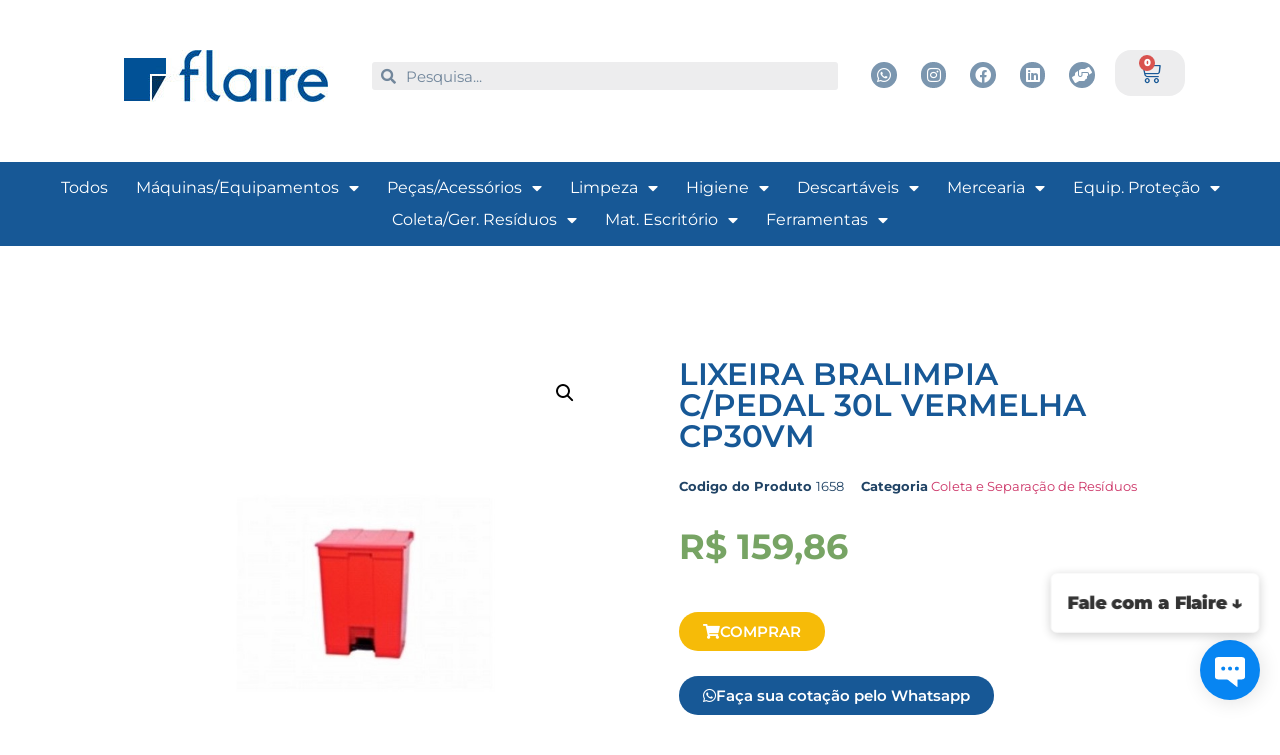

--- FILE ---
content_type: text/html; charset=UTF-8
request_url: https://www.flaire.com.br/produto/lixeirabralimpiacpedal30lvermelhacp30vm/
body_size: 106800
content:
<!doctype html>
<html lang="pt-BR" prefix="og: http://ogp.me/ns#">
<head>
<meta charset="UTF-8">
<title>LIXEIRA BRALIMPIA C/PEDAL 30L VERMELHA CP30VM &#124; Flaire - Referência em Higienização Profissional</title>


<!-- SEO by Squirrly SEO 12.4.11 - https://plugin.squirrly.co/ -->

<meta name="robots" content="index,follow">
<meta name="googlebot" content="index,follow,max-snippet:-1,max-image-preview:large,max-video-preview:-1">
<meta name="bingbot" content="index,follow,max-snippet:-1,max-image-preview:large,max-video-preview:-1">

<link rel="canonical" href="https://www.flaire.com.br/produto/lixeirabralimpiacpedal30lvermelhacp30vm/" />
<link rel="alternate" type="application/rss+xml" href="https://www.flaire.com.br/sitemap.xml" />

<meta property="og:url" content="https://www.flaire.com.br/produto/lixeirabralimpiacpedal30lvermelhacp30vm/" />
<meta property="og:title" content="LIXEIRA BRALIMPIA C/PEDAL 30L VERMELHA CP30VM &#124; Flaire - Referência" />
<meta property="og:description" content="" />
<meta property="og:type" content="product" />
<meta property="og:image" content="https://www.flaire.com.br/wp-content/uploads/../../../fotos-produtos-flaire/1658.jpg" />
<meta property="og:image:width" content="0" />
<meta property="og:image:height" content="0" />
<meta property="og:image:type" content="image/jpeg" />
<meta property="og:site_name" content="Flaire - Referência em Higienização Profissional" />
<meta property="og:locale" content="pt_BR" />
<meta property="product:category" content="Coleta e Separação de Resíduos" />
<meta property="product:retailer_item_id" content="1658" />
<meta property="product:availability" content="In stock" />
<meta property="product:price:amount" content="159.86" />
<meta property="product:price:currency" content="BRL" />
<meta property="product:sale_price:amount" content="159.86" />
<meta property="product:sale_price:currency" content="BRL" />

<meta property="twitter:url" content="https://www.flaire.com.br/produto/lixeirabralimpiacpedal30lvermelhacp30vm/" />
<meta property="twitter:title" content="LIXEIRA BRALIMPIA C/PEDAL 30L VERMELHA CP30VM &#124; Flaire - Referência" />
<meta property="twitter:description" content="" />
<meta property="twitter:image" content="https://www.flaire.com.br/wp-content/uploads/../../../fotos-produtos-flaire/1658.jpg" />
<meta property="twitter:domain" content="Flaire - Referência em Higienização Profissional" />
<meta property="twitter:card" content="summary_large_image" />
<script type="application/ld+json">{"@context":"https://schema.org","@graph":[{"@type":"Product","url":"https://www.flaire.com.br/produto/lixeirabralimpiacpedal30lvermelhacp30vm/","@id":"https://www.flaire.com.br/produto/lixeirabralimpiacpedal30lvermelhacp30vm/#product","name":"LIXEIRA BRALIMPIA C/PEDAL 30L VERMELHA CP30VM","description":"","image":"https://www.flaire.com.br/wp-content/uploads/../../../fotos-produtos-flaire/1658.jpg","sku":"1658","offers":{"@type":"Offer","priceValidUntil":"2027-01-16","url":"https://www.flaire.com.br/produto/lixeirabralimpiacpedal30lvermelhacp30vm/","availability":"https://schema.org/InStock","sku":"1658","image":"https://www.flaire.com.br/wp-content/uploads/../../../fotos-produtos-flaire/1658.jpg","description":"","seller":{"@type":"Organization","name":"Flaire - Refer\u00eancia em Higieniza\u00e7\u00e3o Profissional","url":"https://www.flaire.com.br"},"priceSpecification":{"@type":"UnitPriceSpecification","price":"159.86","priceCurrency":"BRL","valueAddedTaxIncluded":"false"}}},{"@type":"BreadcrumbList","@id":"https://www.flaire.com.br/produto/lixeirabralimpiacpedal30lvermelhacp30vm/#breadcrumblist","itemListElement":[[{"@type":"ListItem","position":"1","item":{"@id":"https://www.flaire.com.br","name":"Flaire - Refer\u00eancia em Higieniza\u00e7\u00e3o Profissional |"}},{"@type":"ListItem","position":"2","item":{"@id":"https://www.flaire.com.br/categoria-produto/coleta-gerenciamento-de-residuos/","name":"Coleta/Gerenciamento de Res\u00edduos"}},{"@type":"ListItem","position":"3","item":{"@id":"https://www.flaire.com.br/categoria-produto/coleta-gerenciamento-de-residuos/coleta-e-separacao-de-residuos/","name":"Coleta e Separa\u00e7\u00e3o de Res\u00edduos"}},{"@type":"ListItem","position":"4","item":{"@id":"https://www.flaire.com.br/produto/lixeirabralimpiacpedal30lvermelhacp30vm/","name":"LIXEIRA BRALIMPIA C/PEDAL 30L VERMELHA CP30VM | Flaire - Refer\u00eancia em Higieniza\u00e7\u00e3o Profissional"}}]]}]}</script>
<!-- /SEO by Squirrly SEO - WordPress SEO Plugin -->



	
	<meta name="viewport" content="width=device-width, initial-scale=1">
	<link rel="profile" href="https://gmpg.org/xfn/11">
	
<link rel="alternate" type="application/rss+xml" title="Feed para Flaire - Referência em Higienização Profissional &raquo;" href="https://www.flaire.com.br/feed/" />
<link rel="alternate" type="application/rss+xml" title="Feed de comentários para Flaire - Referência em Higienização Profissional &raquo;" href="https://www.flaire.com.br/comments/feed/" />
<link rel="alternate" type="application/rss+xml" title="Feed de comentários para Flaire - Referência em Higienização Profissional &raquo; LIXEIRA BRALIMPIA C/PEDAL 30L VERMELHA CP30VM" href="https://www.flaire.com.br/produto/lixeirabralimpiacpedal30lvermelhacp30vm/feed/" />
<link rel="alternate" title="oEmbed (JSON)" type="application/json+oembed" href="https://www.flaire.com.br/wp-json/oembed/1.0/embed?url=https%3A%2F%2Fwww.flaire.com.br%2Fproduto%2Flixeirabralimpiacpedal30lvermelhacp30vm%2F" />
<link rel="alternate" title="oEmbed (XML)" type="text/xml+oembed" href="https://www.flaire.com.br/wp-json/oembed/1.0/embed?url=https%3A%2F%2Fwww.flaire.com.br%2Fproduto%2Flixeirabralimpiacpedal30lvermelhacp30vm%2F&#038;format=xml" />
<style id='wp-img-auto-sizes-contain-inline-css'>
img:is([sizes=auto i],[sizes^="auto," i]){contain-intrinsic-size:3000px 1500px}
/*# sourceURL=wp-img-auto-sizes-contain-inline-css */
</style>
<style id='wp-emoji-styles-inline-css'>

	img.wp-smiley, img.emoji {
		display: inline !important;
		border: none !important;
		box-shadow: none !important;
		height: 1em !important;
		width: 1em !important;
		margin: 0 0.07em !important;
		vertical-align: -0.1em !important;
		background: none !important;
		padding: 0 !important;
	}
/*# sourceURL=wp-emoji-styles-inline-css */
</style>
<link rel='stylesheet' id='wp-block-library-css' href='https://www.flaire.com.br/wp-includes/css/dist/block-library/style.min.css?ver=6.9' media='all' />
<style id='global-styles-inline-css'>
:root{--wp--preset--aspect-ratio--square: 1;--wp--preset--aspect-ratio--4-3: 4/3;--wp--preset--aspect-ratio--3-4: 3/4;--wp--preset--aspect-ratio--3-2: 3/2;--wp--preset--aspect-ratio--2-3: 2/3;--wp--preset--aspect-ratio--16-9: 16/9;--wp--preset--aspect-ratio--9-16: 9/16;--wp--preset--color--black: #000000;--wp--preset--color--cyan-bluish-gray: #abb8c3;--wp--preset--color--white: #ffffff;--wp--preset--color--pale-pink: #f78da7;--wp--preset--color--vivid-red: #cf2e2e;--wp--preset--color--luminous-vivid-orange: #ff6900;--wp--preset--color--luminous-vivid-amber: #fcb900;--wp--preset--color--light-green-cyan: #7bdcb5;--wp--preset--color--vivid-green-cyan: #00d084;--wp--preset--color--pale-cyan-blue: #8ed1fc;--wp--preset--color--vivid-cyan-blue: #0693e3;--wp--preset--color--vivid-purple: #9b51e0;--wp--preset--gradient--vivid-cyan-blue-to-vivid-purple: linear-gradient(135deg,rgb(6,147,227) 0%,rgb(155,81,224) 100%);--wp--preset--gradient--light-green-cyan-to-vivid-green-cyan: linear-gradient(135deg,rgb(122,220,180) 0%,rgb(0,208,130) 100%);--wp--preset--gradient--luminous-vivid-amber-to-luminous-vivid-orange: linear-gradient(135deg,rgb(252,185,0) 0%,rgb(255,105,0) 100%);--wp--preset--gradient--luminous-vivid-orange-to-vivid-red: linear-gradient(135deg,rgb(255,105,0) 0%,rgb(207,46,46) 100%);--wp--preset--gradient--very-light-gray-to-cyan-bluish-gray: linear-gradient(135deg,rgb(238,238,238) 0%,rgb(169,184,195) 100%);--wp--preset--gradient--cool-to-warm-spectrum: linear-gradient(135deg,rgb(74,234,220) 0%,rgb(151,120,209) 20%,rgb(207,42,186) 40%,rgb(238,44,130) 60%,rgb(251,105,98) 80%,rgb(254,248,76) 100%);--wp--preset--gradient--blush-light-purple: linear-gradient(135deg,rgb(255,206,236) 0%,rgb(152,150,240) 100%);--wp--preset--gradient--blush-bordeaux: linear-gradient(135deg,rgb(254,205,165) 0%,rgb(254,45,45) 50%,rgb(107,0,62) 100%);--wp--preset--gradient--luminous-dusk: linear-gradient(135deg,rgb(255,203,112) 0%,rgb(199,81,192) 50%,rgb(65,88,208) 100%);--wp--preset--gradient--pale-ocean: linear-gradient(135deg,rgb(255,245,203) 0%,rgb(182,227,212) 50%,rgb(51,167,181) 100%);--wp--preset--gradient--electric-grass: linear-gradient(135deg,rgb(202,248,128) 0%,rgb(113,206,126) 100%);--wp--preset--gradient--midnight: linear-gradient(135deg,rgb(2,3,129) 0%,rgb(40,116,252) 100%);--wp--preset--font-size--small: 13px;--wp--preset--font-size--medium: 20px;--wp--preset--font-size--large: 36px;--wp--preset--font-size--x-large: 42px;--wp--preset--spacing--20: 0.44rem;--wp--preset--spacing--30: 0.67rem;--wp--preset--spacing--40: 1rem;--wp--preset--spacing--50: 1.5rem;--wp--preset--spacing--60: 2.25rem;--wp--preset--spacing--70: 3.38rem;--wp--preset--spacing--80: 5.06rem;--wp--preset--shadow--natural: 6px 6px 9px rgba(0, 0, 0, 0.2);--wp--preset--shadow--deep: 12px 12px 50px rgba(0, 0, 0, 0.4);--wp--preset--shadow--sharp: 6px 6px 0px rgba(0, 0, 0, 0.2);--wp--preset--shadow--outlined: 6px 6px 0px -3px rgb(255, 255, 255), 6px 6px rgb(0, 0, 0);--wp--preset--shadow--crisp: 6px 6px 0px rgb(0, 0, 0);}:root { --wp--style--global--content-size: 800px;--wp--style--global--wide-size: 1200px; }:where(body) { margin: 0; }.wp-site-blocks > .alignleft { float: left; margin-right: 2em; }.wp-site-blocks > .alignright { float: right; margin-left: 2em; }.wp-site-blocks > .aligncenter { justify-content: center; margin-left: auto; margin-right: auto; }:where(.wp-site-blocks) > * { margin-block-start: 24px; margin-block-end: 0; }:where(.wp-site-blocks) > :first-child { margin-block-start: 0; }:where(.wp-site-blocks) > :last-child { margin-block-end: 0; }:root { --wp--style--block-gap: 24px; }:root :where(.is-layout-flow) > :first-child{margin-block-start: 0;}:root :where(.is-layout-flow) > :last-child{margin-block-end: 0;}:root :where(.is-layout-flow) > *{margin-block-start: 24px;margin-block-end: 0;}:root :where(.is-layout-constrained) > :first-child{margin-block-start: 0;}:root :where(.is-layout-constrained) > :last-child{margin-block-end: 0;}:root :where(.is-layout-constrained) > *{margin-block-start: 24px;margin-block-end: 0;}:root :where(.is-layout-flex){gap: 24px;}:root :where(.is-layout-grid){gap: 24px;}.is-layout-flow > .alignleft{float: left;margin-inline-start: 0;margin-inline-end: 2em;}.is-layout-flow > .alignright{float: right;margin-inline-start: 2em;margin-inline-end: 0;}.is-layout-flow > .aligncenter{margin-left: auto !important;margin-right: auto !important;}.is-layout-constrained > .alignleft{float: left;margin-inline-start: 0;margin-inline-end: 2em;}.is-layout-constrained > .alignright{float: right;margin-inline-start: 2em;margin-inline-end: 0;}.is-layout-constrained > .aligncenter{margin-left: auto !important;margin-right: auto !important;}.is-layout-constrained > :where(:not(.alignleft):not(.alignright):not(.alignfull)){max-width: var(--wp--style--global--content-size);margin-left: auto !important;margin-right: auto !important;}.is-layout-constrained > .alignwide{max-width: var(--wp--style--global--wide-size);}body .is-layout-flex{display: flex;}.is-layout-flex{flex-wrap: wrap;align-items: center;}.is-layout-flex > :is(*, div){margin: 0;}body .is-layout-grid{display: grid;}.is-layout-grid > :is(*, div){margin: 0;}body{padding-top: 0px;padding-right: 0px;padding-bottom: 0px;padding-left: 0px;}a:where(:not(.wp-element-button)){text-decoration: underline;}:root :where(.wp-element-button, .wp-block-button__link){background-color: #32373c;border-width: 0;color: #fff;font-family: inherit;font-size: inherit;font-style: inherit;font-weight: inherit;letter-spacing: inherit;line-height: inherit;padding-top: calc(0.667em + 2px);padding-right: calc(1.333em + 2px);padding-bottom: calc(0.667em + 2px);padding-left: calc(1.333em + 2px);text-decoration: none;text-transform: inherit;}.has-black-color{color: var(--wp--preset--color--black) !important;}.has-cyan-bluish-gray-color{color: var(--wp--preset--color--cyan-bluish-gray) !important;}.has-white-color{color: var(--wp--preset--color--white) !important;}.has-pale-pink-color{color: var(--wp--preset--color--pale-pink) !important;}.has-vivid-red-color{color: var(--wp--preset--color--vivid-red) !important;}.has-luminous-vivid-orange-color{color: var(--wp--preset--color--luminous-vivid-orange) !important;}.has-luminous-vivid-amber-color{color: var(--wp--preset--color--luminous-vivid-amber) !important;}.has-light-green-cyan-color{color: var(--wp--preset--color--light-green-cyan) !important;}.has-vivid-green-cyan-color{color: var(--wp--preset--color--vivid-green-cyan) !important;}.has-pale-cyan-blue-color{color: var(--wp--preset--color--pale-cyan-blue) !important;}.has-vivid-cyan-blue-color{color: var(--wp--preset--color--vivid-cyan-blue) !important;}.has-vivid-purple-color{color: var(--wp--preset--color--vivid-purple) !important;}.has-black-background-color{background-color: var(--wp--preset--color--black) !important;}.has-cyan-bluish-gray-background-color{background-color: var(--wp--preset--color--cyan-bluish-gray) !important;}.has-white-background-color{background-color: var(--wp--preset--color--white) !important;}.has-pale-pink-background-color{background-color: var(--wp--preset--color--pale-pink) !important;}.has-vivid-red-background-color{background-color: var(--wp--preset--color--vivid-red) !important;}.has-luminous-vivid-orange-background-color{background-color: var(--wp--preset--color--luminous-vivid-orange) !important;}.has-luminous-vivid-amber-background-color{background-color: var(--wp--preset--color--luminous-vivid-amber) !important;}.has-light-green-cyan-background-color{background-color: var(--wp--preset--color--light-green-cyan) !important;}.has-vivid-green-cyan-background-color{background-color: var(--wp--preset--color--vivid-green-cyan) !important;}.has-pale-cyan-blue-background-color{background-color: var(--wp--preset--color--pale-cyan-blue) !important;}.has-vivid-cyan-blue-background-color{background-color: var(--wp--preset--color--vivid-cyan-blue) !important;}.has-vivid-purple-background-color{background-color: var(--wp--preset--color--vivid-purple) !important;}.has-black-border-color{border-color: var(--wp--preset--color--black) !important;}.has-cyan-bluish-gray-border-color{border-color: var(--wp--preset--color--cyan-bluish-gray) !important;}.has-white-border-color{border-color: var(--wp--preset--color--white) !important;}.has-pale-pink-border-color{border-color: var(--wp--preset--color--pale-pink) !important;}.has-vivid-red-border-color{border-color: var(--wp--preset--color--vivid-red) !important;}.has-luminous-vivid-orange-border-color{border-color: var(--wp--preset--color--luminous-vivid-orange) !important;}.has-luminous-vivid-amber-border-color{border-color: var(--wp--preset--color--luminous-vivid-amber) !important;}.has-light-green-cyan-border-color{border-color: var(--wp--preset--color--light-green-cyan) !important;}.has-vivid-green-cyan-border-color{border-color: var(--wp--preset--color--vivid-green-cyan) !important;}.has-pale-cyan-blue-border-color{border-color: var(--wp--preset--color--pale-cyan-blue) !important;}.has-vivid-cyan-blue-border-color{border-color: var(--wp--preset--color--vivid-cyan-blue) !important;}.has-vivid-purple-border-color{border-color: var(--wp--preset--color--vivid-purple) !important;}.has-vivid-cyan-blue-to-vivid-purple-gradient-background{background: var(--wp--preset--gradient--vivid-cyan-blue-to-vivid-purple) !important;}.has-light-green-cyan-to-vivid-green-cyan-gradient-background{background: var(--wp--preset--gradient--light-green-cyan-to-vivid-green-cyan) !important;}.has-luminous-vivid-amber-to-luminous-vivid-orange-gradient-background{background: var(--wp--preset--gradient--luminous-vivid-amber-to-luminous-vivid-orange) !important;}.has-luminous-vivid-orange-to-vivid-red-gradient-background{background: var(--wp--preset--gradient--luminous-vivid-orange-to-vivid-red) !important;}.has-very-light-gray-to-cyan-bluish-gray-gradient-background{background: var(--wp--preset--gradient--very-light-gray-to-cyan-bluish-gray) !important;}.has-cool-to-warm-spectrum-gradient-background{background: var(--wp--preset--gradient--cool-to-warm-spectrum) !important;}.has-blush-light-purple-gradient-background{background: var(--wp--preset--gradient--blush-light-purple) !important;}.has-blush-bordeaux-gradient-background{background: var(--wp--preset--gradient--blush-bordeaux) !important;}.has-luminous-dusk-gradient-background{background: var(--wp--preset--gradient--luminous-dusk) !important;}.has-pale-ocean-gradient-background{background: var(--wp--preset--gradient--pale-ocean) !important;}.has-electric-grass-gradient-background{background: var(--wp--preset--gradient--electric-grass) !important;}.has-midnight-gradient-background{background: var(--wp--preset--gradient--midnight) !important;}.has-small-font-size{font-size: var(--wp--preset--font-size--small) !important;}.has-medium-font-size{font-size: var(--wp--preset--font-size--medium) !important;}.has-large-font-size{font-size: var(--wp--preset--font-size--large) !important;}.has-x-large-font-size{font-size: var(--wp--preset--font-size--x-large) !important;}
/*# sourceURL=global-styles-inline-css */
</style>

<link rel='stylesheet' id='photoswipe-css' href='https://www.flaire.com.br/wp-content/plugins/woocommerce/assets/css/photoswipe/photoswipe.min.css?ver=6.6.0' media='all' />
<link rel='stylesheet' id='photoswipe-default-skin-css' href='https://www.flaire.com.br/wp-content/plugins/woocommerce/assets/css/photoswipe/default-skin/default-skin.min.css?ver=6.6.0' media='all' />
<link rel='stylesheet' id='woocommerce-layout-css' href='https://www.flaire.com.br/wp-content/plugins/woocommerce/assets/css/woocommerce-layout.css?ver=6.6.0' media='all' />
<link rel='stylesheet' id='woocommerce-smallscreen-css' href='https://www.flaire.com.br/wp-content/plugins/woocommerce/assets/css/woocommerce-smallscreen.css?ver=6.6.0' media='only screen and (max-width: 768px)' />
<link rel='stylesheet' id='woocommerce-general-css' href='https://www.flaire.com.br/wp-content/plugins/woocommerce/assets/css/woocommerce.css?ver=6.6.0' media='all' />
<style id='woocommerce-inline-inline-css'>
.woocommerce form .form-row .required { visibility: visible; }
/*# sourceURL=woocommerce-inline-inline-css */
</style>
<link rel='stylesheet' id='hello-elementor-css' href='https://www.flaire.com.br/wp-content/themes/hello-elementor/assets/css/reset.css?ver=3.4.4' media='all' />
<link rel='stylesheet' id='hello-elementor-theme-style-css' href='https://www.flaire.com.br/wp-content/themes/hello-elementor/assets/css/theme.css?ver=3.4.4' media='all' />
<link rel='stylesheet' id='hello-elementor-header-footer-css' href='https://www.flaire.com.br/wp-content/themes/hello-elementor/assets/css/header-footer.css?ver=3.4.4' media='all' />
<link rel='stylesheet' id='e-animation-bounceIn-css' href='https://www.flaire.com.br/wp-content/plugins/elementor/assets/lib/animations/styles/bounceIn.min.css?ver=3.33.2' media='all' />
<link rel='stylesheet' id='elementor-frontend-css' href='https://www.flaire.com.br/wp-content/plugins/elementor/assets/css/frontend.min.css?ver=3.33.2' media='all' />
<link rel='stylesheet' id='widget-image-css' href='https://www.flaire.com.br/wp-content/plugins/elementor/assets/css/widget-image.min.css?ver=3.33.2' media='all' />
<link rel='stylesheet' id='widget-search-form-css' href='https://www.flaire.com.br/wp-content/plugins/elementor-pro/assets/css/widget-search-form.min.css?ver=3.32.3' media='all' />
<link rel='stylesheet' id='elementor-icons-shared-0-css' href='https://www.flaire.com.br/wp-content/plugins/elementor/assets/lib/font-awesome/css/fontawesome.min.css?ver=5.15.3' media='all' />
<link rel='stylesheet' id='elementor-icons-fa-solid-css' href='https://www.flaire.com.br/wp-content/plugins/elementor/assets/lib/font-awesome/css/solid.min.css?ver=5.15.3' media='all' />
<link rel='stylesheet' id='widget-social-icons-css' href='https://www.flaire.com.br/wp-content/plugins/elementor/assets/css/widget-social-icons.min.css?ver=3.33.2' media='all' />
<link rel='stylesheet' id='e-apple-webkit-css' href='https://www.flaire.com.br/wp-content/plugins/elementor/assets/css/conditionals/apple-webkit.min.css?ver=3.33.2' media='all' />
<link rel='stylesheet' id='widget-woocommerce-menu-cart-css' href='https://www.flaire.com.br/wp-content/plugins/elementor-pro/assets/css/widget-woocommerce-menu-cart.min.css?ver=3.32.3' media='all' />
<link rel='stylesheet' id='widget-nav-menu-css' href='https://www.flaire.com.br/wp-content/plugins/elementor-pro/assets/css/widget-nav-menu.min.css?ver=3.32.3' media='all' />
<link rel='stylesheet' id='e-sticky-css' href='https://www.flaire.com.br/wp-content/plugins/elementor-pro/assets/css/modules/sticky.min.css?ver=3.32.3' media='all' />
<link rel='stylesheet' id='widget-spacer-css' href='https://www.flaire.com.br/wp-content/plugins/elementor/assets/css/widget-spacer.min.css?ver=3.33.2' media='all' />
<link rel='stylesheet' id='widget-woocommerce-product-images-css' href='https://www.flaire.com.br/wp-content/plugins/elementor-pro/assets/css/widget-woocommerce-product-images.min.css?ver=3.32.3' media='all' />
<link rel='stylesheet' id='widget-woocommerce-products-css' href='https://www.flaire.com.br/wp-content/plugins/elementor-pro/assets/css/widget-woocommerce-products.min.css?ver=3.32.3' media='all' />
<link rel='stylesheet' id='widget-heading-css' href='https://www.flaire.com.br/wp-content/plugins/elementor/assets/css/widget-heading.min.css?ver=3.33.2' media='all' />
<link rel='stylesheet' id='widget-woocommerce-product-meta-css' href='https://www.flaire.com.br/wp-content/plugins/elementor-pro/assets/css/widget-woocommerce-product-meta.min.css?ver=3.32.3' media='all' />
<link rel='stylesheet' id='widget-woocommerce-product-price-css' href='https://www.flaire.com.br/wp-content/plugins/elementor-pro/assets/css/widget-woocommerce-product-price.min.css?ver=3.32.3' media='all' />
<link rel='stylesheet' id='widget-woocommerce-product-add-to-cart-css' href='https://www.flaire.com.br/wp-content/plugins/elementor-pro/assets/css/widget-woocommerce-product-add-to-cart.min.css?ver=3.32.3' media='all' />
<link rel='stylesheet' id='e-animation-headShake-css' href='https://www.flaire.com.br/wp-content/plugins/elementor/assets/lib/animations/styles/headShake.min.css?ver=3.33.2' media='all' />
<link rel='stylesheet' id='e-animation-shake-css' href='https://www.flaire.com.br/wp-content/plugins/elementor/assets/lib/animations/styles/shake.min.css?ver=3.33.2' media='all' />
<link rel='stylesheet' id='e-shapes-css' href='https://www.flaire.com.br/wp-content/plugins/elementor/assets/css/conditionals/shapes.min.css?ver=3.33.2' media='all' />
<link rel='stylesheet' id='elementor-icons-css' href='https://www.flaire.com.br/wp-content/plugins/elementor/assets/lib/eicons/css/elementor-icons.min.css?ver=5.44.0' media='all' />
<link rel='stylesheet' id='elementor-post-1835177-css' href='https://www.flaire.com.br/wp-content/uploads/elementor/css/post-1835177.css?ver=1766512032' media='all' />
<link rel='stylesheet' id='elementor-post-1835265-css' href='https://www.flaire.com.br/wp-content/uploads/elementor/css/post-1835265.css?ver=1766512032' media='all' />
<link rel='stylesheet' id='elementor-post-1835330-css' href='https://www.flaire.com.br/wp-content/uploads/elementor/css/post-1835330.css?ver=1766512032' media='all' />
<link rel='stylesheet' id='elementor-post-1835363-css' href='https://www.flaire.com.br/wp-content/uploads/elementor/css/post-1835363.css?ver=1766512032' media='all' />
<link rel='stylesheet' id='searchwp-live-search-css' href='https://www.flaire.com.br/wp-content/plugins/searchwp-live-ajax-search/assets/styles/style.css?ver=1.8.2' media='all' />
<style id='searchwp-live-search-inline-css'>
.searchwp-live-search-result .searchwp-live-search-result--title a {
  font-size: 16px;
}
.searchwp-live-search-result .searchwp-live-search-result--price {
  font-size: 14px;
}
.searchwp-live-search-result .searchwp-live-search-result--add-to-cart .button {
  font-size: 14px;
}

/*# sourceURL=searchwp-live-search-inline-css */
</style>
<link rel='stylesheet' id='elementor-gf-local-montserrat-css' href='https://www.flaire.com.br/wp-content/uploads/elementor/google-fonts/css/montserrat.css?ver=1754935775' media='all' />
<link rel='stylesheet' id='elementor-gf-local-roboto-css' href='https://www.flaire.com.br/wp-content/uploads/elementor/google-fonts/css/roboto.css?ver=1754935798' media='all' />
<link rel='stylesheet' id='elementor-icons-fa-brands-css' href='https://www.flaire.com.br/wp-content/plugins/elementor/assets/lib/font-awesome/css/brands.min.css?ver=5.15.3' media='all' />
<script src="https://www.flaire.com.br/wp-includes/js/jquery/jquery.min.js?ver=3.7.1" id="jquery-core-js"></script>
<script src="https://www.flaire.com.br/wp-includes/js/jquery/jquery-migrate.min.js?ver=3.4.1" id="jquery-migrate-js"></script>
<link rel="https://api.w.org/" href="https://www.flaire.com.br/wp-json/" /><link rel="alternate" title="JSON" type="application/json" href="https://www.flaire.com.br/wp-json/wp/v2/product/3774531" /><link rel="EditURI" type="application/rsd+xml" title="RSD" href="https://www.flaire.com.br/xmlrpc.php?rsd" />
<meta name="generator" content="WordPress 6.9" />
<meta name="generator" content="WooCommerce 6.6.0" />
<link rel='shortlink' href='https://www.flaire.com.br/?p=3774531' />
<!-- Google Tag Manager -->
<script>(function(w,d,s,l,i){w[l]=w[l]||[];w[l].push({'gtm.start':
new Date().getTime(),event:'gtm.js'});var f=d.getElementsByTagName(s)[0],
j=d.createElement(s),dl=l!='dataLayer'?'&l='+l:'';j.async=true;j.src=
'https://www.googletagmanager.com/gtm.js?id='+i+dl;f.parentNode.insertBefore(j,f);
})(window,document,'script','dataLayer','GTM-5FXNXRK6');</script>
<!-- End Google Tag Manager -->	<noscript><style>.woocommerce-product-gallery{ opacity: 1 !important; }</style></noscript>
	<meta name="generator" content="Elementor 3.33.2; features: additional_custom_breakpoints; settings: css_print_method-external, google_font-enabled, font_display-auto">
			<style>
				.e-con.e-parent:nth-of-type(n+4):not(.e-lazyloaded):not(.e-no-lazyload),
				.e-con.e-parent:nth-of-type(n+4):not(.e-lazyloaded):not(.e-no-lazyload) * {
					background-image: none !important;
				}
				@media screen and (max-height: 1024px) {
					.e-con.e-parent:nth-of-type(n+3):not(.e-lazyloaded):not(.e-no-lazyload),
					.e-con.e-parent:nth-of-type(n+3):not(.e-lazyloaded):not(.e-no-lazyload) * {
						background-image: none !important;
					}
				}
				@media screen and (max-height: 640px) {
					.e-con.e-parent:nth-of-type(n+2):not(.e-lazyloaded):not(.e-no-lazyload),
					.e-con.e-parent:nth-of-type(n+2):not(.e-lazyloaded):not(.e-no-lazyload) * {
						background-image: none !important;
					}
				}
			</style>
			<link rel="icon" href="https://www.flaire.com.br/wp-content/uploads/2020/02/favicon-32x32.png" sizes="32x32" />
<link rel="icon" href="https://www.flaire.com.br/wp-content/uploads/2020/02/favicon.png" sizes="192x192" />
<link rel="apple-touch-icon" href="https://www.flaire.com.br/wp-content/uploads/2020/02/favicon.png" />
<meta name="msapplication-TileImage" content="https://www.flaire.com.br/wp-content/uploads/2020/02/favicon.png" />
</head>
<body data-rsssl=1 class="wp-singular product-template-default single single-product postid-3774531 wp-custom-logo wp-embed-responsive wp-theme-hello-elementor theme-hello-elementor woocommerce woocommerce-page woocommerce-no-js hello-elementor-default elementor-default elementor-template-full-width elementor-kit-1835177 elementor-page-1835363">

<!-- Google Tag Manager (noscript) -->
<noscript><iframe src="https://www.googletagmanager.com/ns.html?id=GTM-5FXNXRK6"
height="0" width="0" style="display:none;visibility:hidden"></iframe></noscript>
<!-- End Google Tag Manager (noscript) -->
<a class="skip-link screen-reader-text" href="#content">Ir para o conteúdo</a>

		<header data-elementor-type="header" data-elementor-id="1835265" class="elementor elementor-1835265 elementor-location-header" data-elementor-post-type="elementor_library">
					<section class="elementor-section elementor-top-section elementor-element elementor-element-9df1739 elementor-section-boxed elementor-section-height-default elementor-section-height-default" data-id="9df1739" data-element_type="section">
						<div class="elementor-container elementor-column-gap-default">
					<div class="elementor-column elementor-col-25 elementor-top-column elementor-element elementor-element-16296c8" data-id="16296c8" data-element_type="column">
			<div class="elementor-widget-wrap elementor-element-populated">
						<div class="elementor-element elementor-element-dbd6113 elementor-invisible elementor-widget elementor-widget-theme-site-logo elementor-widget-image" data-id="dbd6113" data-element_type="widget" data-settings="{&quot;_animation&quot;:&quot;bounceIn&quot;}" data-widget_type="theme-site-logo.default">
				<div class="elementor-widget-container">
											<a href="https://www.flaire.com.br">
			<img width="204" height="52" src="https://www.flaire.com.br/wp-content/uploads/2020/02/cropped-logo.jpg" class="attachment-full size-full wp-image-1835261" alt="" />				</a>
											</div>
				</div>
					</div>
		</div>
				<div class="elementor-column elementor-col-25 elementor-top-column elementor-element elementor-element-9671dfb" data-id="9671dfb" data-element_type="column">
			<div class="elementor-widget-wrap elementor-element-populated">
						<div class="elementor-element elementor-element-f0ffdde elementor-search-form--skin-minimal elementor-widget elementor-widget-search-form" data-id="f0ffdde" data-element_type="widget" data-settings="{&quot;skin&quot;:&quot;minimal&quot;}" data-widget_type="search-form.default">
				<div class="elementor-widget-container">
							<search role="search">
			<form class="elementor-search-form" action="https://www.flaire.com.br" method="get">
												<div class="elementor-search-form__container">
					<label class="elementor-screen-only" for="elementor-search-form-f0ffdde">Pesquisar</label>

											<div class="elementor-search-form__icon">
							<i aria-hidden="true" class="fas fa-search"></i>							<span class="elementor-screen-only">Pesquisar</span>
						</div>
					
					<input id="elementor-search-form-f0ffdde" placeholder="Pesquisa..." class="elementor-search-form__input" type="search" name="s" value="">
					
					
									</div>
			</form>
		</search>
						</div>
				</div>
					</div>
		</div>
				<div class="elementor-column elementor-col-25 elementor-top-column elementor-element elementor-element-0b70da9" data-id="0b70da9" data-element_type="column">
			<div class="elementor-widget-wrap elementor-element-populated">
						<div class="elementor-element elementor-element-2f6e01c elementor-shape-circle e-grid-align-right e-grid-align-mobile-center elementor-grid-0 elementor-widget elementor-widget-social-icons" data-id="2f6e01c" data-element_type="widget" data-widget_type="social-icons.default">
				<div class="elementor-widget-container">
							<div class="elementor-social-icons-wrapper elementor-grid" role="list">
							<span class="elementor-grid-item" role="listitem">
					<a class="elementor-icon elementor-social-icon elementor-social-icon-whatsapp elementor-repeater-item-8c87d11" href="https://web.whatsapp.com/send/?phone=553233130000" target="_blank">
						<span class="elementor-screen-only">Whatsapp</span>
						<i aria-hidden="true" class="fab fa-whatsapp"></i>					</a>
				</span>
							<span class="elementor-grid-item" role="listitem">
					<a class="elementor-icon elementor-social-icon elementor-social-icon-instagram elementor-repeater-item-321124b" href="https://www.instagram.com/flaireatacadista/" target="_blank">
						<span class="elementor-screen-only">Instagram</span>
						<i aria-hidden="true" class="fab fa-instagram"></i>					</a>
				</span>
							<span class="elementor-grid-item" role="listitem">
					<a class="elementor-icon elementor-social-icon elementor-social-icon-facebook elementor-repeater-item-43c5850" href="https://www.facebook.com/flaireatacadista" target="_blank">
						<span class="elementor-screen-only">Facebook</span>
						<i aria-hidden="true" class="fab fa-facebook"></i>					</a>
				</span>
							<span class="elementor-grid-item" role="listitem">
					<a class="elementor-icon elementor-social-icon elementor-social-icon-linkedin elementor-repeater-item-ab66496" href="https://br.linkedin.com/company/flaire-distribuidora" target="_blank">
						<span class="elementor-screen-only">Linkedin</span>
						<i aria-hidden="true" class="fab fa-linkedin"></i>					</a>
				</span>
							<span class="elementor-grid-item" role="listitem">
					<a class="elementor-icon elementor-social-icon elementor-social-icon-hands-helping elementor-repeater-item-ef1b9de" href="https://www.flaire.com.br/trabalhe-conosco/" target="_blank">
						<span class="elementor-screen-only">Hands-helping</span>
						<i aria-hidden="true" class="fas fa-hands-helping"></i>					</a>
				</span>
					</div>
						</div>
				</div>
					</div>
		</div>
				<div class="elementor-column elementor-col-25 elementor-top-column elementor-element elementor-element-d0875f7" data-id="d0875f7" data-element_type="column">
			<div class="elementor-widget-wrap elementor-element-populated">
						<div class="elementor-element elementor-element-d857b98 toggle-icon--cart-medium elementor-menu-cart--items-indicator-bubble elementor-menu-cart--cart-type-side-cart elementor-menu-cart--show-remove-button-yes elementor-widget elementor-widget-woocommerce-menu-cart" data-id="d857b98" data-element_type="widget" data-settings="{&quot;cart_type&quot;:&quot;side-cart&quot;,&quot;open_cart&quot;:&quot;click&quot;,&quot;automatically_open_cart&quot;:&quot;no&quot;}" data-widget_type="woocommerce-menu-cart.default">
				<div class="elementor-widget-container">
							<div class="elementor-menu-cart__wrapper">
							<div class="elementor-menu-cart__toggle_wrapper">
					<div class="elementor-menu-cart__container elementor-lightbox" aria-hidden="true">
						<div class="elementor-menu-cart__main" aria-hidden="true">
									<div class="elementor-menu-cart__close-button">
					</div>
									<div class="widget_shopping_cart_content">
															</div>
						</div>
					</div>
							<div class="elementor-menu-cart__toggle elementor-button-wrapper">
			<a id="elementor-menu-cart__toggle_button" href="#" class="elementor-menu-cart__toggle_button elementor-button elementor-size-sm" aria-expanded="false">
				<span class="elementor-button-text"><span class="woocommerce-Price-amount amount"><bdi><span class="woocommerce-Price-currencySymbol">&#82;&#36;</span>&nbsp;0,00</bdi></span></span>
				<span class="elementor-button-icon">
					<span class="elementor-button-icon-qty" data-counter="0">0</span>
					<i class="eicon-cart-medium"></i>					<span class="elementor-screen-only">Carrinho</span>
				</span>
			</a>
		</div>
						</div>
					</div> <!-- close elementor-menu-cart__wrapper -->
						</div>
				</div>
					</div>
		</div>
					</div>
		</section>
				<section class="elementor-section elementor-top-section elementor-element elementor-element-27f7351 elementor-section-full_width elementor-section-height-default elementor-section-height-default" data-id="27f7351" data-element_type="section" data-settings="{&quot;background_background&quot;:&quot;classic&quot;,&quot;sticky&quot;:&quot;top&quot;,&quot;sticky_on&quot;:[&quot;tablet&quot;,&quot;mobile&quot;],&quot;sticky_offset&quot;:0,&quot;sticky_effects_offset&quot;:0,&quot;sticky_anchor_link_offset&quot;:0}">
						<div class="elementor-container elementor-column-gap-default">
					<header class="elementor-column elementor-col-100 elementor-top-column elementor-element elementor-element-a5072fe" data-id="a5072fe" data-element_type="column" data-settings="{&quot;background_background&quot;:&quot;classic&quot;}">
			<div class="elementor-widget-wrap elementor-element-populated">
						<div class="elementor-element elementor-element-d4867a4 elementor-nav-menu__align-center elementor-nav-menu--dropdown-mobile elementor-nav-menu--stretch elementor-nav-menu__text-align-aside elementor-nav-menu--toggle elementor-nav-menu--burger elementor-widget elementor-widget-nav-menu" data-id="d4867a4" data-element_type="widget" data-settings="{&quot;full_width&quot;:&quot;stretch&quot;,&quot;layout&quot;:&quot;horizontal&quot;,&quot;submenu_icon&quot;:{&quot;value&quot;:&quot;&lt;i class=\&quot;fas fa-caret-down\&quot; aria-hidden=\&quot;true\&quot;&gt;&lt;\/i&gt;&quot;,&quot;library&quot;:&quot;fa-solid&quot;},&quot;toggle&quot;:&quot;burger&quot;}" data-widget_type="nav-menu.default">
				<div class="elementor-widget-container">
								<nav aria-label="Menu" class="elementor-nav-menu--main elementor-nav-menu__container elementor-nav-menu--layout-horizontal e--pointer-text e--animation-float">
				<ul id="menu-1-d4867a4" class="elementor-nav-menu"><li class="menu-item menu-item-type-post_type menu-item-object-page current_page_parent menu-item-12656"><a href="https://www.flaire.com.br/loja/" class="elementor-item">Todos</a></li>
<li class="menu-item menu-item-type-taxonomy menu-item-object-product_cat menu-item-has-children menu-item-11611"><a href="https://www.flaire.com.br/categoria-produto/maquinas-equipamentos/" class="elementor-item">Máquinas/Equipamentos</a>
<ul class="sub-menu elementor-nav-menu--dropdown">
	<li class="menu-item menu-item-type-taxonomy menu-item-object-product_cat menu-item-165820"><a href="https://www.flaire.com.br/categoria-produto/maquinas-equipamentos/eletro-portateis/" class="elementor-sub-item">Eletro Portáteis</a></li>
	<li class="menu-item menu-item-type-taxonomy menu-item-object-product_cat menu-item-165819"><a href="https://www.flaire.com.br/categoria-produto/maquinas-equipamentos/cozinhas-industriais/" class="elementor-sub-item">Cozinhas Industriais</a></li>
	<li class="menu-item menu-item-type-taxonomy menu-item-object-product_cat menu-item-165818"><a href="https://www.flaire.com.br/categoria-produto/maquinas-equipamentos/maquinas-para-piso/" class="elementor-sub-item">Máquinas para Piso</a></li>
	<li class="menu-item menu-item-type-taxonomy menu-item-object-product_cat menu-item-165821"><a href="https://www.flaire.com.br/categoria-produto/maquinas-equipamentos/equipamentos-diversos/" class="elementor-sub-item">Equipamentos Diversos</a></li>
</ul>
</li>
<li class="menu-item menu-item-type-taxonomy menu-item-object-product_cat menu-item-has-children menu-item-11620"><a href="https://www.flaire.com.br/categoria-produto/pecas-acessorios/" class="elementor-item">Peças/Acessórios</a>
<ul class="sub-menu elementor-nav-menu--dropdown">
	<li class="menu-item menu-item-type-taxonomy menu-item-object-product_cat menu-item-153729"><a href="https://www.flaire.com.br/categoria-produto/pecas-acessorios/pecas-e-partes/" class="elementor-sub-item">Peças e Partes</a></li>
</ul>
</li>
<li class="menu-item menu-item-type-taxonomy menu-item-object-product_cat menu-item-has-children menu-item-64905"><a href="https://www.flaire.com.br/categoria-produto/limpeza/" class="elementor-item">Limpeza</a>
<ul class="sub-menu elementor-nav-menu--dropdown">
	<li class="menu-item menu-item-type-taxonomy menu-item-object-product_cat menu-item-64906"><a href="https://www.flaire.com.br/categoria-produto/limpeza/limpeza-automotiva/" class="elementor-sub-item">Limpeza Automotiva</a></li>
	<li class="menu-item menu-item-type-taxonomy menu-item-object-product_cat menu-item-64907"><a href="https://www.flaire.com.br/categoria-produto/limpeza/limpeza-domestica/" class="elementor-sub-item">Limpeza Doméstica</a></li>
	<li class="menu-item menu-item-type-taxonomy menu-item-object-product_cat menu-item-64908"><a href="https://www.flaire.com.br/categoria-produto/limpeza/limpeza-industrial/" class="elementor-sub-item">Limpeza Industrial</a></li>
	<li class="menu-item menu-item-type-taxonomy menu-item-object-product_cat menu-item-64909"><a href="https://www.flaire.com.br/categoria-produto/limpeza/limpeza-profissional/" class="elementor-sub-item">Limpeza Profissional</a></li>
	<li class="menu-item menu-item-type-taxonomy menu-item-object-product_cat menu-item-165834"><a href="https://www.flaire.com.br/categoria-produto/limpeza/lavanderia/" class="elementor-sub-item">Lavanderia</a></li>
	<li class="menu-item menu-item-type-taxonomy menu-item-object-product_cat menu-item-165835"><a href="https://www.flaire.com.br/categoria-produto/limpeza/tratamento-de-pisos/" class="elementor-sub-item">Tratamento de Pisos</a></li>
	<li class="menu-item menu-item-type-taxonomy menu-item-object-product_cat menu-item-3315048"><a href="https://www.flaire.com.br/categoria-produto/limpeza/limpeza-piscina/" class="elementor-sub-item">Limpeza de Piscinas</a></li>
</ul>
</li>
<li class="menu-item menu-item-type-taxonomy menu-item-object-product_cat menu-item-has-children menu-item-64914"><a href="https://www.flaire.com.br/categoria-produto/higiene/" class="elementor-item">Higiene</a>
<ul class="sub-menu elementor-nav-menu--dropdown">
	<li class="menu-item menu-item-type-taxonomy menu-item-object-product_cat menu-item-64915"><a href="https://www.flaire.com.br/categoria-produto/higiene/dispenseres-acess-sanitario/" class="elementor-sub-item">Dispenseres/Acess. Sanitário</a></li>
	<li class="menu-item menu-item-type-taxonomy menu-item-object-product_cat menu-item-64916"><a href="https://www.flaire.com.br/categoria-produto/higiene/higiene-das-maos/" class="elementor-sub-item">Higiene das Mãos</a></li>
	<li class="menu-item menu-item-type-taxonomy menu-item-object-product_cat menu-item-64917"><a href="https://www.flaire.com.br/categoria-produto/higiene/papeis-sanitarios/" class="elementor-sub-item">Papéis Sanitários</a></li>
	<li class="menu-item menu-item-type-taxonomy menu-item-object-product_cat menu-item-64918"><a href="https://www.flaire.com.br/categoria-produto/higiene/oral-care/" class="elementor-sub-item">Oral Care</a></li>
	<li class="menu-item menu-item-type-taxonomy menu-item-object-product_cat menu-item-165832"><a href="https://www.flaire.com.br/categoria-produto/higiene/outros-produtos-de-higiene/" class="elementor-sub-item">Outros Produtos de Higiene</a></li>
</ul>
</li>
<li class="menu-item menu-item-type-taxonomy menu-item-object-product_cat menu-item-has-children menu-item-64919"><a href="https://www.flaire.com.br/categoria-produto/descartaveis/" class="elementor-item">Descartáveis</a>
<ul class="sub-menu elementor-nav-menu--dropdown">
	<li class="menu-item menu-item-type-taxonomy menu-item-object-product_cat menu-item-165833"><a href="https://www.flaire.com.br/categoria-produto/descartaveis/descartaveis-diversos/" class="elementor-sub-item">Descartáveis Diversos</a></li>
</ul>
</li>
<li class="menu-item menu-item-type-taxonomy menu-item-object-product_cat menu-item-has-children menu-item-64920"><a href="https://www.flaire.com.br/categoria-produto/mercearia/" class="elementor-item">Mercearia</a>
<ul class="sub-menu elementor-nav-menu--dropdown">
	<li class="menu-item menu-item-type-taxonomy menu-item-object-product_cat menu-item-165830"><a href="https://www.flaire.com.br/categoria-produto/mercearia/mercearia-geral/" class="elementor-sub-item">Mercearia Geral</a></li>
</ul>
</li>
<li class="menu-item menu-item-type-taxonomy menu-item-object-product_cat menu-item-has-children menu-item-64922"><a href="https://www.flaire.com.br/categoria-produto/equipamento-protecao/" class="elementor-item">Equip. Proteção</a>
<ul class="sub-menu elementor-nav-menu--dropdown">
	<li class="menu-item menu-item-type-taxonomy menu-item-object-product_cat menu-item-161782"><a href="https://www.flaire.com.br/categoria-produto/equipamento-protecao/epi/" class="elementor-sub-item">EPI</a></li>
</ul>
</li>
<li class="menu-item menu-item-type-taxonomy menu-item-object-product_cat current-product-ancestor menu-item-has-children menu-item-137609"><a href="https://www.flaire.com.br/categoria-produto/coleta-gerenciamento-de-residuos/" class="elementor-item">Coleta/Ger. Resíduos</a>
<ul class="sub-menu elementor-nav-menu--dropdown">
	<li class="menu-item menu-item-type-taxonomy menu-item-object-product_cat current-product-ancestor current-menu-parent current-product-parent menu-item-165831"><a href="https://www.flaire.com.br/categoria-produto/coleta-gerenciamento-de-residuos/coleta-e-separacao-de-residuos/" class="elementor-sub-item">Coleta e Separação de Resíduos</a></li>
</ul>
</li>
<li class="menu-item menu-item-type-taxonomy menu-item-object-product_cat menu-item-has-children menu-item-137606"><a href="https://www.flaire.com.br/categoria-produto/materiais-de-escritorio/" class="elementor-item">Mat. Escritório</a>
<ul class="sub-menu elementor-nav-menu--dropdown">
	<li class="menu-item menu-item-type-taxonomy menu-item-object-product_cat menu-item-64921"><a href="https://www.flaire.com.br/categoria-produto/materiais-de-escritorio/papelaria/" class="elementor-sub-item">Papelaria</a></li>
	<li class="menu-item menu-item-type-taxonomy menu-item-object-product_cat menu-item-64924"><a href="https://www.flaire.com.br/categoria-produto/materiais-de-escritorio/informatica/" class="elementor-sub-item">Informática</a></li>
	<li class="menu-item menu-item-type-taxonomy menu-item-object-product_cat menu-item-64923"><a href="https://www.flaire.com.br/categoria-produto/materiais-de-escritorio/telefonia/" class="elementor-sub-item">Telefonia</a></li>
</ul>
</li>
<li class="menu-item menu-item-type-taxonomy menu-item-object-product_cat menu-item-has-children menu-item-351608"><a href="https://www.flaire.com.br/categoria-produto/ferramentas/" class="elementor-item">Ferramentas</a>
<ul class="sub-menu elementor-nav-menu--dropdown">
	<li class="menu-item menu-item-type-taxonomy menu-item-object-product_cat menu-item-351609"><a href="https://www.flaire.com.br/categoria-produto/ferramentas/ferramentas-eletricas/" class="elementor-sub-item">Ferramentas Elétricas</a></li>
	<li class="menu-item menu-item-type-taxonomy menu-item-object-product_cat menu-item-351610"><a href="https://www.flaire.com.br/categoria-produto/ferramentas/ferramentas-manuais/" class="elementor-sub-item">Ferramentas Manuais</a></li>
</ul>
</li>
</ul>			</nav>
					<div class="elementor-menu-toggle" role="button" tabindex="0" aria-label="Alternar menu" aria-expanded="false">
			<i aria-hidden="true" role="presentation" class="elementor-menu-toggle__icon--open eicon-menu-bar"></i><i aria-hidden="true" role="presentation" class="elementor-menu-toggle__icon--close eicon-close"></i>		</div>
					<nav class="elementor-nav-menu--dropdown elementor-nav-menu__container" aria-hidden="true">
				<ul id="menu-2-d4867a4" class="elementor-nav-menu"><li class="menu-item menu-item-type-post_type menu-item-object-page current_page_parent menu-item-12656"><a href="https://www.flaire.com.br/loja/" class="elementor-item" tabindex="-1">Todos</a></li>
<li class="menu-item menu-item-type-taxonomy menu-item-object-product_cat menu-item-has-children menu-item-11611"><a href="https://www.flaire.com.br/categoria-produto/maquinas-equipamentos/" class="elementor-item" tabindex="-1">Máquinas/Equipamentos</a>
<ul class="sub-menu elementor-nav-menu--dropdown">
	<li class="menu-item menu-item-type-taxonomy menu-item-object-product_cat menu-item-165820"><a href="https://www.flaire.com.br/categoria-produto/maquinas-equipamentos/eletro-portateis/" class="elementor-sub-item" tabindex="-1">Eletro Portáteis</a></li>
	<li class="menu-item menu-item-type-taxonomy menu-item-object-product_cat menu-item-165819"><a href="https://www.flaire.com.br/categoria-produto/maquinas-equipamentos/cozinhas-industriais/" class="elementor-sub-item" tabindex="-1">Cozinhas Industriais</a></li>
	<li class="menu-item menu-item-type-taxonomy menu-item-object-product_cat menu-item-165818"><a href="https://www.flaire.com.br/categoria-produto/maquinas-equipamentos/maquinas-para-piso/" class="elementor-sub-item" tabindex="-1">Máquinas para Piso</a></li>
	<li class="menu-item menu-item-type-taxonomy menu-item-object-product_cat menu-item-165821"><a href="https://www.flaire.com.br/categoria-produto/maquinas-equipamentos/equipamentos-diversos/" class="elementor-sub-item" tabindex="-1">Equipamentos Diversos</a></li>
</ul>
</li>
<li class="menu-item menu-item-type-taxonomy menu-item-object-product_cat menu-item-has-children menu-item-11620"><a href="https://www.flaire.com.br/categoria-produto/pecas-acessorios/" class="elementor-item" tabindex="-1">Peças/Acessórios</a>
<ul class="sub-menu elementor-nav-menu--dropdown">
	<li class="menu-item menu-item-type-taxonomy menu-item-object-product_cat menu-item-153729"><a href="https://www.flaire.com.br/categoria-produto/pecas-acessorios/pecas-e-partes/" class="elementor-sub-item" tabindex="-1">Peças e Partes</a></li>
</ul>
</li>
<li class="menu-item menu-item-type-taxonomy menu-item-object-product_cat menu-item-has-children menu-item-64905"><a href="https://www.flaire.com.br/categoria-produto/limpeza/" class="elementor-item" tabindex="-1">Limpeza</a>
<ul class="sub-menu elementor-nav-menu--dropdown">
	<li class="menu-item menu-item-type-taxonomy menu-item-object-product_cat menu-item-64906"><a href="https://www.flaire.com.br/categoria-produto/limpeza/limpeza-automotiva/" class="elementor-sub-item" tabindex="-1">Limpeza Automotiva</a></li>
	<li class="menu-item menu-item-type-taxonomy menu-item-object-product_cat menu-item-64907"><a href="https://www.flaire.com.br/categoria-produto/limpeza/limpeza-domestica/" class="elementor-sub-item" tabindex="-1">Limpeza Doméstica</a></li>
	<li class="menu-item menu-item-type-taxonomy menu-item-object-product_cat menu-item-64908"><a href="https://www.flaire.com.br/categoria-produto/limpeza/limpeza-industrial/" class="elementor-sub-item" tabindex="-1">Limpeza Industrial</a></li>
	<li class="menu-item menu-item-type-taxonomy menu-item-object-product_cat menu-item-64909"><a href="https://www.flaire.com.br/categoria-produto/limpeza/limpeza-profissional/" class="elementor-sub-item" tabindex="-1">Limpeza Profissional</a></li>
	<li class="menu-item menu-item-type-taxonomy menu-item-object-product_cat menu-item-165834"><a href="https://www.flaire.com.br/categoria-produto/limpeza/lavanderia/" class="elementor-sub-item" tabindex="-1">Lavanderia</a></li>
	<li class="menu-item menu-item-type-taxonomy menu-item-object-product_cat menu-item-165835"><a href="https://www.flaire.com.br/categoria-produto/limpeza/tratamento-de-pisos/" class="elementor-sub-item" tabindex="-1">Tratamento de Pisos</a></li>
	<li class="menu-item menu-item-type-taxonomy menu-item-object-product_cat menu-item-3315048"><a href="https://www.flaire.com.br/categoria-produto/limpeza/limpeza-piscina/" class="elementor-sub-item" tabindex="-1">Limpeza de Piscinas</a></li>
</ul>
</li>
<li class="menu-item menu-item-type-taxonomy menu-item-object-product_cat menu-item-has-children menu-item-64914"><a href="https://www.flaire.com.br/categoria-produto/higiene/" class="elementor-item" tabindex="-1">Higiene</a>
<ul class="sub-menu elementor-nav-menu--dropdown">
	<li class="menu-item menu-item-type-taxonomy menu-item-object-product_cat menu-item-64915"><a href="https://www.flaire.com.br/categoria-produto/higiene/dispenseres-acess-sanitario/" class="elementor-sub-item" tabindex="-1">Dispenseres/Acess. Sanitário</a></li>
	<li class="menu-item menu-item-type-taxonomy menu-item-object-product_cat menu-item-64916"><a href="https://www.flaire.com.br/categoria-produto/higiene/higiene-das-maos/" class="elementor-sub-item" tabindex="-1">Higiene das Mãos</a></li>
	<li class="menu-item menu-item-type-taxonomy menu-item-object-product_cat menu-item-64917"><a href="https://www.flaire.com.br/categoria-produto/higiene/papeis-sanitarios/" class="elementor-sub-item" tabindex="-1">Papéis Sanitários</a></li>
	<li class="menu-item menu-item-type-taxonomy menu-item-object-product_cat menu-item-64918"><a href="https://www.flaire.com.br/categoria-produto/higiene/oral-care/" class="elementor-sub-item" tabindex="-1">Oral Care</a></li>
	<li class="menu-item menu-item-type-taxonomy menu-item-object-product_cat menu-item-165832"><a href="https://www.flaire.com.br/categoria-produto/higiene/outros-produtos-de-higiene/" class="elementor-sub-item" tabindex="-1">Outros Produtos de Higiene</a></li>
</ul>
</li>
<li class="menu-item menu-item-type-taxonomy menu-item-object-product_cat menu-item-has-children menu-item-64919"><a href="https://www.flaire.com.br/categoria-produto/descartaveis/" class="elementor-item" tabindex="-1">Descartáveis</a>
<ul class="sub-menu elementor-nav-menu--dropdown">
	<li class="menu-item menu-item-type-taxonomy menu-item-object-product_cat menu-item-165833"><a href="https://www.flaire.com.br/categoria-produto/descartaveis/descartaveis-diversos/" class="elementor-sub-item" tabindex="-1">Descartáveis Diversos</a></li>
</ul>
</li>
<li class="menu-item menu-item-type-taxonomy menu-item-object-product_cat menu-item-has-children menu-item-64920"><a href="https://www.flaire.com.br/categoria-produto/mercearia/" class="elementor-item" tabindex="-1">Mercearia</a>
<ul class="sub-menu elementor-nav-menu--dropdown">
	<li class="menu-item menu-item-type-taxonomy menu-item-object-product_cat menu-item-165830"><a href="https://www.flaire.com.br/categoria-produto/mercearia/mercearia-geral/" class="elementor-sub-item" tabindex="-1">Mercearia Geral</a></li>
</ul>
</li>
<li class="menu-item menu-item-type-taxonomy menu-item-object-product_cat menu-item-has-children menu-item-64922"><a href="https://www.flaire.com.br/categoria-produto/equipamento-protecao/" class="elementor-item" tabindex="-1">Equip. Proteção</a>
<ul class="sub-menu elementor-nav-menu--dropdown">
	<li class="menu-item menu-item-type-taxonomy menu-item-object-product_cat menu-item-161782"><a href="https://www.flaire.com.br/categoria-produto/equipamento-protecao/epi/" class="elementor-sub-item" tabindex="-1">EPI</a></li>
</ul>
</li>
<li class="menu-item menu-item-type-taxonomy menu-item-object-product_cat current-product-ancestor menu-item-has-children menu-item-137609"><a href="https://www.flaire.com.br/categoria-produto/coleta-gerenciamento-de-residuos/" class="elementor-item" tabindex="-1">Coleta/Ger. Resíduos</a>
<ul class="sub-menu elementor-nav-menu--dropdown">
	<li class="menu-item menu-item-type-taxonomy menu-item-object-product_cat current-product-ancestor current-menu-parent current-product-parent menu-item-165831"><a href="https://www.flaire.com.br/categoria-produto/coleta-gerenciamento-de-residuos/coleta-e-separacao-de-residuos/" class="elementor-sub-item" tabindex="-1">Coleta e Separação de Resíduos</a></li>
</ul>
</li>
<li class="menu-item menu-item-type-taxonomy menu-item-object-product_cat menu-item-has-children menu-item-137606"><a href="https://www.flaire.com.br/categoria-produto/materiais-de-escritorio/" class="elementor-item" tabindex="-1">Mat. Escritório</a>
<ul class="sub-menu elementor-nav-menu--dropdown">
	<li class="menu-item menu-item-type-taxonomy menu-item-object-product_cat menu-item-64921"><a href="https://www.flaire.com.br/categoria-produto/materiais-de-escritorio/papelaria/" class="elementor-sub-item" tabindex="-1">Papelaria</a></li>
	<li class="menu-item menu-item-type-taxonomy menu-item-object-product_cat menu-item-64924"><a href="https://www.flaire.com.br/categoria-produto/materiais-de-escritorio/informatica/" class="elementor-sub-item" tabindex="-1">Informática</a></li>
	<li class="menu-item menu-item-type-taxonomy menu-item-object-product_cat menu-item-64923"><a href="https://www.flaire.com.br/categoria-produto/materiais-de-escritorio/telefonia/" class="elementor-sub-item" tabindex="-1">Telefonia</a></li>
</ul>
</li>
<li class="menu-item menu-item-type-taxonomy menu-item-object-product_cat menu-item-has-children menu-item-351608"><a href="https://www.flaire.com.br/categoria-produto/ferramentas/" class="elementor-item" tabindex="-1">Ferramentas</a>
<ul class="sub-menu elementor-nav-menu--dropdown">
	<li class="menu-item menu-item-type-taxonomy menu-item-object-product_cat menu-item-351609"><a href="https://www.flaire.com.br/categoria-produto/ferramentas/ferramentas-eletricas/" class="elementor-sub-item" tabindex="-1">Ferramentas Elétricas</a></li>
	<li class="menu-item menu-item-type-taxonomy menu-item-object-product_cat menu-item-351610"><a href="https://www.flaire.com.br/categoria-produto/ferramentas/ferramentas-manuais/" class="elementor-sub-item" tabindex="-1">Ferramentas Manuais</a></li>
</ul>
</li>
</ul>			</nav>
						</div>
				</div>
					</div>
		</header>
					</div>
		</section>
				</header>
		<div class="woocommerce-notices-wrapper"></div>		<div data-elementor-type="product" data-elementor-id="1835363" class="elementor elementor-1835363 elementor-location-single post-3774531 product type-product status-publish has-post-thumbnail product_cat-coleta-e-separacao-de-residuos first instock shipping-taxable purchasable product-type-simple product" data-elementor-post-type="elementor_library">
					<section class="elementor-section elementor-top-section elementor-element elementor-element-6e131d1 elementor-section-boxed elementor-section-height-default elementor-section-height-default" data-id="6e131d1" data-element_type="section">
						<div class="elementor-container elementor-column-gap-default">
					<div class="elementor-column elementor-col-100 elementor-top-column elementor-element elementor-element-dcbd92c" data-id="dcbd92c" data-element_type="column">
			<div class="elementor-widget-wrap elementor-element-populated">
						<div class="elementor-element elementor-element-94d7a8f elementor-widget elementor-widget-spacer" data-id="94d7a8f" data-element_type="widget" data-widget_type="spacer.default">
				<div class="elementor-widget-container">
							<div class="elementor-spacer">
			<div class="elementor-spacer-inner"></div>
		</div>
						</div>
				</div>
					</div>
		</div>
					</div>
		</section>
				<section class="elementor-section elementor-top-section elementor-element elementor-element-390c037 elementor-section-boxed elementor-section-height-default elementor-section-height-default" data-id="390c037" data-element_type="section">
						<div class="elementor-container elementor-column-gap-default">
					<div class="elementor-column elementor-col-50 elementor-top-column elementor-element elementor-element-0ace953" data-id="0ace953" data-element_type="column">
			<div class="elementor-widget-wrap elementor-element-populated">
						<div class="elementor-element elementor-element-3319bf8 yes elementor-widget elementor-widget-woocommerce-product-images" data-id="3319bf8" data-element_type="widget" data-widget_type="woocommerce-product-images.default">
				<div class="elementor-widget-container">
					<div class="woocommerce-product-gallery woocommerce-product-gallery--with-images woocommerce-product-gallery--columns-4 images" data-columns="4" style="opacity: 0; transition: opacity .25s ease-in-out;">
	<figure class="woocommerce-product-gallery__wrapper">
		<div data-thumb="https://www.flaire.com.br/wp-content/uploads/../../../fotos-produtos-flaire/1658.jpg" data-thumb-alt="" class="woocommerce-product-gallery__image"><a href="https://www.flaire.com.br/wp-content/uploads/../../../fotos-produtos-flaire/1658.jpg"><img width="1" height="1" src="https://www.flaire.com.br/wp-content/uploads/../../../fotos-produtos-flaire/1658.jpg" class="wp-post-image" alt="" title="1658" data-caption="" data-src="https://www.flaire.com.br/wp-content/uploads/../../../fotos-produtos-flaire/1658.jpg" data-large_image="https://www.flaire.com.br/wp-content/uploads/../../../fotos-produtos-flaire/1658.jpg" data-large_image_width="0" data-large_image_height="0" decoding="async" /></a></div>	</figure>
</div>
				</div>
				</div>
					</div>
		</div>
				<div class="elementor-column elementor-col-50 elementor-top-column elementor-element elementor-element-feca299" data-id="feca299" data-element_type="column">
			<div class="elementor-widget-wrap elementor-element-populated">
						<div class="elementor-element elementor-element-c01dfe1 elementor-widget elementor-widget-woocommerce-product-title elementor-page-title elementor-widget-heading" data-id="c01dfe1" data-element_type="widget" data-widget_type="woocommerce-product-title.default">
				<div class="elementor-widget-container">
					<h1 class="product_title entry-title elementor-heading-title elementor-size-default">LIXEIRA BRALIMPIA C/PEDAL 30L VERMELHA CP30VM</h1>				</div>
				</div>
				<div class="elementor-element elementor-element-531c21c elementor-woo-meta--view-inline elementor-widget elementor-widget-woocommerce-product-meta" data-id="531c21c" data-element_type="widget" data-widget_type="woocommerce-product-meta.default">
				<div class="elementor-widget-container">
							<div class="product_meta">

			
							<span class="sku_wrapper detail-container">
					<span class="detail-label">
												Codigo do Produto					</span>
					<span class="sku">
												1658					</span>
				</span>
			
							<span class="posted_in detail-container"><span class="detail-label">Categoria</span> <span class="detail-content"><a href="https://www.flaire.com.br/categoria-produto/coleta-gerenciamento-de-residuos/coleta-e-separacao-de-residuos/" rel="tag">Coleta e Separação de Resíduos</a></span></span>
			
			
			
		</div>
						</div>
				</div>
				<div class="elementor-element elementor-element-38d81a0 elementor-widget elementor-widget-woocommerce-product-price" data-id="38d81a0" data-element_type="widget" data-widget_type="woocommerce-product-price.default">
				<div class="elementor-widget-container">
					<p class="price"><span class="woocommerce-Price-amount amount"><bdi><span class="woocommerce-Price-currencySymbol">&#82;&#36;</span>&nbsp;159,86</bdi></span></p>
				</div>
				</div>
				<div class="elementor-element elementor-element-5463a0e elementor-add-to-cart--align-left elementor-widget elementor-widget-wc-add-to-cart" data-id="5463a0e" data-element_type="widget" data-widget_type="wc-add-to-cart.default">
				<div class="elementor-widget-container">
									<div class="elementor-button-wrapper">
					<a rel="nofollow" href="?add-to-cart=3778235" data-quantity="1" data-product_id="3778235" class="product_type_simple add_to_cart_button ajax_add_to_cart elementor-button elementor-size-sm" role="button">
						<span class="elementor-button-content-wrapper">
						<span class="elementor-button-icon">
				<i aria-hidden="true" class="fas fa-shopping-cart"></i>			</span>
									<span class="elementor-button-text">COMPRAR</span>
					</span>
					</a>
				</div>
								</div>
				</div>
				<div class="elementor-element elementor-element-117e759 elementor-align-left elementor-widget elementor-widget-button" data-id="117e759" data-element_type="widget" data-widget_type="button.default">
				<div class="elementor-widget-container">
									<div class="elementor-button-wrapper">
					<a class="elementor-button elementor-button-link elementor-size-sm" href="https://api.whatsapp.com/send?phone=553233130000">
						<span class="elementor-button-content-wrapper">
						<span class="elementor-button-icon">
				<i aria-hidden="true" class="fab fa-whatsapp"></i>			</span>
									<span class="elementor-button-text">Faça sua cotação pelo Whatsapp</span>
					</span>
					</a>
				</div>
								</div>
				</div>
				<div class="elementor-element elementor-element-e3a2bc3 elementor-hidden-desktop elementor-hidden-tablet elementor-hidden-mobile elementor-widget elementor-widget-wc-add-to-cart" data-id="e3a2bc3" data-element_type="widget" data-widget_type="wc-add-to-cart.default">
				<div class="elementor-widget-container">
									<div class="elementor-button-wrapper">
					<a rel="nofollow" href="?add-to-cart=3778235" data-quantity="1" data-product_id="3778235" class="product_type_simple add_to_cart_button ajax_add_to_cart elementor-button elementor-size-sm" role="button">
						<span class="elementor-button-content-wrapper">
						<span class="elementor-button-icon">
				<i aria-hidden="true" class="fas fa-shopping-cart"></i>			</span>
									<span class="elementor-button-text">Adicione ao carrinho</span>
					</span>
					</a>
				</div>
								</div>
				</div>
					</div>
		</div>
					</div>
		</section>
				<section class="elementor-section elementor-top-section elementor-element elementor-element-4662db1 elementor-section-boxed elementor-section-height-default elementor-section-height-default" data-id="4662db1" data-element_type="section">
						<div class="elementor-container elementor-column-gap-default">
					<div class="elementor-column elementor-col-100 elementor-top-column elementor-element elementor-element-27a7220" data-id="27a7220" data-element_type="column">
			<div class="elementor-widget-wrap elementor-element-populated">
							</div>
		</div>
					</div>
		</section>
				<section class="elementor-section elementor-top-section elementor-element elementor-element-a676624 elementor-section-boxed elementor-section-height-default elementor-section-height-default" data-id="a676624" data-element_type="section">
						<div class="elementor-container elementor-column-gap-default">
					<div class="elementor-column elementor-col-100 elementor-top-column elementor-element elementor-element-80d4a0a" data-id="80d4a0a" data-element_type="column">
			<div class="elementor-widget-wrap elementor-element-populated">
						<div class="elementor-element elementor-element-6d531ce elementor-grid-8 elementor-product-loop-item--align-center elementor-grid-tablet-3 elementor-grid-mobile-2 elementor-products-grid elementor-wc-products show-heading-yes elementor-widget elementor-widget-woocommerce-product-related" data-id="6d531ce" data-element_type="widget" data-widget_type="woocommerce-product-related.default">
				<div class="elementor-widget-container">
					
	<section class="related products">

					<h2>Related products</h2>
				
		<ul class="products elementor-grid columns-4">

			
					<li class="product type-product post-3773953 status-publish first instock product_cat-coleta-e-separacao-de-residuos has-post-thumbnail shipping-taxable purchasable product-type-simple">
	<a href="https://www.flaire.com.br/produto/lixeirabralimpiacpedal30lazulcp30az/" class="woocommerce-LoopProduct-link woocommerce-loop-product__link"><img width="1" height="1" src="https://www.flaire.com.br/wp-content/uploads/../../../fotos-produtos-flaire/96.jpg" class="attachment-woocommerce_thumbnail size-woocommerce_thumbnail" alt="" decoding="async" /><h2 class="woocommerce-loop-product__title">LIXEIRA BRALIMPIA C/PEDAL 30L AZUL CP30AZ</h2>
	<span class="price"><span class="woocommerce-Price-amount amount"><bdi><span class="woocommerce-Price-currencySymbol">&#82;&#36;</span>&nbsp;159,86</bdi></span></span>
</a><a href="?add-to-cart=3773953" data-quantity="1" class="button product_type_simple add_to_cart_button ajax_add_to_cart" data-product_id="3773953" data-product_sku="96" aria-label="Add &ldquo;LIXEIRA BRALIMPIA C/PEDAL 30L AZUL CP30AZ         &rdquo; to your cart" rel="nofollow">Add to cart</a></li>

			
					<li class="product type-product post-3774321 status-publish instock product_cat-coleta-e-separacao-de-residuos has-post-thumbnail shipping-taxable purchasable product-type-simple">
	<a href="https://www.flaire.com.br/produto/sacolixoverde60lc100ref04606504/" class="woocommerce-LoopProduct-link woocommerce-loop-product__link"><img loading="lazy" width="1" height="1" src="https://www.flaire.com.br/wp-content/uploads/../../../fotos-produtos-flaire/1157.jpg" class="attachment-woocommerce_thumbnail size-woocommerce_thumbnail" alt="" decoding="async" /><h2 class="woocommerce-loop-product__title">SACO LIXO VERDE 60L C/100 REF.04606504</h2>
	<span class="price"><span class="woocommerce-Price-amount amount"><bdi><span class="woocommerce-Price-currencySymbol">&#82;&#36;</span>&nbsp;36,35</bdi></span></span>
</a><a href="?add-to-cart=3774321" data-quantity="1" class="button product_type_simple add_to_cart_button ajax_add_to_cart" data-product_id="3774321" data-product_sku="1157" aria-label="Add &ldquo;SACO LIXO VERDE 60L C/100 REF.04606504            &rdquo; to your cart" rel="nofollow">Add to cart</a></li>

			
					<li class="product type-product post-3774063 status-publish instock product_cat-coleta-e-separacao-de-residuos has-post-thumbnail shipping-taxable purchasable product-type-simple">
	<a href="https://www.flaire.com.br/produto/lixeirasantanacpedalbranca14l/" class="woocommerce-LoopProduct-link woocommerce-loop-product__link"><img loading="lazy" width="1" height="1" src="https://www.flaire.com.br/wp-content/uploads/../../../fotos-produtos-flaire/506.jpg" class="attachment-woocommerce_thumbnail size-woocommerce_thumbnail" alt="" decoding="async" /><h2 class="woocommerce-loop-product__title">LIXEIRA SANTANA C/PEDAL BRANCA 14L</h2>
	<span class="price"><span class="woocommerce-Price-amount amount"><bdi><span class="woocommerce-Price-currencySymbol">&#82;&#36;</span>&nbsp;41,87</bdi></span></span>
</a><a href="?add-to-cart=3774063" data-quantity="1" class="button product_type_simple add_to_cart_button ajax_add_to_cart" data-product_id="3774063" data-product_sku="506" aria-label="Add &ldquo;LIXEIRA SANTANA C/PEDAL BRANCA 14L                &rdquo; to your cart" rel="nofollow">Add to cart</a></li>

			
					<li class="product type-product post-3774575 status-publish last instock product_cat-coleta-e-separacao-de-residuos has-post-thumbnail shipping-taxable purchasable product-type-simple">
	<a href="https://www.flaire.com.br/produto/lixeirabralimpia50lcgravverdelx5fvd/" class="woocommerce-LoopProduct-link woocommerce-loop-product__link"><img loading="lazy" width="1" height="1" src="https://www.flaire.com.br/wp-content/uploads/../../../fotos-produtos-flaire/2366.jpg" class="attachment-woocommerce_thumbnail size-woocommerce_thumbnail" alt="" decoding="async" /><h2 class="woocommerce-loop-product__title">LIXEIRA BRALIMPIA 50L C/GRAV.VERDE LX5FVD</h2>
	<span class="price"><span class="woocommerce-Price-amount amount"><bdi><span class="woocommerce-Price-currencySymbol">&#82;&#36;</span>&nbsp;272,57</bdi></span></span>
</a><a href="?add-to-cart=3774575" data-quantity="1" class="button product_type_simple add_to_cart_button ajax_add_to_cart" data-product_id="3774575" data-product_sku="2366" aria-label="Add &ldquo;LIXEIRA BRALIMPIA 50L C/GRAV.VERDE LX5FVD         &rdquo; to your cart" rel="nofollow">Add to cart</a></li>

			
					<li class="product type-product post-3774071 status-publish first instock product_cat-coleta-e-separacao-de-residuos has-post-thumbnail shipping-taxable purchasable product-type-simple">
	<a href="https://www.flaire.com.br/produto/lixeirasantanabasculanteverde60lvidro/" class="woocommerce-LoopProduct-link woocommerce-loop-product__link"><img loading="lazy" width="1" height="1" src="https://www.flaire.com.br/wp-content/uploads/../../../fotos-produtos-flaire/511.jpg" class="attachment-woocommerce_thumbnail size-woocommerce_thumbnail" alt="" decoding="async" /><h2 class="woocommerce-loop-product__title">LIXEIRA SANTANA BASCULANTE VERDE 60L VIDRO</h2>
	<span class="price"><span class="woocommerce-Price-amount amount"><bdi><span class="woocommerce-Price-currencySymbol">&#82;&#36;</span>&nbsp;89,98</bdi></span></span>
</a><a href="?add-to-cart=3774071" data-quantity="1" class="button product_type_simple add_to_cart_button ajax_add_to_cart" data-product_id="3774071" data-product_sku="511" aria-label="Add &ldquo;LIXEIRA SANTANA BASCULANTE VERDE 60L VIDRO        &rdquo; to your cart" rel="nofollow">Add to cart</a></li>

			
					<li class="product type-product post-3774011 status-publish instock product_cat-coleta-e-separacao-de-residuos has-post-thumbnail shipping-taxable purchasable product-type-simple">
	<a href="https://www.flaire.com.br/produto/lixeirabralimpiastampa23lvermelhacd51vm/" class="woocommerce-LoopProduct-link woocommerce-loop-product__link"><img loading="lazy" width="1" height="1" src="https://www.flaire.com.br/wp-content/uploads/../../../fotos-produtos-flaire/236.jpg" class="attachment-woocommerce_thumbnail size-woocommerce_thumbnail" alt="" decoding="async" /><h2 class="woocommerce-loop-product__title">LIXEIRA BRALIMPIA S/TAMPA 23L VERMELHA CD51VM</h2>
	<span class="price"><span class="woocommerce-Price-amount amount"><bdi><span class="woocommerce-Price-currencySymbol">&#82;&#36;</span>&nbsp;58,31</bdi></span></span>
</a><a href="?add-to-cart=3774011" data-quantity="1" class="button product_type_simple add_to_cart_button ajax_add_to_cart" data-product_id="3774011" data-product_sku="236" aria-label="Add &ldquo;LIXEIRA BRALIMPIA S/TAMPA 23L VERMELHA CD51VM     &rdquo; to your cart" rel="nofollow">Add to cart</a></li>

			
					<li class="product type-product post-3774055 status-publish instock product_cat-coleta-e-separacao-de-residuos has-post-thumbnail shipping-taxable purchasable product-type-simple">
	<a href="https://www.flaire.com.br/produto/lixeirabralimpiacpedal30lcinzacp30cz/" class="woocommerce-LoopProduct-link woocommerce-loop-product__link"><img loading="lazy" width="1" height="1" src="https://www.flaire.com.br/wp-content/uploads/../../../fotos-produtos-flaire/449.jpg" class="attachment-woocommerce_thumbnail size-woocommerce_thumbnail" alt="" decoding="async" /><h2 class="woocommerce-loop-product__title">LIXEIRA BRALIMPIA C/PEDAL 30L CINZA CP30CZ</h2>
	<span class="price"><span class="woocommerce-Price-amount amount"><bdi><span class="woocommerce-Price-currencySymbol">&#82;&#36;</span>&nbsp;190,01</bdi></span></span>
</a><a href="?add-to-cart=3774055" data-quantity="1" class="button product_type_simple add_to_cart_button ajax_add_to_cart" data-product_id="3774055" data-product_sku="449" aria-label="Add &ldquo;LIXEIRA BRALIMPIA C/PEDAL 30L CINZA CP30CZ        &rdquo; to your cart" rel="nofollow">Add to cart</a></li>

			
					<li class="product type-product post-3774007 status-publish last instock product_cat-coleta-e-separacao-de-residuos has-post-thumbnail shipping-taxable purchasable product-type-simple">
	<a href="https://www.flaire.com.br/produto/lixeirabralimpiastampa23lamarelocd51am/" class="woocommerce-LoopProduct-link woocommerce-loop-product__link"><img loading="lazy" width="1" height="1" src="https://www.flaire.com.br/wp-content/uploads/../../../fotos-produtos-flaire/234.jpg" class="attachment-woocommerce_thumbnail size-woocommerce_thumbnail" alt="" decoding="async" /><h2 class="woocommerce-loop-product__title">LIXEIRA BRALIMPIA S/TAMPA 23L AMARELO CD51AM</h2>
	<span class="price"><span class="woocommerce-Price-amount amount"><bdi><span class="woocommerce-Price-currencySymbol">&#82;&#36;</span>&nbsp;58,31</bdi></span></span>
</a><a href="?add-to-cart=3774007" data-quantity="1" class="button product_type_simple add_to_cart_button ajax_add_to_cart" data-product_id="3774007" data-product_sku="234" aria-label="Add &ldquo;LIXEIRA BRALIMPIA S/TAMPA 23L AMARELO CD51AM      &rdquo; to your cart" rel="nofollow">Add to cart</a></li>

			
		</ul>

	</section>
					</div>
				</div>
					</div>
		</div>
					</div>
		</section>
				<section class="elementor-section elementor-top-section elementor-element elementor-element-2783ea8b elementor-section-boxed elementor-section-height-default elementor-section-height-default" data-id="2783ea8b" data-element_type="section" data-settings="{&quot;background_background&quot;:&quot;classic&quot;,&quot;shape_divider_top&quot;:&quot;curve&quot;,&quot;shape_divider_bottom&quot;:&quot;curve&quot;}">
					<div class="elementor-shape elementor-shape-top" aria-hidden="true" data-negative="false">
			<svg xmlns="http://www.w3.org/2000/svg" viewBox="0 0 1000 100" preserveAspectRatio="none">
    <path class="elementor-shape-fill" d="M1000,4.3V0H0v4.3C0.9,23.1,126.7,99.2,500,100S1000,22.7,1000,4.3z"/>
</svg>		</div>
				<div class="elementor-shape elementor-shape-bottom" aria-hidden="true" data-negative="false">
			<svg xmlns="http://www.w3.org/2000/svg" viewBox="0 0 1000 100" preserveAspectRatio="none">
    <path class="elementor-shape-fill" d="M1000,4.3V0H0v4.3C0.9,23.1,126.7,99.2,500,100S1000,22.7,1000,4.3z"/>
</svg>		</div>
					<div class="elementor-container elementor-column-gap-default">
					<div class="elementor-column elementor-col-50 elementor-top-column elementor-element elementor-element-380aefca" data-id="380aefca" data-element_type="column">
			<div class="elementor-widget-wrap elementor-element-populated">
						<div class="elementor-element elementor-element-4bcea7da elementor-invisible elementor-widget elementor-widget-heading" data-id="4bcea7da" data-element_type="widget" data-settings="{&quot;_animation&quot;:&quot;headShake&quot;}" data-widget_type="heading.default">
				<div class="elementor-widget-container">
					<h2 class="elementor-heading-title elementor-size-default">Faça agora seu orçamento pelo Whatsapp</h2>				</div>
				</div>
					</div>
		</div>
				<div class="elementor-column elementor-col-50 elementor-top-column elementor-element elementor-element-5e14b549" data-id="5e14b549" data-element_type="column">
			<div class="elementor-widget-wrap elementor-element-populated">
						<div class="elementor-element elementor-element-2ff7399b elementor-mobile-align-center elementor-invisible elementor-widget elementor-widget-button" data-id="2ff7399b" data-element_type="widget" data-settings="{&quot;_animation&quot;:&quot;shake&quot;}" data-widget_type="button.default">
				<div class="elementor-widget-container">
									<div class="elementor-button-wrapper">
					<a class="elementor-button elementor-button-link elementor-size-sm" href="https://web.whatsapp.com/send/?phone=553233130000">
						<span class="elementor-button-content-wrapper">
						<span class="elementor-button-icon">
				<i aria-hidden="true" class="fab fa-whatsapp"></i>			</span>
									<span class="elementor-button-text">Clique Aqui</span>
					</span>
					</a>
				</div>
								</div>
				</div>
					</div>
		</div>
					</div>
		</section>
				</div>
				<footer data-elementor-type="footer" data-elementor-id="1835330" class="elementor elementor-1835330 elementor-location-footer" data-elementor-post-type="elementor_library">
					<section class="elementor-section elementor-top-section elementor-element elementor-element-ea15e1d elementor-section-boxed elementor-section-height-default elementor-section-height-default" data-id="ea15e1d" data-element_type="section" data-settings="{&quot;background_background&quot;:&quot;classic&quot;}">
						<div class="elementor-container elementor-column-gap-default">
					<div class="elementor-column elementor-col-33 elementor-top-column elementor-element elementor-element-b062bed" data-id="b062bed" data-element_type="column">
			<div class="elementor-widget-wrap elementor-element-populated">
						<div class="elementor-element elementor-element-0186727 elementor-widget elementor-widget-theme-site-logo elementor-widget-image" data-id="0186727" data-element_type="widget" data-widget_type="theme-site-logo.default">
				<div class="elementor-widget-container">
											<a href="https://www.flaire.com.br">
			<img width="204" height="52" src="https://www.flaire.com.br/wp-content/uploads/2020/02/cropped-logo.jpg" class="attachment-full size-full wp-image-1835261" alt="" />				</a>
											</div>
				</div>
				<div class="elementor-element elementor-element-fc32e03 elementor-shape-circle elementor-grid-0 e-grid-align-center elementor-widget elementor-widget-social-icons" data-id="fc32e03" data-element_type="widget" data-widget_type="social-icons.default">
				<div class="elementor-widget-container">
							<div class="elementor-social-icons-wrapper elementor-grid" role="list">
							<span class="elementor-grid-item" role="listitem">
					<a class="elementor-icon elementor-social-icon elementor-social-icon-whatsapp elementor-repeater-item-8c87d11" href="https://web.whatsapp.com/send/?phone=553233130000" target="_blank">
						<span class="elementor-screen-only">Whatsapp</span>
						<i aria-hidden="true" class="fab fa-whatsapp"></i>					</a>
				</span>
							<span class="elementor-grid-item" role="listitem">
					<a class="elementor-icon elementor-social-icon elementor-social-icon-instagram elementor-repeater-item-321124b" href="https://www.instagram.com/flaireatacadista/" target="_blank">
						<span class="elementor-screen-only">Instagram</span>
						<i aria-hidden="true" class="fab fa-instagram"></i>					</a>
				</span>
							<span class="elementor-grid-item" role="listitem">
					<a class="elementor-icon elementor-social-icon elementor-social-icon-facebook elementor-repeater-item-43c5850" href="https://www.facebook.com/flaireatacadista" target="_blank">
						<span class="elementor-screen-only">Facebook</span>
						<i aria-hidden="true" class="fab fa-facebook"></i>					</a>
				</span>
							<span class="elementor-grid-item" role="listitem">
					<a class="elementor-icon elementor-social-icon elementor-social-icon-linkedin elementor-repeater-item-42362a3" href="https://br.linkedin.com/company/flaire-distribuidora" target="_blank">
						<span class="elementor-screen-only">Linkedin</span>
						<i aria-hidden="true" class="fab fa-linkedin"></i>					</a>
				</span>
					</div>
						</div>
				</div>
					</div>
		</div>
				<div class="elementor-column elementor-col-33 elementor-top-column elementor-element elementor-element-b549aa4" data-id="b549aa4" data-element_type="column">
			<div class="elementor-widget-wrap elementor-element-populated">
						<div class="elementor-element elementor-element-0963087 elementor-nav-menu__align-center elementor-nav-menu__text-align-center elementor-nav-menu--dropdown-tablet elementor-widget elementor-widget-nav-menu" data-id="0963087" data-element_type="widget" data-settings="{&quot;layout&quot;:&quot;horizontal&quot;,&quot;submenu_icon&quot;:{&quot;value&quot;:&quot;&lt;i class=\&quot;fas fa-caret-down\&quot; aria-hidden=\&quot;true\&quot;&gt;&lt;\/i&gt;&quot;,&quot;library&quot;:&quot;fa-solid&quot;}}" data-widget_type="nav-menu.default">
				<div class="elementor-widget-container">
								<nav aria-label="Menu" class="elementor-nav-menu--main elementor-nav-menu__container elementor-nav-menu--layout-horizontal e--pointer-none">
				<ul id="menu-1-0963087" class="elementor-nav-menu"><li class="menu-item menu-item-type-post_type menu-item-object-page menu-item-12184"><a href="https://www.flaire.com.br/a-empresa/" class="elementor-item">A Empresa</a></li>
<li class="menu-item menu-item-type-post_type menu-item-object-page menu-item-privacy-policy menu-item-12187"><a rel="privacy-policy" href="https://www.flaire.com.br/informacoes/politica-de-privacidade/" class="elementor-item">Política de privacidade</a></li>
<li class="menu-item menu-item-type-post_type menu-item-object-page menu-item-3315028"><a href="https://www.flaire.com.br/trabalhe-conosco/" class="elementor-item">Trabalhe conosco</a></li>
</ul>			</nav>
						<nav class="elementor-nav-menu--dropdown elementor-nav-menu__container" aria-hidden="true">
				<ul id="menu-2-0963087" class="elementor-nav-menu"><li class="menu-item menu-item-type-post_type menu-item-object-page menu-item-12184"><a href="https://www.flaire.com.br/a-empresa/" class="elementor-item" tabindex="-1">A Empresa</a></li>
<li class="menu-item menu-item-type-post_type menu-item-object-page menu-item-privacy-policy menu-item-12187"><a rel="privacy-policy" href="https://www.flaire.com.br/informacoes/politica-de-privacidade/" class="elementor-item" tabindex="-1">Política de privacidade</a></li>
<li class="menu-item menu-item-type-post_type menu-item-object-page menu-item-3315028"><a href="https://www.flaire.com.br/trabalhe-conosco/" class="elementor-item" tabindex="-1">Trabalhe conosco</a></li>
</ul>			</nav>
						</div>
				</div>
					</div>
		</div>
				<div class="elementor-column elementor-col-33 elementor-top-column elementor-element elementor-element-05e6b69" data-id="05e6b69" data-element_type="column">
			<div class="elementor-widget-wrap elementor-element-populated">
						<div class="elementor-element elementor-element-9a1c5fb elementor-widget elementor-widget-text-editor" data-id="9a1c5fb" data-element_type="widget" data-widget_type="text-editor.default">
				<div class="elementor-widget-container">
									<p>R. Mercedes Rodrigues Barreto, 155 &#8211; Parque Guarani, Juiz de Fora &#8211; MG, 36047-330</p><p><strong><a href="https://www.google.com/search?q=fLAIRE+ATACADISTA&amp;rlz=1C1ONGR_pt-PTBR1003BR1003&amp;oq=fLAIRE+ATACADISTA&amp;aqs=chrome..69i57j46i175i199i512j0i512j0i22i30j69i64j69i60l2.4632j0j7&amp;sourceid=chrome&amp;ie=UTF-8#" data-dtype="d3ph" data-local-attribute="d3ph" data-ved="2ahUKEwjcsISlnLL4AhXouZUCHY75Cs8QkAgoAHoECGMQAw"><span aria-label="Ligar para (32) 3313-0000">(32) 3313-0000</span></a></strong></p><p>Flaire Industria e Comercio LTDA</p><p>CNPJ: 04.109.169/0001-35</p>								</div>
				</div>
					</div>
		</div>
					</div>
		</section>
				<section class="elementor-section elementor-top-section elementor-element elementor-element-966903e elementor-section-boxed elementor-section-height-default elementor-section-height-default" data-id="966903e" data-element_type="section">
						<div class="elementor-container elementor-column-gap-default">
					<div class="elementor-column elementor-col-100 elementor-top-column elementor-element elementor-element-d13a336" data-id="d13a336" data-element_type="column">
			<div class="elementor-widget-wrap elementor-element-populated">
						<div class="elementor-element elementor-element-f8132cf elementor-widget elementor-widget-text-editor" data-id="f8132cf" data-element_type="widget" data-widget_type="text-editor.default">
				<div class="elementor-widget-container">
									<p>Site desenvolvido por: <a href="https://studiozahir.com.br/">studiozahir.com.br</a></p>								</div>
				</div>
					</div>
		</div>
					</div>
		</section>
				</footer>
		
<script type="speculationrules">
{"prefetch":[{"source":"document","where":{"and":[{"href_matches":"/*"},{"not":{"href_matches":["/wp-*.php","/wp-admin/*","/wp-content/uploads/*","/wp-content/*","/wp-content/plugins/*","/wp-content/themes/hello-elementor/*","/*\\?(.+)"]}},{"not":{"selector_matches":"a[rel~=\"nofollow\"]"}},{"not":{"selector_matches":".no-prefetch, .no-prefetch a"}}]},"eagerness":"conservative"}]}
</script>
    <style>
        @keyframes pulsar {
            0% {
                transform: scale(1);
            }
            50% {
                transform: scale(1.1);
            }
            100% {
                transform: scale(1);
            }
        }

        .chat-message {
            position: fixed;
            bottom: 90px; /* Ajuste para posicionar mais acima do ícone do chat */
            right: 30px; /* Posição à direita */
            background-color: #fff; /* Cor de fundo */
            padding: 15px;
            border-radius: 5px;
            box-shadow: 0 2px 10px rgba(0, 0, 0, 0.2);
            z-index: 9999; /* Certifique-se de que fica acima de outros elementos */
            text-align: center;
            display: none; /* Inicialmente escondido */
            animation: pulsar 1.5s infinite; /* Animação de pulsar */
        }
    </style>

    <div class="chat-message" id="chat-message">
        Fale com a Flaire ↓
    </div>

    <script>
        window.cbAsyncInit = function () {
            CBM.ChatbotId = "cb39193905";
            
            CBM.StartWebChat().then(webChat => {
                // Ação quando o chat é iniciado
                document.getElementById('chat-message').style.display = 'block'; // Mostra a mensagem
            }).catch(reason => {
                console.error('Erro ao iniciar o chat:', reason);
            });
        };
        
        (function (d, s, id) {
            var js, fjs = d.getElementsByTagName(s)[0];
            if (d.getElementById(id)) { return; }
            js = d.createElement(s); js.id = id;
            js.src = "https://webchat.chatbotmaker.io/cbm-jssdk.js";
            js.onload = function() {
                // Script carregado com sucesso
            };
            js.onerror = function() {
                console.error('Erro ao carregar o script do Chatbot:', js.src);
            };
            fjs.parentNode.insertBefore(js, fjs);
        }(document, 'script', 'cbm-jssdk'));
    </script>
            <style>
            .searchwp-live-search-results {
                opacity: 0;
                transition: opacity .25s ease-in-out;
                -moz-transition: opacity .25s ease-in-out;
                -webkit-transition: opacity .25s ease-in-out;
                height: 0;
                overflow: hidden;
                z-index: 9999995; /* Exceed SearchWP Modal Search Form overlay. */
                position: absolute;
                display: none;
            }

            .searchwp-live-search-results-showing {
                display: block;
                opacity: 1;
                height: auto;
                overflow: auto;
            }

            .searchwp-live-search-no-results {
                padding: 3em 2em 0;
                text-align: center;
            }

            .searchwp-live-search-no-min-chars:after {
                content: "Continue typing";
                display: block;
                text-align: center;
                padding: 2em 2em 0;
            }
        </style>
                <script>
            var _SEARCHWP_LIVE_AJAX_SEARCH_BLOCKS = true;
            var _SEARCHWP_LIVE_AJAX_SEARCH_ENGINE = 'default';
            var _SEARCHWP_LIVE_AJAX_SEARCH_CONFIG = 'default';
        </script>
        			<script>
				const lazyloadRunObserver = () => {
					const lazyloadBackgrounds = document.querySelectorAll( `.e-con.e-parent:not(.e-lazyloaded)` );
					const lazyloadBackgroundObserver = new IntersectionObserver( ( entries ) => {
						entries.forEach( ( entry ) => {
							if ( entry.isIntersecting ) {
								let lazyloadBackground = entry.target;
								if( lazyloadBackground ) {
									lazyloadBackground.classList.add( 'e-lazyloaded' );
								}
								lazyloadBackgroundObserver.unobserve( entry.target );
							}
						});
					}, { rootMargin: '200px 0px 200px 0px' } );
					lazyloadBackgrounds.forEach( ( lazyloadBackground ) => {
						lazyloadBackgroundObserver.observe( lazyloadBackground );
					} );
				};
				const events = [
					'DOMContentLoaded',
					'elementor/lazyload/observe',
				];
				events.forEach( ( event ) => {
					document.addEventListener( event, lazyloadRunObserver );
				} );
			</script>
			
<div class="pswp" tabindex="-1" role="dialog" aria-hidden="true">
	<div class="pswp__bg"></div>
	<div class="pswp__scroll-wrap">
		<div class="pswp__container">
			<div class="pswp__item"></div>
			<div class="pswp__item"></div>
			<div class="pswp__item"></div>
		</div>
		<div class="pswp__ui pswp__ui--hidden">
			<div class="pswp__top-bar">
				<div class="pswp__counter"></div>
				<button class="pswp__button pswp__button--close" aria-label="Close (Esc)"></button>
				<button class="pswp__button pswp__button--share" aria-label="Share"></button>
				<button class="pswp__button pswp__button--fs" aria-label="Toggle fullscreen"></button>
				<button class="pswp__button pswp__button--zoom" aria-label="Zoom in/out"></button>
				<div class="pswp__preloader">
					<div class="pswp__preloader__icn">
						<div class="pswp__preloader__cut">
							<div class="pswp__preloader__donut"></div>
						</div>
					</div>
				</div>
			</div>
			<div class="pswp__share-modal pswp__share-modal--hidden pswp__single-tap">
				<div class="pswp__share-tooltip"></div>
			</div>
			<button class="pswp__button pswp__button--arrow--left" aria-label="Previous (arrow left)"></button>
			<button class="pswp__button pswp__button--arrow--right" aria-label="Next (arrow right)"></button>
			<div class="pswp__caption">
				<div class="pswp__caption__center"></div>
			</div>
		</div>
	</div>
</div>
	<script type="text/javascript">
		(function () {
			var c = document.body.className;
			c = c.replace(/woocommerce-no-js/, 'woocommerce-js');
			document.body.className = c;
		})();
	</script>
	<script src="https://www.flaire.com.br/wp-content/plugins/woocommerce/assets/js/jquery-blockui/jquery.blockUI.min.js?ver=2.7.0-wc.6.6.0" id="jquery-blockui-js"></script>
<script id="wc-add-to-cart-js-extra">
var wc_add_to_cart_params = {"ajax_url":"/wp-admin/admin-ajax.php","wc_ajax_url":"/?wc-ajax=%%endpoint%%","i18n_view_cart":"View cart","cart_url":"https://www.flaire.com.br/cart/","is_cart":"","cart_redirect_after_add":"yes"};
//# sourceURL=wc-add-to-cart-js-extra
</script>
<script src="https://www.flaire.com.br/wp-content/plugins/woocommerce/assets/js/frontend/add-to-cart.min.js?ver=6.6.0" id="wc-add-to-cart-js"></script>
<script src="https://www.flaire.com.br/wp-content/plugins/woocommerce/assets/js/zoom/jquery.zoom.min.js?ver=1.7.21-wc.6.6.0" id="zoom-js"></script>
<script src="https://www.flaire.com.br/wp-content/plugins/woocommerce/assets/js/flexslider/jquery.flexslider.min.js?ver=2.7.2-wc.6.6.0" id="flexslider-js"></script>
<script src="https://www.flaire.com.br/wp-content/plugins/woocommerce/assets/js/photoswipe/photoswipe.min.js?ver=4.1.1-wc.6.6.0" id="photoswipe-js"></script>
<script src="https://www.flaire.com.br/wp-content/plugins/woocommerce/assets/js/photoswipe/photoswipe-ui-default.min.js?ver=4.1.1-wc.6.6.0" id="photoswipe-ui-default-js"></script>
<script id="wc-single-product-js-extra">
var wc_single_product_params = {"i18n_required_rating_text":"Please select a rating","review_rating_required":"yes","flexslider":{"rtl":false,"animation":"slide","smoothHeight":true,"directionNav":false,"controlNav":"thumbnails","slideshow":false,"animationSpeed":500,"animationLoop":false,"allowOneSlide":false},"zoom_enabled":"1","zoom_options":[],"photoswipe_enabled":"1","photoswipe_options":{"shareEl":false,"closeOnScroll":false,"history":false,"hideAnimationDuration":0,"showAnimationDuration":0},"flexslider_enabled":"1"};
//# sourceURL=wc-single-product-js-extra
</script>
<script src="https://www.flaire.com.br/wp-content/plugins/woocommerce/assets/js/frontend/single-product.min.js?ver=6.6.0" id="wc-single-product-js"></script>
<script src="https://www.flaire.com.br/wp-content/plugins/woocommerce/assets/js/js-cookie/js.cookie.min.js?ver=2.1.4-wc.6.6.0" id="js-cookie-js"></script>
<script id="woocommerce-js-extra">
var woocommerce_params = {"ajax_url":"/wp-admin/admin-ajax.php","wc_ajax_url":"/?wc-ajax=%%endpoint%%"};
//# sourceURL=woocommerce-js-extra
</script>
<script src="https://www.flaire.com.br/wp-content/plugins/woocommerce/assets/js/frontend/woocommerce.min.js?ver=6.6.0" id="woocommerce-js"></script>
<script id="wc-cart-fragments-js-extra">
var wc_cart_fragments_params = {"ajax_url":"/wp-admin/admin-ajax.php","wc_ajax_url":"/?wc-ajax=%%endpoint%%","cart_hash_key":"wc_cart_hash_20504fbeae642352f30a203f0f2c33ba","fragment_name":"wc_fragments_20504fbeae642352f30a203f0f2c33ba","request_timeout":"5000"};
//# sourceURL=wc-cart-fragments-js-extra
</script>
<script src="https://www.flaire.com.br/wp-content/plugins/woocommerce/assets/js/frontend/cart-fragments.min.js?ver=6.6.0" id="wc-cart-fragments-js"></script>
<script src="https://www.flaire.com.br/wp-content/plugins/elementor/assets/js/webpack.runtime.min.js?ver=3.33.2" id="elementor-webpack-runtime-js"></script>
<script src="https://www.flaire.com.br/wp-content/plugins/elementor/assets/js/frontend-modules.min.js?ver=3.33.2" id="elementor-frontend-modules-js"></script>
<script src="https://www.flaire.com.br/wp-includes/js/jquery/ui/core.min.js?ver=1.13.3" id="jquery-ui-core-js"></script>
<script id="elementor-frontend-js-before">
var elementorFrontendConfig = {"environmentMode":{"edit":false,"wpPreview":false,"isScriptDebug":false},"i18n":{"shareOnFacebook":"Compartilhar no Facebook","shareOnTwitter":"Compartilhar no Twitter","pinIt":"Fixar","download":"Baixar","downloadImage":"Baixar imagem","fullscreen":"Tela cheia","zoom":"Zoom","share":"Compartilhar","playVideo":"Reproduzir v\u00eddeo","previous":"Anterior","next":"Pr\u00f3ximo","close":"Fechar","a11yCarouselPrevSlideMessage":"Slide anterior","a11yCarouselNextSlideMessage":"Pr\u00f3ximo slide","a11yCarouselFirstSlideMessage":"Este \u00e9 o primeiro slide","a11yCarouselLastSlideMessage":"Este \u00e9 o \u00faltimo slide","a11yCarouselPaginationBulletMessage":"Ir para o slide"},"is_rtl":false,"breakpoints":{"xs":0,"sm":480,"md":768,"lg":1025,"xl":1440,"xxl":1600},"responsive":{"breakpoints":{"mobile":{"label":"Dispositivos m\u00f3veis no modo retrato","value":767,"default_value":767,"direction":"max","is_enabled":true},"mobile_extra":{"label":"Dispositivos m\u00f3veis no modo paisagem","value":880,"default_value":880,"direction":"max","is_enabled":false},"tablet":{"label":"Tablet no modo retrato","value":1024,"default_value":1024,"direction":"max","is_enabled":true},"tablet_extra":{"label":"Tablet no modo paisagem","value":1200,"default_value":1200,"direction":"max","is_enabled":false},"laptop":{"label":"Notebook","value":1366,"default_value":1366,"direction":"max","is_enabled":false},"widescreen":{"label":"Tela ampla (widescreen)","value":2400,"default_value":2400,"direction":"min","is_enabled":false}},"hasCustomBreakpoints":false},"version":"3.33.2","is_static":false,"experimentalFeatures":{"additional_custom_breakpoints":true,"container":true,"theme_builder_v2":true,"nested-elements":true,"home_screen":true,"global_classes_should_enforce_capabilities":true,"e_variables":true,"cloud-library":true,"e_opt_in_v4_page":true,"import-export-customization":true,"e_pro_variables":true},"urls":{"assets":"https:\/\/www.flaire.com.br\/wp-content\/plugins\/elementor\/assets\/","ajaxurl":"https:\/\/www.flaire.com.br\/wp-admin\/admin-ajax.php","uploadUrl":"https:\/\/www.flaire.com.br\/wp-content\/uploads"},"nonces":{"floatingButtonsClickTracking":"f4c625c15b"},"swiperClass":"swiper","settings":{"page":[],"editorPreferences":[]},"kit":{"active_breakpoints":["viewport_mobile","viewport_tablet"],"global_image_lightbox":"yes","lightbox_enable_counter":"yes","lightbox_enable_fullscreen":"yes","lightbox_enable_zoom":"yes","lightbox_enable_share":"yes","lightbox_title_src":"title","lightbox_description_src":"description","woocommerce_notices_elements":[]},"post":{"id":3774531,"title":"LIXEIRA%20BRALIMPIA%20C%2FPEDAL%2030L%20VERMELHA%20CP30VM%20%20%20%20%20%20%E2%80%93%20Flaire%20%E2%80%93%20Refer%C3%AAncia%20em%20Higieniza%C3%A7%C3%A3o%20Profissional","excerpt":"","featuredImage":"https:\/\/www.flaire.com.br\/wp-content\/uploads\/..\/..\/..\/fotos-produtos-flaire\/1658.jpg"}};
//# sourceURL=elementor-frontend-js-before
</script>
<script src="https://www.flaire.com.br/wp-content/plugins/elementor/assets/js/frontend.min.js?ver=3.33.2" id="elementor-frontend-js"></script>
<script src="https://www.flaire.com.br/wp-content/plugins/elementor-pro/assets/lib/smartmenus/jquery.smartmenus.min.js?ver=1.2.1" id="smartmenus-js"></script>
<script src="https://www.flaire.com.br/wp-content/plugins/elementor-pro/assets/lib/sticky/jquery.sticky.min.js?ver=3.32.3" id="e-sticky-js"></script>
<script id="swp-live-search-client-js-extra">
var searchwp_live_search_params = [];
searchwp_live_search_params = {"ajaxurl":"https:\/\/www.flaire.com.br\/wp-admin\/admin-ajax.php","origin_id":3774531,"config":{"default":{"engine":"default","input":{"delay":300,"min_chars":3},"results":{"position":"bottom","width":"auto","offset":{"x":0,"y":5}},"spinner":{"lines":12,"length":8,"width":3,"radius":8,"scale":1,"corners":1,"color":"#424242","fadeColor":"transparent","speed":1,"rotate":0,"animation":"searchwp-spinner-line-fade-quick","direction":1,"zIndex":2000000000,"className":"spinner","top":"50%","left":"50%","shadow":"0 0 1px transparent","position":"absolute"}}},"msg_no_config_found":"No valid SearchWP Live Search configuration found!","aria_instructions":"When autocomplete results are available use up and down arrows to review and enter to go to the desired page. Touch device users, explore by touch or with swipe gestures.","searchwp_live_search_client_nonce":"07f3945cb2"};;
//# sourceURL=swp-live-search-client-js-extra
</script>
<script src="https://www.flaire.com.br/wp-content/plugins/searchwp-live-ajax-search/assets/javascript/dist/script.min.js?ver=1.8.2" id="swp-live-search-client-js"></script>
<script src="https://www.flaire.com.br/wp-content/plugins/elementor-pro/assets/js/webpack-pro.runtime.min.js?ver=3.32.3" id="elementor-pro-webpack-runtime-js"></script>
<script src="https://www.flaire.com.br/wp-includes/js/dist/hooks.min.js?ver=dd5603f07f9220ed27f1" id="wp-hooks-js"></script>
<script src="https://www.flaire.com.br/wp-includes/js/dist/i18n.min.js?ver=c26c3dc7bed366793375" id="wp-i18n-js"></script>
<script id="wp-i18n-js-after">
wp.i18n.setLocaleData( { 'text direction\u0004ltr': [ 'ltr' ] } );
//# sourceURL=wp-i18n-js-after
</script>
<script id="elementor-pro-frontend-js-before">
var ElementorProFrontendConfig = {"ajaxurl":"https:\/\/www.flaire.com.br\/wp-admin\/admin-ajax.php","nonce":"7fd39197f2","urls":{"assets":"https:\/\/www.flaire.com.br\/wp-content\/plugins\/elementor-pro\/assets\/","rest":"https:\/\/www.flaire.com.br\/wp-json\/"},"settings":{"lazy_load_background_images":true},"popup":{"hasPopUps":false},"shareButtonsNetworks":{"facebook":{"title":"Facebook","has_counter":true},"twitter":{"title":"Twitter"},"linkedin":{"title":"LinkedIn","has_counter":true},"pinterest":{"title":"Pinterest","has_counter":true},"reddit":{"title":"Reddit","has_counter":true},"vk":{"title":"VK","has_counter":true},"odnoklassniki":{"title":"OK","has_counter":true},"tumblr":{"title":"Tumblr"},"digg":{"title":"Digg"},"skype":{"title":"Skype"},"stumbleupon":{"title":"StumbleUpon","has_counter":true},"mix":{"title":"Mix"},"telegram":{"title":"Telegram"},"pocket":{"title":"Pocket","has_counter":true},"xing":{"title":"XING","has_counter":true},"whatsapp":{"title":"WhatsApp"},"email":{"title":"Email"},"print":{"title":"Print"},"x-twitter":{"title":"X"},"threads":{"title":"Threads"}},"woocommerce":{"menu_cart":{"cart_page_url":"https:\/\/www.flaire.com.br\/cart\/","checkout_page_url":"https:\/\/www.flaire.com.br\/checkout\/","fragments_nonce":"f22434fed5"}},"facebook_sdk":{"lang":"pt_BR","app_id":""},"lottie":{"defaultAnimationUrl":"https:\/\/www.flaire.com.br\/wp-content\/plugins\/elementor-pro\/modules\/lottie\/assets\/animations\/default.json"}};
//# sourceURL=elementor-pro-frontend-js-before
</script>
<script src="https://www.flaire.com.br/wp-content/plugins/elementor-pro/assets/js/frontend.min.js?ver=3.32.3" id="elementor-pro-frontend-js"></script>
<script src="https://www.flaire.com.br/wp-content/plugins/elementor-pro/assets/js/elements-handlers.min.js?ver=3.32.3" id="pro-elements-handlers-js"></script>
<script id="wp-emoji-settings" type="application/json">
{"baseUrl":"https://s.w.org/images/core/emoji/17.0.2/72x72/","ext":".png","svgUrl":"https://s.w.org/images/core/emoji/17.0.2/svg/","svgExt":".svg","source":{"concatemoji":"https://www.flaire.com.br/wp-includes/js/wp-emoji-release.min.js?ver=6.9"}}
</script>
<script type="module">
/*! This file is auto-generated */
const a=JSON.parse(document.getElementById("wp-emoji-settings").textContent),o=(window._wpemojiSettings=a,"wpEmojiSettingsSupports"),s=["flag","emoji"];function i(e){try{var t={supportTests:e,timestamp:(new Date).valueOf()};sessionStorage.setItem(o,JSON.stringify(t))}catch(e){}}function c(e,t,n){e.clearRect(0,0,e.canvas.width,e.canvas.height),e.fillText(t,0,0);t=new Uint32Array(e.getImageData(0,0,e.canvas.width,e.canvas.height).data);e.clearRect(0,0,e.canvas.width,e.canvas.height),e.fillText(n,0,0);const a=new Uint32Array(e.getImageData(0,0,e.canvas.width,e.canvas.height).data);return t.every((e,t)=>e===a[t])}function p(e,t){e.clearRect(0,0,e.canvas.width,e.canvas.height),e.fillText(t,0,0);var n=e.getImageData(16,16,1,1);for(let e=0;e<n.data.length;e++)if(0!==n.data[e])return!1;return!0}function u(e,t,n,a){switch(t){case"flag":return n(e,"\ud83c\udff3\ufe0f\u200d\u26a7\ufe0f","\ud83c\udff3\ufe0f\u200b\u26a7\ufe0f")?!1:!n(e,"\ud83c\udde8\ud83c\uddf6","\ud83c\udde8\u200b\ud83c\uddf6")&&!n(e,"\ud83c\udff4\udb40\udc67\udb40\udc62\udb40\udc65\udb40\udc6e\udb40\udc67\udb40\udc7f","\ud83c\udff4\u200b\udb40\udc67\u200b\udb40\udc62\u200b\udb40\udc65\u200b\udb40\udc6e\u200b\udb40\udc67\u200b\udb40\udc7f");case"emoji":return!a(e,"\ud83e\u1fac8")}return!1}function f(e,t,n,a){let r;const o=(r="undefined"!=typeof WorkerGlobalScope&&self instanceof WorkerGlobalScope?new OffscreenCanvas(300,150):document.createElement("canvas")).getContext("2d",{willReadFrequently:!0}),s=(o.textBaseline="top",o.font="600 32px Arial",{});return e.forEach(e=>{s[e]=t(o,e,n,a)}),s}function r(e){var t=document.createElement("script");t.src=e,t.defer=!0,document.head.appendChild(t)}a.supports={everything:!0,everythingExceptFlag:!0},new Promise(t=>{let n=function(){try{var e=JSON.parse(sessionStorage.getItem(o));if("object"==typeof e&&"number"==typeof e.timestamp&&(new Date).valueOf()<e.timestamp+604800&&"object"==typeof e.supportTests)return e.supportTests}catch(e){}return null}();if(!n){if("undefined"!=typeof Worker&&"undefined"!=typeof OffscreenCanvas&&"undefined"!=typeof URL&&URL.createObjectURL&&"undefined"!=typeof Blob)try{var e="postMessage("+f.toString()+"("+[JSON.stringify(s),u.toString(),c.toString(),p.toString()].join(",")+"));",a=new Blob([e],{type:"text/javascript"});const r=new Worker(URL.createObjectURL(a),{name:"wpTestEmojiSupports"});return void(r.onmessage=e=>{i(n=e.data),r.terminate(),t(n)})}catch(e){}i(n=f(s,u,c,p))}t(n)}).then(e=>{for(const n in e)a.supports[n]=e[n],a.supports.everything=a.supports.everything&&a.supports[n],"flag"!==n&&(a.supports.everythingExceptFlag=a.supports.everythingExceptFlag&&a.supports[n]);var t;a.supports.everythingExceptFlag=a.supports.everythingExceptFlag&&!a.supports.flag,a.supports.everything||((t=a.source||{}).concatemoji?r(t.concatemoji):t.wpemoji&&t.twemoji&&(r(t.twemoji),r(t.wpemoji)))});
//# sourceURL=https://www.flaire.com.br/wp-includes/js/wp-emoji-loader.min.js
</script>

</body>
</html>


--- FILE ---
content_type: text/html; charset=utf-8
request_url: https://app.talkjs.com/app/xn9DiK2B/user/2d6c76b5bff94625ba13_n/chatbox/2d6c76b5bff94625ba13?bufferKey=e3098870fd1be23bd9b5&signature=&thirdparties=&clientHeight=720&id=wc39193905%3A131505337&sessionId=5fa23940-75bc-4f84-b0ca-e34cf6cfd170&localSettings=eyJkZXNrdG9wTm90aWZ5IjpmYWxzZSwiaHRtbFBhbmVsT3B0aW9ucyI6eyJwZXJDb252Ijp7fX0sImZlZWRGaWx0ZXIiOnt9LCJtZXNzYWdlRmlsdGVyIjp7fSwidXNlQnJvd3Nlckhpc3RvcnkiOmZhbHNlLCJ0cmFuc2xhdGlvbk9wdGlvbnMiOnsiZ2xvYmFsIjpmYWxzZSwicGVyQ29udiI6e30sInNob3dUb2dnbGUiOmZhbHNlfSwiaGlnaGxpZ2h0IjpbXSwiY2hhdEhlYWRlclN0YXRlIjoicHJvZmlsZSIsInByZXNlbmNlIjp7InZpc2libGUiOmZhbHNlfSwibWVzc2FnZUZpZWxkIjp7ImVudGVyU2VuZHNNZXNzYWdlIjp0cnVlLCJzcGVsbGNoZWNrIjpmYWxzZSwidmlzaWJsZSI6dHJ1ZSwiYXV0b2ZvY3VzIjp0cnVlfSwidmlldyI6eyJtb2RlIjoid2lkZ2V0IiwiaXNJbnNpZGVNb2JpbGVBcHAiOmZhbHNlLCJjYXB0dXJlS2V5Ym9hcmRFdmVudHMiOmZhbHNlLCJzaG93Q2hhdEhlYWRlciI6dHJ1ZSwic2hvd0ZlZWRIZWFkZXIiOnRydWUsInNlYXJjaEluQ29udiI6ZmFsc2UsImNoYXRUaXRsZU1vZGUiOiJwYXJ0aWNpcGFudHMiLCJjaGF0U3VidGl0bGVNb2RlIjoic3ViamVjdCIsImZlZWRDb252ZXJzYXRpb25UaXRsZU1vZGUiOiJhdXRvIiwic2hvd0Nsb3NlSW5IZWFkZXIiOiJhdXRvIiwibGVnYWN5Tm9DaGF0c1BhZ2UiOnRydWUsInRpbWVab25lIjoiVVRDIiwic2hvd01vYmlsZUJhY2tCdXR0b24iOnRydWUsImN1c3RvbUVtb2ppcyI6e319LCJ0b2tlblJlZnJlc2hGYWlsZWQiOmZhbHNlfQ%3D%3D
body_size: 47746
content:
<!DOCTYPE html>

<html lang="pt-BR" dir="ltr" data-color-scheme="light">
  <head>
    <meta charset="utf-8" />
    
    <!-- BEGIN TRACKJS -->
    <script type="text/javascript">
      window._trackJs = {
        token: "970cd0be0fb74630b75c8451051299dc",
        version: "-release-2c68606",
        enabled: !!true,
      };
    </script>
    <script
      defer="true"
      type="text/javascript"
      src="https://cdn.trackjs.com/releases/current/tracker.js"
      crossorigin="anonymous"
    ></script>
    <!-- END TRACKJS -->
    <meta name="robots" content="noindex" />
    <meta
      name="viewport"
      content="width=device-width, height=device-height, initial-scale=1.0, user-scalable=no"
    />
    <meta name="apple-mobile-web-app-capable" content="yes" />
    <meta name="apple-touch-fullscreen" content="yes" />
    <title>TalkJS</title>
    <meta name="msapplication-TileColor" content="#b91d47" />
    <meta name="referrer" content="origin" />
    <link
      href="/__assets/browser-bundle-release-2c68606.css"
      rel="stylesheet"
      type="text/css"
    />
    <script src="/__assets/browser-bundle-release-2c68606.js" defer="true"></script>
    <script>
      window.parent.postMessage("__talkjs:hello", "*");
    </script>
    <script async charset="utf-8" src="https://cdn.iframe.ly/embed.js"></script>
<script> history.replaceState({}, "", "/app/xn9DiK2B/user/2d6c76b5bff94625ba13_n/chatbox/2d6c76b5bff94625ba13?signature=&thirdparties=&clientHeight=720&id=wc39193905%3A131505337&sessionId=5fa23940-75bc-4f84-b0ca-e34cf6cfd170&localSettings=[base64]%3D%3D"); </script>

    <link rel="stylesheet" type="text/css" href="https://fonts.googleapis.com/css?family=Open+Sans:400,400i,700,700i&subset=cyrillic,cyrillic-ext,greek,greek-ext,latin-ext,vietnamese" /><link rel="stylesheet" type="text/css" href="https://fonts.googleapis.com/css2?family=Inter&display=swap" /><style>

body, html, #hello, .MailMessage {
  font-family: "Twemoji Country Flags", "Inter", "Open Sans", "Helvetica", sans-serif;
  font-size: 13.3px;
  font-weight: 400;
  line-height: 1.37;
  letter-spacing: normal;
  color: #111;
}

.Input .field.transparent {
  border-bottom-color: rgba(17,17,17,0.05)
}

.Input .field.transparent:focus {
  border-bottom-color: rgba(17,17,17,0.3)
}

.Panel,
.Inbox .empty-chat:not(.legacy) .Pinboard,
#select-nothing
 {
  background-color: #fff;
  border-radius: 5px;
  border-width: 1px;
  border-color: #D0D8DC;
  padding: 10px;
  box-shadow: none;
}
.is-widget .Panel {
  box-shadow: none;
}
.MountingSpinner {
  color: #D0D8DC
}

.AttachOverlay {
  border-radius: 5px
}

.PinboardItem,
.ChatBox .left-button {
  color: #111;
}
.ChatBox .left-button:hover .Panel {
  background-color: rgba(255,255,255,1);
}
.ChatBox .left-button .Panel .dot {
  background-color: #3b4256;
}
.Hub .PinboardItem.lighter,
.Button.lightweight,
.Button.very-lightweight:hover {
  color: rgba(17,17,17,0.8);
}

.AttachChooser .Button.lightweight {
  background-color: #fff;
}
.AttachChooser .Button.cancel {
  background-color: transparent;
}

.HubChatItem:not(.active) > .PinboardItem .ts {
  color: rgba(17,17,17,0.6);
}
.Button.lightweight:hover,
.HubChatItem.active > .PinboardItem,
.HubChatItem.active > .PinboardItem .ts {
  color: #fff;
}
.Button.very-lightweight {
  color: rgba(17,17,17,1);
}



.Inbox .empty-chat {
  max-width: 420px;
}


.Inbox:not(.chat-only) .center-stage {
  max-width: calc(0 + 1rem + 420px);
}

.Hub {
  max-width: 0;
}

.Hub .Panel {
  max-width: 0;
  
  border-radius: 0;
  border-width: 0;
  
  
  

}

.ChatBox .Panel {
  
  border-width: 1px;
  border-color: #f5f6fa;
  
  

}


@media all and (max-width: 640px) {
  .Inbox.mobile-prefer-chat .center-stage,
  .Inbox.chat-only .center-stage {
    
  }

  .Inbox.mobile-prefer-hub .center-stage {
    max-width: 0;
  }
}



    .Inbox:not(.chat-only) .hub-container {
      margin-top: 0;
      margin-bottom: 0;
      height: calc(100% - 0 - 0);
    }

    .Inbox:not(.chat-only) .ChatBox .message-panel {
      margin-top: 0px;
      margin-bottom: 0px;
      height: calc(100% - 0px - 0px);
    }

@media not all and (max-width: 640px) {

  .Inbox:not(.chat-only) .hub-container {
    width: 0;
    max-width: 0;
  }

  
  .Inbox:not(.chat-only) div.chat-container {
    width: calc(60% - 1rem);
    margin-left: 1rem;
    max-width: calc(100% - 0);
  }

  .Inbox.chat-only .center-stage {
    
  }

  .Inbox:not(.chat-only) div.chat-container .ChatBox {
    max-width: 420px;
  }
}

.Inbox div.hub-container {
  min-width: 0;
}



.Hub .PinboardItem {
  padding: 12px 10px 12px 10px;
}
.HubChatItem>.PinboardItem {
  max-height: 67px;
}
.ChatBox .Header,
.ChatBox .MessageList,
.Hub .NotificationsBox {
  padding: 10px 10px 10px 10px;
}

.ReplyBar__reply-bar {
  padding: 10px;
}

.MessageField__message-field {
  padding: 10px;
}

 /* In the original component, there was an inner .box element that added top padding. This div isn't present in the compat theme, so we add extra top padding here. */
#select-nothing {
  padding: 15px 8px 15px 8px;
}

/* field for editing messages */
.MessageList .MessageField__message-field {
  background-color: transparent
}

.Header .Avatar,
.Header .GroupChatIcon {
  margin-right: 10px;
}
.Message,
.MessageList .show-more,
.DayMarker {
  margin-bottom: 10px;
}

.MessageField__is-typing .MessageField__send-button,
.record-button:hover,
.message-button:hover,
.RecordingPreview__send-button,
.RecordingPreview__close-button:hover,
.VoiceRecorder__close-button:hover,
.ReplyBar__close-button:hover {
  color: #3b4256;
  opacity: 1;
}
.send-button-full {
  background-color: #3b4256;
  color: #fff;
}

.UploadPreview .preview,
.UploadPreview .send-row {
  background: #fff;
}
.UploadPreview .cancel,
.cancel-button-full {
  background: rgba(17,17,17,0.1);
  color: rgba(17,17,17,1);
}
.UploadPreview .close-preview-button {
  background: rgba(255,255,255,0.75);
}
.UploadPreview .close-preview-button:hover {
  background: rgba(255,255,255,1);
}
.UploadPreview .confirm-send {
  background-color: #3b4256;
  color: #fff;
}

.MessageField__entry-field,
.VoiceRecorder__wrapper,
.RecordingPreview__audio-player-wrapper {
  max-height: calc(1.37 * 6em + 0.375rem);
}


.HubChatItem:hover, .HubChatItem:focus-visible {
  background-color: rgba(208,216,220,0.6);
}

.ReplyBar__reply-bar,
.MessageField__emoji-suggest-bar,
.MessageField__message-field {
  background-color: transparent;
  border-top: transparent solid 1px;
}

.EmojiPicker {
  border-top: transparent solid 1px;
}

.NotificationsBox,
#select-nothing {
  background-color: #e7ecee;
  border-bottom: transparent solid 1px;
}
.NoticeBar {
  border-bottom: transparent solid 1px;
}
.NoticeBar {
  background: rgba(231,236,238,0.3);
}
.Header {
  background-color: #e7ecee;
}
.Link {
  color: rgb(0, 0, 238);
}
.DayMarker {
  width: calc(100% - 14px);
  margin: 0.8em 7px 10px 7px;
}
.DayMarker.has-unread-marker {
  width: calc(100% - 7px);
  margin: 0.8em 0px 10px 7px;
}
.DayMarker div hr {
    border-bottom-color: #95A7B1;
}
.DayMarker span {
  color: #95A7B1;
  border-color: #95A7B1;
}
.Message {

}
.Message.tj_message--by-me,
#select-nothing {
  border-radius: 20px;
  border-width: 1px;
  border-color: #02b3c9;
  background-color: #00bcd4;
  color: #fff;
  width: 75%;
  margin-left: calc(100% - 75%);
}
.Message.tj_message--by-me.tj_message--type-text,
#select-nothing {
  
}
.Message.tj_message--by-me.typing-indicator-balloon,
 #select-nothing  {
  max-width: 75%
}
.Message.tj_message--by-other,
#select-nothing  {
  border-radius: 20px;
  border-width: 1px;
  border-color: #eee;
  background-color: #fff;
  color: #111;
  width: 75%;
}
.Message.tj_message--by-other.tj_message--type-text,
#select-nothing {
  
}
.Message.tj_message--by-other.typing-indicator-balloon,
#select-nothing  {
  max-width: 75%
}
.Message.tj_message--by-me .tj_message__timestamp,
#select-nothing {
  color: rgba(255,255,255,0.75);
}
.Message.tj_message--by-other .tj_message__timestamp,
#select-nothing {
  color: rgba(17,17,17,0.75);
}
.Message.tj_message--type-media .tj_message__timestamp,
.Message.tj_message--type-location .tj_message__timestamp {
  color: #eee;
}

.SystemMessage {
  color: rgba(17,17,17,0.85);
}

.SystemMessage  {
  border-color: rgba(238,238,238,0.75);
  border-radius: 10px;
  background-color: rgba(255,255,255,0.75);
  color: #111;
}

.Spinner {
  border-color: rgba(255,255,255,0.75) transparent rgba(255,255,255,0.75) rgba(255,255,255,0.75);
}
.Avatar,
.GroupChatIcon > .avatar,
.GroupChatIcon > .counter > .group,
#select-nothing {
  border-width: 2px;
  border-color: #fff;
  border-radius: 50%;
  
}
.GroupChatIcon > .counter {
  border-radius: 50%;
  color: rgba(17,17,17,0.75);
}
.GroupChatIcon > .counter .group {
  color: #D0D8DC;
}
.GroupChatIcon > .counter .bg {
  background-color: #D0D8DC;
}
.MessageField__entry-field,
.VoiceRecorder__wrapper,
.RecordingPreview__audio-player-wrapper {
  background-color: #e7ecee;
  border-radius: 24px;
  border-width: px;
  border-color: #B3C0C7;
}
.MessageField__entry-field:focus-visible,
.VoiceRecorder__wrapper,
.RecordingPreview__audio-player-wrapper {
  border-color: rgba(135,155,167,1)
}

@supports not selector(:focus-visible) {
  /* Fallback for browsers without :focus-visible support */
  .MessageField__entry-field:focus {
    border-color: rgba(135,155,167,1)
  }
}

.MessageField__message-field {
  
  color: #232529;
}

.HubChatItem.active>.PinboardItem,
.HubChatItem.active:hover,
.Button.lightweight:hover,
.UnreadConversationDot {
  background-color: #3b4256;
}

.HubChatItem.active:focus-visible>.PinboardItem {
  background-color: rgba(59,66,86,0.8);
}

.NotificationsBox input.cmn-toggle-round-flat:checked + label,
#select-nothing {
  background-color: rgba(111,199,84,0.6);
}
.NotificationsBox input.cmn-toggle-round-flat:checked + label:after,
#select-nothing {
  background-color: #6fc754;
}

.MessageField__emoji-suggest-bar button {
  border-radius: 24px
}
.MessageField__emoji-suggest-bar button.focused {
  background-color: #D0D8DC;
}
emoji-picker {
  --button-active-background: #D0D8DC;
  --input-border-color: #D0D8DC;
  --indicator-color: #3b4256;
  --button-hover-background: transparent;
  --input-border-radius: 24px;
  --input-focused-border-color: rgba(164,180,187,1);
}

.action-menu,
.MessageField__mention-suggest-list {
  background-color: #fff;
  color: #111;
  border: none;
  border-radius: 0.5rem;
  box-shadow: 0 8px 24px rgba(115,115,115,0.2);
}
.MessageField__mention-suggest-list button {
  color: #111;
}

.action-menu [data-reach-menu-item]:hover,
.MessageField__mention-suggest-list button.focused {
  background-color: #3b4256;
  color: #fff;
  border-radius: calc(0.75rem / 1.5);
}

@keyframes highlight-animation {
  0% {
    background-color: rgba(59,66,86,1);
  }
  100% {
    background-color: rgba(59,66,86,0);
  }
}

.MessageList .highlighted-message {
  animation: highlight-animation 3s cubic-bezier(0,.77,.57,1);
}

.Message.tj_message--by-me .highlighted-text,
.UserMessage__message-row.UserMessage__by-me .highlighted-text
{
  background-color: rgba(17, 17, 17, 1);
  filter: invert();
}

html[data-color-scheme='light'] .Message.tj_message--by-other .highlighted-text,
html[data-color-scheme='light'] .UserMessage__message-row.UserMessage__by-other .highlighted-text
{
  background-color: rgba(255, 255, 255, 1);
  filter: invert();
}

html[data-color-scheme='dark'] .Message.tj_message--by-other .highlighted-text,
html[data-color-scheme='dark'] .UserMessage__message-row.UserMessage__by-other .highlighted-text
{
  background-color: rgba(17, 17, 17, 1);
  filter: invert();
}

.ReplyBar__reply-bar
{
  color: #232529;
}

.OfflineIndicator
{
  background: linear-gradient(90deg, transparent 50%, #3b4256 90%, transparent 100%);
  background-size: 200% 100%;
  animation-duration: 2s;;
  opacity: 30%;;
  height: 0.2rem;;
  min-height: 0.2rem;
  margin-bottom: calc(-1 * 0.2rem);
}

#select-nothing {
	
	
	
	
	
	

	
  
  
}

#select-nothing {
  
  
}

#select-nothing {
	
  
}

#select-nothing {
	
  
  
  
  
  
  
  
  
  
}


#select-nothing {
  
  
  
}

#select-nothing {
  
  
  
}

#select-nothing {
  
  
}

#select-nothing {
	
	
	
	
	
	

	
  
  
}

#select-nothing {
  
  
  
}

#select-nothing {
  
  
}

#select-nothing {
  
}

.Avatar__avatar {
    overflow: hidden;
    background-color: #fff;
    background-size: cover;
    background-repeat: no-repeat;
    background-position: center center;
    border-style: solid;
    box-shadow: 0 1px 1px rgba(136,153,166,0.15);

    border-radius: 50%;
    border-width: 2px;
    border-color: #fff;
    /* prevent the avatar from shrinking if the contents next to it is large */
    flex-shrink: 0;
    /* Align to the start (top in this case) but because we use align-items: center
       on the parent the message will be vertically centered, unless it is taller 
       than this Avatar */
    align-self: flex-start;

    /* Avatar width is also used when sizing message bubbles, be sure to update
       the width in UserMessage if needed */
    width: 3rem;
    height: 3rem;
}
/* Your CSS will be automatically transformed for right-to-left languages, but
   inline styles are not. Therefore, we must put floats in a class and not inline */
.Avatar__avatar.Avatar__float-left {
    float: left;
}
.Avatar__avatar.Avatar__float-right {
    float: right;
}
.TypingIndicator__typing-indicator span {
      height: 10px;
      width: 10px;
      margin: 0 1px;
      background-color: #9e9ea1;
      display: inline-block;
      border-radius: 50%;
      opacity: 0.4;
  }

  .TypingIndicator__typing-indicator span:nth-of-type(1) {
      -webkit-animation: 1s blink infinite 0.3333s;
      animation: 1s blink infinite 0.3333s;
  }

  .TypingIndicator__typing-indicator span:nth-of-type(2) {
      -webkit-animation: 1s blink infinite 0.6666s;
      animation: 1s blink infinite 0.6666s;
  }

  .TypingIndicator__typing-indicator span:nth-of-type(3) {
      -webkit-animation: 1s blink infinite 0.9999s;
      animation: 1s blink infinite 0.9999s;
  }

  @-webkit-keyframes blink {
      50% {
          opacity: 1;
      }
  }

  @-webkit-keyframes bulge {
      50% {
          -webkit-transform: scale(1.05);
          transform: scale(1.05);
      }
  }

  @-moz-keyframes blink {
      50% {
          opacity: 1;
      }
  }

  @-webkit-keyframes blink {
      50% {
          opacity: 1;
      }
  }

  @-o-keyframes blink {
      50% {
          opacity: 1;
      }
  }

  @keyframes blink {
      50% {
          opacity: 1;
      }
  }

  @-moz-keyframes bulge {
      50% {
          -webkit-transform: scale(1.05);
          transform: scale(1.05);
      }
  }

  @-webkit-keyframes bulge {
      50% {
          -webkit-transform: scale(1.05);
          transform: scale(1.05);
      }
  }

  @-o-keyframes bulge {
      50% {
          -webkit-transform: scale(1.05);
          transform: scale(1.05);
      }
  }

  @keyframes bulge {
      50% {
          -webkit-transform: scale(1.05);
          transform: scale(1.05);
      }
  }
.UserMessage__message-row {
        margin-bottom: 0.5rem;
        margin-top: 1.5rem;
        display: flex;
        /* Align the avatar and the message centrally, but if the message's height
           is greater than the avatar we will align it to the top
           -- See Avatar.template for how this is achieved */
        align-items: center;
    }

        .UserMessage__message-row.UserMessage__previous-same {
            margin-top: 0.25rem;
        }

        .UserMessage__message-row.UserMessage__by-me {
            flex-direction: row-reverse;
        }

    .UserMessage__message {
        white-space: normal;
        overflow: hidden;
        border-radius: 1.5rem;
        border-width: 1px;
        border-style: solid;
        word-wrap: break-word;
        position: relative;
        display: inline-block;
        max-width: calc(100% - 6.5rem);
        border-color: #F5F6FA;
        background-color: #F5F6FA;
        color: #111;
    }

    .UserMessage__action-menu {
        border: none;
        color: inherit;
        cursor: pointer;
        position: absolute;
        background-color: transparent;
        top: 0.3rem;
        right: 0.7rem;
        /* Increase the clickable area */
        padding: 0.135rem 0.3rem 0.095rem 0.3rem;
        margin: -0.1rem;
        z-index: 1;
        font-size: 120%;
        border-radius: 0.35rem;
    }

    .UserMessage__has-avatar-spacer .UserMessage__message {
        max-width: calc(100% - 3.5rem);
    }
    /* change some styles if the message is by me */
    .UserMessage__by-me .UserMessage__message {
        border-color: #D9DCFF;
        background-color: #D9DCFF;
        color: #40467F;
        /* Space between avatar and the message */
        margin-right: 0.25rem;
    }

    .UserMessage__by-other .UserMessage__message {
        /* Space between avatar and the message */
        margin-left: 0.25rem;
    }

    /*
    override some properties for avatars showing/hiding
    - balloons get whatever width is left after the avatar columns on both sides
    - we could avoid some of this math at the cost of inserting another div, but we prefer a lighter DOM.
    */
    /* When multiple messages are sent by the same user but
       only 1 avatar is displayed, so we need a space  */
    .UserMessage__by-other.UserMessage__previous-same {
        /* Avatar width (see Avatar component) */
        /* padding-left: 3rem; */
    }

    .UserMessage__by-me.UserMessage__previous-same {
        /* Avatar width (see Avatar component) */
        /* padding-right: 3rem; */
    }

    /* Set some widths and defaults on messages that need it */
    .UserMessage__message.UserMessage__has-thumbnail {
        width: 100%;
    }

    .UserMessage__message-author {
        font-size: 0.74em;
        font-weight: bold;
        padding: 0.75rem 1rem 0 1rem;
        /* The message text has a 0.75rem top padding (except if there's a thumbnail).
           If there's a message author, then we don't want that, so this cancels it out */
        margin-bottom: -0.75rem;
    }

    /* If there's a thumbnail, show the author name in a bar above the thumbnail */
    .UserMessage__has-thumbnail .UserMessage__message-author {
        padding-left: 1rem;
        margin-bottom: 0.5rem;
    }

    .UserMessage__typing-indicator .UserMessage__message {
        width: max-content;
    }

    :root .UserMessage__typing-indicator.UserMessage__by-me .UserMessage__message {
        float: right;
    }
.SystemMessage__message {
    white-space: normal;
    margin: 1.5rem 1rem;
    border-radius: 8px;
    overflow: hidden;
    white-space: pre-wrap;
    background-color: transparent;
    color: #4E55FD;
    border: 1px solid transparent;
    /*border-left: 0.5rem solid #1E60E1;*/
    padding: 10px 0px;
    text-align: center;
}

.SystemMessage__message + .SystemMessage__message {
    /* If there are multiple system messages then make the spacing between 
    them a bit tighter */
    margin-top: -1rem;
}
.MessageBody__text {
        padding: 0.75rem 1rem;
        white-space: pre-wrap;
        overflow: auto;
        padding-bottom: 0.25rem;
    }

    .MessageBody__text-deleted {
        opacity: 0.6;
        font-style: italic;
    }

    .MessageBody__text a {
        color: currentColor;
    }

    .MessageBody__timestamp-float-never .MessageBody__message-text {
        display: block;
    }

    .MessageBody__timestamp {
        font-size: 0.74em;
        line-height: 2.2; /* aligns the timestamp with the message text */
    }

    .MessageBody__timestamp-float {
        float: right;
        margin-left: 1.5rem;
        margin-top: 0.3rem;
        opacity: 75%;
    }

    .MessageBody__timestamp-overlay {
        position: absolute;
        right: 1rem;
        bottom: 0.5rem;
        color: #eee;
    }

    .MessageBody__thumbnail {
        height: 200px;
        display: block;
    }

        .MessageBody__thumbnail.MessageBody__audio {
            height: auto;
        }

    .MessageBody__download-link {
        word-break: break-all;
        text-decoration: none;
    }

        .MessageBody__download-link span {
            text-decoration: underline;
        }

    .MessageBody__filesize {
        white-space: nowrap;
        font-size: 0.74em;
    }

    .MessageBody__custom-thumbnail img {
        width: 100%;
        height: 100%;
        object-fit: cover;
    }

    .MessageBody__custom-thumbnail video {
        width: 100%;
        height: 100%;
        object-fit: cover;
    }

    .MessageBody__referencedMessage {
        padding: 10px 0px 5px 0px;
    }

    .MessageBody__referencedMessage ~ .MessageBody__text {
        padding-top: 0;
    }

    .MessageBody__message-echo {
        opacity: 0.7;
        font-style: italic;
    }

    button[data-action="transcribe"] {
  background: none;
  border: none;
  padding: 0;
  margin-top: 4px;
  font-size: 14px;
  font-weight: 500;
  color: #5A5CE0; 
  cursor: pointer;
  transition: opacity 0.2s ease;
}

button[action="transcribe"]:hover {
  opacity: 0.8;
  text-decoration: underline;
}

button[action="transcribe"]:active {
  opacity: 0.6;
}
.NoChatsScreen__no-chats {
    background-color: #fff;
    border-radius: 5px;
    border: 1px solid #e7ecee;
    padding: 1rem 1rem 2rem;
    overflow-x: hidden;
    min-height: 100%;
    display: flex;
    flex-direction: column;
    align-items: center;
    justify-content: center;
    text-align: center;
    color: #4E606A;
}

.NoChatsScreen__no-chats h1 {
    font-size: 1.75rem;
    margin: 0 0 0.5rem;
}
.NoChatsScreen__no-chats p {
    max-width: 350px;
}
.ReplyBar__reply-bar {
    height: 60px;
    display: flex;
    order: 1;
    align-items: center;
    /* Uncomment to override settings from the Message Field section of the layout settings of your theme.
    color: #111;
    background-color: #ECECEC;
    border-top: transparent solid 1px;
    */

    /* Uncomment to override settings from the Panel section of the layout settings of your theme.
    padding: 10px;
    */
}

.ReplyBar__close-button:hover {
    opacity: 1;
    /* Uncomment to override settings from the Highlight Colors section of the layout settings of your theme.
    color: #007DF9;
    */
}

.ReplyBar__reply-icon {
    min-width: 20px;
    min-height: 20px;
}

.ReplyBar__referenced-message-link {
    cursor: pointer;
    overflow: hidden;
    white-space: nowrap;
    text-overflow: ellipsis;
    flex-grow: 1;
    padding: 0 1rem;
}

.ReplyBar__sender-name {
    font-weight: 600;
    padding-top: 0px;
    padding-bottom: 0.165rem;
}

.ReplyBar__message {
    overflow: hidden;
    text-overflow: ellipsis;
    padding: 0.165rem 0px;
}

/* The following sections ensure that lists are more compact by displaying them inline*/
.ReplyBar__message li {
    display: inline list-item;
    margin-right: 0.5rem;
}

.ReplyBar__message ul {
    list-style: inside;
}
.VoiceRecorder__voice-recorder {
    display: flex;
    position: relative;
    flex: 1;
    align-items: center;
}

.VoiceRecorder__close-button {
    margin-right: 4px;
}

.VoiceRecorder__wrapper {
    display: flex;
    position: relative;
    flex: 1;
    border-style: solid;
    align-items: center;
    justify-content: space-between;
    /* Uncomment to override settings from the Global section of the layout settings of your theme.
        (1.37 is derived from the line height)
    max-height: calc(1.37 * 6em + 0.735rem);
    */

    /* Uncomment to override settings from the Message Field section of the layout settings of your theme.
    background-color: #FFF;
    border-radius: 0.65rem;
    border-width: 1px;
    border-color: #FFF;
    */
}

.VoiceRecorder__waveform {
    flex-grow: 1;
    z-index: 0;
    width: 100%;

    margin: 0.77em 0;
    margin-left: 1ex;
    position: relative;
}

.VoiceRecorder__duration {
    margin: 1ex;
}

.VoiceRecorder__stop-button {
    margin-top: 0.4rem;
    margin-bottom: 0.4rem;
    margin-left: 4px;
    opacity: 1;
}

.VoiceRecorder__close-button:hover,
.VoiceRecorder__stop-button:hover {
    opacity: 1;
    /* Uncomment to override settings from the Highlight Colors section of the layout settings of your theme.
    color: #007DF9;
    */
}

.VoiceRecorder__stop-icon {
    color: rgb(239, 68, 68);
}

.VoiceRecorder__buttons-col {
    margin-top: 0.375rem;
    display: flex;
    justify-content: space-between;
}
.RecordingPreview__recording-preview {
    display: flex;
    position: relative;
    flex: 1;
    align-items: center;
}

.RecordingPreview__close-button {
    margin-right: 4px;
}

.RecordingPreview__close-button:hover,
.RecordingPreview__send-button:hover {
    opacity: 1;
    /* Uncomment to override settings from the Highlight Colors section of the layout settings of your theme.
    color: #007DF9;
    */
}

.RecordingPreview__audio-player-wrapper {
    display: flex;
    position: relative;
    flex: 1;
    border-style: solid;
    align-items: center;
    justify-content: space-between;
    padding: 0.77em 1ex;
    /* Uncomment to override settings from the Global section of the layout settings of your theme.
        (1.37 is derived from the line height)
    max-height: calc(1.37 * 6em + 0.735rem);
    */

    /* Uncomment to override settings from the Message Field section of the layout settings of your theme.
    background-color: #FFF;
    border-radius: 0.65rem;
    border-width: 1px;
    border-color: #FFF;
    */
}

.RecordingPreview__send-button,
.RecordingPreview__spinner {
    margin-top: 0.4rem;
    margin-bottom: 0.4rem;
    margin-left: 0.4rem;
}

.RecordingPreview__audio-player {
    width: 100%;
    height: auto;
    display: flex;
    flex-direction: row;
    align-items: center;
    column-gap: 10px;
    padding: 0;
}

.RecordingPreview__audio-player .RecordingPreview__waveform {
    flex-grow: 1;
    z-index: 0;
}

.RecordingPreview__audio-player button {
    background: transparent;
    border: none;
    color: inherit;
    padding: 0;
    cursor: pointer;
}

.RecordingPreview__audio-player .RecordingPreview__play-pause {
    width: 24px;
    height: 24px;
}

.RecordingPreview__loading {
    padding: 7px;
}

.RecordingPreview__spinner {
    width: 24px;
    height: 24px;
}

@keyframes spin {
  from {
    transform:rotate(0deg);
  }
  to {
    transform:rotate(360deg);
  }
}

.RecordingPreview__spinner {
    animation-name: spin;
    animation-duration: 2000ms;
    animation-iteration-count: infinite;
    animation-timing-function: linear;
}

.RecordingPreview__error-msg {
    white-space: normal;
    color: rgb(239,68,68);
}

.RecordingPreview__buttons-col {
    margin-top: 0.375rem;
    display: flex;
    justify-content: space-between;
}
.MessageField__emoji-suggest-bar {
    width: 100%;
    padding: 0.5rem;
    display: flex;
    overflow-x: auto;
    height: 60px;
    flex-shrink: 0;
    align-items: center;
    /* Uncomment to override settings from the Message Field Area section of the layout settings of your theme.
    background-color: #ECECEC;
    border-top: transparent solid 1px;
    */
}

.MessageField__emoji-suggest-bar button {
    display: flex;
    align-items: center;
    justify-content: center;
    border: none;
    background: none;
    cursor: pointer;
    font-size: 1.375rem;
    width: 2.375rem;
    height: 2.375rem;
    padding: 0px 5px;
    /* Uncomment to override settings from the Message Field section of the layout settings of your theme.
    border-radius: 0.5rem;
    */
}

.MessageField__mention-suggest-list {
    width: auto;
    max-width: 100%;
    max-height: 150px;
    padding: 0.5rem;
    display: flex;
    flex-direction: column;
    overflow-x: auto;
    /* Uncomment to override settings from the Action Menu section of the layout settings of your theme.
    background-color: #fff;
    color: #111;
    border: 1px solid #D4D4D4;
    border-radius: 0.75rem;
    box-shadow: 0 8px 24px rgba(115,115,115,0.2);
    */
}

.MessageField__mention-suggest-list button {
    display: flex;
    align-items: center;
    border: none;
    background: none;
    cursor: pointer;
    border-radius: 4px;
    white-space: nowrap;
    width: 100%;
    height: 2rem;
    min-height: 2rem;
    padding: 0 0.25rem;
    /* Uncomment to override settings from the Action Menu section of the layout settings of your theme.
    color: #111;
    */
}
.MessageField__message-field {
    flex-shrink: 0;
    position: relative;
    order: 2;
    max-width: 100%;
    width: 100%;
    margin: 0 auto;
    /* Uncomment to override settings from the Panel section of the layout settings of your theme.
    padding: 10px;
    */


    /* Uncomment to override settings from the Message Field Area section of the layout settings of your theme.
    background-color: #e7ecee;
    border-top: transparent solid 1px;
    */

    /* Uncomment to override settings from the Message Field section of the layout settings of your theme.
    color: #111;
    font-size: 16px;
    */
}

.MessageField__message-field.MessageField__upload-error {
    background: rgba(254, 200, 200, 0.4);
}

.MessageField__text-form {
    width: 100%;
    max-width: 100%;
    margin: 0 auto;
}

.MessageField__text-form.MessageField__regular {
    display: flex;
    flex-direction: row;
}

.MessageField__editor-wrapper {
    position: relative;
}

.MessageField__entry-field {
    min-height: 44px;
    display: block;
    border-style: solid;
    resize: none;
    overflow-x: hidden;
    overflow-y: auto;
    word-break: break-word;
    /* The padding to the right accounts for the emoji button */
    padding: 1rem 44px 1rem 1rem;
    transition: box-shadow 150ms ease-out;
    /* Uncomment to override settings from the Global section of the layout settings of your theme.
        (1.37 is derived from the line height)
    max-height: calc(1.37 * 6em + 0.735rem);
    */

    /* Uncomment to override settings from the Message Field section of the layout settings of your theme.
    background-color: #fff;
    border-radius: 4px;
    border-width: 1px;
    border-color: #B3C0C7;
    color: #232529;
    font-size: 1em;
    */
}

.MessageField__entry-field.MessageField__disabled {
    width: 100%;
}

.MessageField__entry-field:focus-visible {
    /* Uncomment to override settings from the Message Field section of the layout settings of your theme.
    border-color: rgba(135,155,167,1);
    */
}

.MessageField__entry-field.MessageField__text-limit {
    border-color: #BA2B2B;
}

.MessageField__entry-field.MessageField__text-limit:focus-visible {
    box-shadow: 0 0 0 2px rgba(186,43,43,0.5);
}

@supports not selector(:focus-visible) {
    /* Fallback for browsers without :focus-visible support */
    .MessageField__entry-field:focus {
        /* Uncomment to override settings from the Message Field section of the layout settings of your theme.
        border-color: rgba(135,155,167,1);
        */
    }

    .MessageField__entry-field.MessageField__text-limit:focus {
        box-shadow: 0 0 0 2px rgba(186,43,43,0.5);
    }
}

.MessageField__text-col {
    position: relative;
    flex-grow: 1;
    margin-right: 4px;
}

.MessageField__alert {
    border-radius: 4px;
    padding: 0.5rem 1rem;
    color: #111;
    margin-bottom: 4px;
    background-color: #F5D6D6;
}

.MessageField__button-overlay {
    position: absolute;
    right: 0;
    top: 0;
    bottom: 0;
    margin-right: 8px;
    display: flex;
    align-items: center;
}

.MessageField__send-col {
    flex-grow: 0;
    flex-shrink: 0;
    white-space: nowrap;
    align-self: center;
    display: flex;
}

.MessageField__send-button {
    display: flex;
}

.MessageField__send-button[disabled] {
    color: currentColor;
}

.MessageField__is-editing .MessageField__text-col {
    margin-right: 0px
}

.MessageField__message-actions {
    display: flex;
    align-items: center;
    margin-top: 0.5rem;
}

.MessageField__message-actions .MessageField__send-col {
    margin-left: auto;
    white-space: nowrap;
    flex-shrink: 0;
}

.MessageField__message-actions .MessageField__send-button-full,
.MessageField__message-actions .MessageField__cancel-button-full {
    display: inline-block;
    padding: 0.5rem 1rem;
    border: 0;
    border-radius: 0.5rem;
    cursor: pointer;
}

.MessageField__message-actions .MessageField__send-button-full {
    /* Uncomment to override settings from the Highlight Colors section of the layout settings of your theme.
    background-color: #1E60E1;
    color: #FFF; */
}

.MessageField__message-actions .MessageField__cancel-button-full {
    margin-right: 8px;
    /* Uncomment to override settings from the Panel section of the layout settings of your theme.
    background-color: rgba(17,17,17,0.1);
    color: rgba(17,17,17,1) */
}


.MessageField__is-typing .MessageField__send-button,
.MessageField__record-button:hover,
.MessageField__location-button:hover,
.MessageField__attachment-button:hover,
.MessageField__emoji-button:hover {
    opacity: 1;
    /* Uncomment to override settings from the Highlight Colors section of the layout settings of your theme.
    color: #1E60E1;
    */
}

/* Your component's styles go here */
.ErrorMessage__error-message-row {
        flex-direction: row-reverse;
        display: flex;
        color: #ED1C24;
        font-size: 12px;
    }
.ErrorTooltip__tooltip-error .ErrorTooltip__tooltip-error-message {
    visibility: hidden;
    width: 120px;
    background-color: #555;
    color: #fff;
    text-align: center;
    padding: 5px 0;
    border-radius: 6px;
    font-size: 100%;
    
    /* Position the tooltip text */
    position: absolute;
    z-index: 1;
    bottom: 0;
    right: 128%;
    top: auto;
    margin-left: -60px;

    /* Fade in tooltip */
    opacity: 0;
    transition: opacity 0.3s;
}

.ErrorTooltip__tooltip-error {
    position: relative;
    display: flex;
    justify-content: center;
    align-items: center;
    border-radius: 50%;
    border-style: solid;
    border-width: 0.05rem;
    background-color: #ED1C24;
    color: white;
    width: 1rem;
    height: 1rem;
    margin-right: 0.75rem;
    font-size: 75%;
}

.ErrorTooltip__tooltip-error .ErrorTooltip__tooltip-error-message:after {
    content: "";
    position: absolute;
    top: 50%;
    left: 100%;
    margin-top: -5px;
    border-width: 5px;
    border-style: solid;
    border-color: transparent transparent transparent #555;
}

.ErrorTooltip__tooltip-error:hover .ErrorTooltip__tooltip-error-message {
  visibility: visible;
  opacity: 1;
}
/* Your component's styles go here */
    .ListOptions__list-options-area {
        flex-direction: column;
        display: flex;
        align-items: center;
        font-size: 12px;
        background-color: white;
    }

        .ListOptions__list-options-area button {
            background-color: white; 
            border: 1px solid white; 
            border-bottom: 1px solid #d9dcff;
            color: #40467F;
            padding: 10px 24px; 
            width: 100%;
            display: block; 
        }

            .ListOptions__list-options-area button:last-child {
                border-bottom: 1px;
            }

    .ListOptions__list-option-item {
        width: 100%;
    }

    .ListOptions__clickable:hover {
        cursor: pointer
    }
/* Your component's styles go here */
    .QuickReplies__list-options-container {
        width: 100%;
    }

    .QuickReplies__list-options-area {
        flex-direction: column;
        display: flex;
        align-items: center;
        font-size: 12px;
        background-color: white;
    }

        .QuickReplies__list-options-area button {
            background-color: white; 
            border: 1px solid white; 
            border-bottom: 1px solid #d9dcff;
            color: #40467F; 
            padding: 10px 24px; 
            width: 100%;
            display: block; 
        }

            .QuickReplies__list-options-area button:last-child {
                border-bottom: 1px;
            }

    .QuickReplies__list-option-item {
        width: 100%;
    }

    .QuickReplies__clickable:hover {
        cursor: pointer
    }
/* Your component's styles go here */
    .ReferralThumbnail__referral-area {
        border-left: 3px solid;
        margin: 12px 10px 0px 12px;
        padding: 5px;
    }


    .ReferralThumbnail__referral-area p{
        overflow: hidden;
        display: -webkit-box;
        -webkit-line-clamp: 2;
        -webkit-box-orient: vertical;
    }

    .ReferralThumbnail__referral-area h6 {
        font-weight: 600;
        margin-bottom: 5px;
    }

    .ReferralThumbnail__referral-link a{
        text-decoration: none;
        margin-top: 10px;
    }
/* Your component's styles go here */
    .TemplateCta__list-options-area {
        flex-direction: column;
        display: flex;
        align-items: center;
        font-size: 12px;
        background-color: white;
    }

    .TemplateCta__list-options-area button {
        background-color: white;
        border: 1px solid white;
        border-bottom: 1px solid #d9dcff;
        color: #40467F;
        padding: 10px 24px;
        width: 100%;
        display: block;
    }

    .TemplateCta__list-options-area a {
        background-color: white;
        border: 1px solid white;
        border-bottom: 1px solid #d9dcff;
        color: #40467F;
        padding: 10px 24px;
        width: 100%;
        display: block;
        text-decoration: none;
        text-align: center;
    }

    .TemplateCta__list-options-area :last-child :last-child{
        border-bottom: 0;
    }

    .TemplateCta__list-option-item {
        width: 100%;
    }</style>
  </head>
  <body>
    <div id="hello"><div class="View is-klets is-widget not-popover test__is-loading"><div class="Inbox chat-only"><div class="hub-underlay"><div class="center-stage"><div class="chat-container"> </div></div></div><div class="center-stage"><div class="chat-container"><div role="presentation" tabindex="0" class="Dropzone"><div class="ChatBox" id="chat-box"><div class="Panel message-panel tj_panel"><div class="Header SlimProfile"><div class="Avatar " style="background-image:url(&quot;https://graph.facebook.com/734683216604584/picture?type=large&quot;)"></div><div class="name test__header-title" title="Flaire"><span><span><span>Flaire</span></span></span></div></div><div id="chat-scrollable" class="Scrollable pretty-scrollbars" tabindex="0"><div class="MessageList"><div class="transition-group"></div><div class="sr-announcer" aria-live="polite" aria-atomic="true" role="log"></div></div><div class="MountingSpinner" style="animation-delay:2s"><svg xmlns="http://www.w3.org/2000/svg" width="64" height="64" fill="none" stroke="currentColor" stroke-width="2" stroke-linecap="round" stroke-linejoin="round" viewBox="0 0 64 64" class="Icon icon-spinner LoadingSpinner" aria-hidden="false" aria-label="Loading"><path d="M31.9999 11.1999C26.4834 11.1999 21.1928 13.3913 17.2921 17.2921C13.3913 21.1928 11.1999 26.4834 11.1999 31.9999C11.1999 32.6364 10.947 33.2469 10.497 33.697C10.0469 34.1471 9.43642 34.3999 8.7999 34.3999C8.16338 34.3999 7.55293 34.1471 7.10285 33.697C6.65276 33.2469 6.3999 32.6364 6.3999 31.9999C6.3999 26.9367 7.90132 21.9872 10.7143 17.7773C13.5272 13.5674 17.5254 10.2862 22.2032 8.3486C26.881 6.41099 32.0283 5.90403 36.9942 6.89181C41.9601 7.87959 46.5216 10.3178 50.1018 13.898C53.6821 17.4782 56.1202 22.0397 57.108 27.0056C58.0958 31.9715 57.5888 37.1188 55.6512 41.7966C53.7136 46.4744 50.4324 50.4726 46.2225 53.2855C42.0126 56.0985 37.0631 57.5999 31.9999 57.5999C31.3634 57.5999 30.7529 57.3471 30.3028 56.897C29.8528 56.4469 29.5999 55.8364 29.5999 55.1999C29.5999 54.5634 29.8528 53.9529 30.3028 53.5029C30.7529 53.0528 31.3634 52.7999 31.9999 52.7999C37.5164 52.7999 42.807 50.6085 46.7077 46.7077C50.6085 42.807 52.7999 37.5164 52.7999 31.9999C52.7999 26.4834 50.6085 21.1928 46.7077 17.2921C42.807 13.3913 37.5164 11.1999 31.9999 11.1999V11.1999Z" fill="currentColor"></path></svg></div></div><div class="MessageField__message-field MessageField__"><form class="MessageField__text-form MessageField__regular MessageField__"><div class="MessageField__text-col"><div class="MessageField__editor-wrapper"><div class="Editor"><div class="MessageField__entry-field MessageField__"><p data-placeholder="Diga algo..." class="empty-node"><br/></p></div></div><div class="MessageField__button-overlay"><button class="ButtonIcon message-button message-button--location MessageField__location-button" type="button" aria-label="Compartilhar localização" title="Compartilhar localização"><svg xmlns="http://www.w3.org/2000/svg" width="64" height="64" fill="none" stroke="currentColor" stroke-width="2" stroke-linecap="round" stroke-linejoin="round" viewBox="0 0 24 24" class="Icon icon-locationPin " aria-hidden="true"><path fill="none" d="M21 10c0 7-9 13-9 13s-9-6-9-13a9 9 0 0 1 18 0z"></path><circle fill="none" cx="12" cy="10" r="3"></circle></svg></button><button class="ButtonIcon message-button message-button--attach MessageField__attachment-button" type="button" aria-label="Enviar arquivo" title="Enviar arquivo"><svg xmlns="http://www.w3.org/2000/svg" width="64" height="64" fill="none" stroke="currentColor" stroke-width="2" stroke-linecap="round" stroke-linejoin="round" viewBox="0 0 24 24" class="Icon icon-attach " aria-hidden="true"><path fill="none" d="M21.44 11.05l-9.19 9.19a6 6 0 0 1-8.49-8.49l9.19-9.19a4 4 0 0 1 5.66 5.66l-9.2 9.19a2 2 0 0 1-2.83-2.83l8.49-8.48"></path></svg></button></div></div></div><div class="MessageField__send-col MessageField__"><button class="ButtonIcon record-button MessageField__record-button" type="button" aria-label="Mensagem de voz" title="Mensagem de voz"><svg xmlns="http://www.w3.org/2000/svg" width="64" height="64" fill="none" stroke="currentColor" stroke-width="2" stroke-linecap="round" stroke-linejoin="round" viewBox="0 0 64 64" class="Icon icon-mic " aria-hidden="true"><path fill-rule="nonzero" fill="currentColor" fill-opacity="1" stroke-width="2" stroke-linecap="round" stroke-linejoin="round" stroke="currentColor" stroke-opacity="1" stroke-miterlimit="4" d="M 15 1.25061 C 14.005737 1.25061 13.051758 1.644287 12.348633 2.349243 C 11.645508 3.052368 11.25 4.006348 11.25 5.00061 L 11.25 15 C 11.25 15.994263 11.645508 16.948242 12.348633 17.651367 C 13.051758 18.354492 14.005737 18.75 15 18.75 C 15.994263 18.75 16.948242 18.354492 17.651367 17.651367 C 18.354492 16.948242 18.75 15.994263 18.75 15 L 18.75 5.00061 C 18.75 4.006348 18.354492 3.052368 17.651367 2.349243 C 16.948242 1.644287 15.994263 1.25061 15 1.25061 Z M 15 1.25061 " transform="matrix(2.133333, 0, 0, 2.133333, 0, 0)"></path><path fill="none" stroke-width="2" stroke-linecap="round" stroke-linejoin="round" stroke="currentColor" stroke-opacity="1" stroke-miterlimit="4" d="M 23.75061 12.50061 L 23.75061 15 C 23.75061 17.319946 22.827759 19.546509 21.187134 21.187134 C 19.546509 22.827759 17.319946 23.75061 15 23.75061 C 12.680054 23.75061 10.453491 22.827759 8.812866 21.187134 C 7.172241 19.546509 6.24939 17.319946 6.24939 15 L 6.24939 12.50061 " transform="matrix(2.133333, 0, 0, 2.133333, 0, 0)"></path><path fill="none" stroke-width="2" stroke-linecap="round" stroke-linejoin="round" stroke="currentColor" stroke-opacity="1" stroke-miterlimit="4" d="M 15 23.75061 L 15 28.74939 " transform="matrix(2.133333, 0, 0, 2.133333, 0, 0)"></path><path fill="none" stroke-width="2" stroke-linecap="round" stroke-linejoin="round" stroke="currentColor" stroke-opacity="1" stroke-miterlimit="4" d="M 9.99939 28.74939 L 20.00061 28.74939 " transform="matrix(2.133333, 0, 0, 2.133333, 0, 0)"></path></svg></button></div></form></div></div><input type="file" class="test__fileupload-input" style="display:none"/></div></div></div></div></div></div></div>
    <script>
    var serverTimeOffset = Date.now() - 1768567406276;
    var initialData = JSON.parse("{\"KEYS\":{\"FIREBASE\":{\"apiKey\":\"AIzaSyD_wCgBFmFN4wr76lNXm4Ksm01MNtvr_1g\",\"authDomain\":\"klets-3641.firebaseapp.com\",\"storageBucket\":\"klets-3642\"},\"GOOGLE_MAPS_API_KEY\":\"AIzaSyAkCnMEMkiY3bRGb7YQerjoQp_x2JFW8PM\",\"IFRAMELY_API_KEY\":\"260531ef4f9f9eea77277899997b952f\"},\"MESSAGES\":{\"2d6c76b5bff94625ba13\":{\"isComplete\":true,\"dtos\":{}}},\"APP\":{\"features\":[\"themes_v2\",\"max_file_size_mb\",\"file_extension_whitelist\",\"custom_app_domain\",\"can_use_v1_themes\",\"chat_ui\",\"rest_api\",\"themes\",\"sms_notifications\",\"mobile_push_notifications\",\"file_sharing\",\"location_sharing\",\"webhooks\",\"reply_via_email\",\"email_templates\",\"custom_domain\",\"message_translation\",\"search_in_conv\",\"search_conv_and_messages\",\"analytics\",\"guest_limit\",\"participant_limit\",\"webhook_limit\",\"legacy_group_chat_theme\",\"legacy_email_template\",\"show_classic_sdk_settings\"],\"configuration\":{\"emailSettings\":{\"emailAttachmentMode\":\"enabledExcludingImages\",\"emailTheme\":\"default_email\",\"emailThemeType\":\"standard\",\"enableReplyToEmail\":true,\"enabled\":false,\"footer\":\"On behalf of {{sender.name}},\\n    The {{app.name}} team.\",\"header\":\"Hi {{recipient.name}},\\n    {{sender.name}} wants to chat with you on {{app.name}}:\",\"htmlTemplate\":\"\\u003cdiv>\\n    Hi {{recipient.name}}, \\u003cbr/>\\n    \\u003cbr/>\\n    {{sender.name}} wants to chat with you on {{app.name}}:\\u003cbr/>\\n    \\u003cbr/>\\n    {{messages.all}}\\n    \\u003cbr/>\\n    \\u003ca href=\\\"https://example.com/inbox\\\">Click here to join the chat.\\u003c/a>\\n    \\u003cbr/>\\n    \\u003cbr/>\\n    On behalf of {{sender.name}},\\u003cbr/>\\n    The {{app.name}} team.\\u003cbr/>\\n    \\u003cbr/>\\n\\u003c/div>\",\"inboxLinkText\":\"Click here to join the chat.\",\"inboxUrl\":\"https://example.com/inbox\",\"includeMessages\":true,\"replySeparator\":\"--- Write ABOVE THIS LINE to post a reply via email ---\",\"senderName\":\"{{sender.name}} (via {{app.name}})\",\"subject\":\"{{sender.name}} wants to chat with you on {{app.name}}\",\"textTemplate\":\"Hi {{recipient.name}},\\n\\n{{sender.name}} wants to chat with you on {{app.name}}:\\u003cbr/>\\n\\n{{messages.all}}\\n\\nhttps://example.com/inbox Click here to join the chat.\\n\\nOn behalf of {{sender.name}},\\nThe {{app.name}} team.\"},\"general\":{\"displayPresence\":false,\"enableFileTransfers\":true,\"enableLocation\":true,\"enableMentions\":false,\"enablePresence\":false,\"enableVoiceRecording\":true,\"showTypingIndicators\":true},\"generalNotificationSettings\":{\"timeout\":\"15\"},\"permissions\":{\"conversations\":{\"leave\":\"none\",\"markAsUnread\":\"none\"},\"conversationsCustom\":{},\"messages\":{\"delete\":\"none\",\"edit\":\"none\",\"emojiReactions\":\"none\",\"reply\":\"none\"},\"messagesCustom\":{}},\"sameTabLinkRules\":[],\"smsSettings\":{\"enableAutoOptOutText\":false,\"enabled\":false,\"maximumSegments\":\"1\",\"optOutText\":\"To stop receiving these messages, reply STOP.\",\"smsTemplate\":\"({{app.name}}) {{sender.name}}: \\\"{{messages}}\\\". Reply here: https://example.com/inbox\"},\"suppressContactInfo\":\"{\\\"mode\\\":\\\"off\\\",\\\"suppressLinks\\\":true,\\\"suppressEmailAddresses\\\":true,\\\"suppressPhoneNumbers\\\":true}\",\"theme\":{\"base\":\"default_v1\",\"files\":{\"AudioMessage.template\":\"\\u003c!-- Not used anymore -->\\n\\u003ctemplate>\\n    \\n\\u003c/template>\\n\\u003cstyle scoped>\\n\\n\\u003c/style>\\n\",\"Avatar.template\":\"\\u003c!--\\nThis is a subcomponent of UserMessage. It expects these props:\\n    float: 'right' or 'left'\\n    photoUrl: string\\n-->\\n\\u003ctemplate>\\n    \\u003cdiv class=\\\"avatar float-{{ float }}\\\" \\n         style=\\\"background-image: url('{{ photoUrl }}')\\\"\\n    >\\n    \\u003c/div>\\n\\u003c/template>\\n\\u003cstyle scoped>\\n.avatar {\\n    overflow: hidden;\\n    background-color: #fff;\\n    background-size: cover;\\n    background-repeat: no-repeat;\\n    background-position: center center;\\n    border-style: solid;\\n    box-shadow: 0 1px 1px rgba(136,153,166,0.15);\\n\\n    border-radius: 50%;\\n    border-width: 2px;\\n    border-color: #fff;\\n    /* prevent the avatar from shrinking if the contents next to it is large */\\n    flex-shrink: 0;\\n    /* Align to the start (top in this case) but because we use align-items: center\\n       on the parent the message will be vertically centered, unless it is taller \\n       than this Avatar */\\n    align-self: flex-start;\\n\\n    /* Avatar width is also used when sizing message bubbles, be sure to update\\n       the width in UserMessage if needed */\\n    width: 3rem;\\n    height: 3rem;\\n}\\n/* Your CSS will be automatically transformed for right-to-left languages, but\\n   inline styles are not. Therefore, we must put floats in a class and not inline */\\n.avatar.float-left {\\n    float: left;\\n}\\n.avatar.float-right {\\n    float: right;\\n}\\n\\u003c/style>\\n\",\"CustomTime.template\":\"\\u003ctemplate>\\n    \\u003ct:set currentYear = \\\"{{ 'now' | date: '%y'}}\\\" messageYear = \\\"{{ timestamp | date: '%y'}}\\\"/>\\n    \\u003ct:set currentDay = \\\"{{ 'now' | date: '%d'}}\\\" messageDay = \\\"{{ timestamp | date: '%d'}}\\\"/>\\n    \\u003ct:set yeardifference = '{{ currentYear | minus: messageYear }}' \\n    daydifference = '{{ currentDay | minus:messageDay }}'\\n    timeStampdifference = \\\"{{ 'now' | date: '%s%L' | minus: timestamp }}\\\"/> \\n\\n    \\u003ct:set hourDifference = \\\"{{timeStampdifference | divided_by: 3600000 | floor }}\\\"/>\\n    \\u003ct:set fullDate = \\\"{{ timestamp | date: '%a., %d/%m/%Y %H:%M:%S' }}\\\"/> \\n\\n    \\u003c!-- Mesmo dia -->\\n    \\u003cspan title=\\\"{{fullDate}}\\\" t:if=\\\"{{ daydifference \\u003c 1 and hourDifference \\u003c= 24 }}\\\">\\n        {{ timestamp | date: \\\"%H:%M\\\"}}\\n    \\u003c/span>\\n    \\u003c!-- Ontem -->\\n    \\u003cspan title=\\\"{{fullDate}}\\\" t:else-if=\\\"{{ daydifference > 0 and daydifference \\u003c= 1  and hourDifference \\u003c= 48 }}\\\"> \\n    Ontem, {{ timestamp | date: \\\"%H:%M\\\" }}\\n    \\u003c/span>\\n    \\u003c!-- Ano passado -->\\n    \\u003cspan title=\\\"{{fullDate}}\\\" t:else-if=\\\"{{ yeardifference > 0 }}\\\">{{ timestamp | date: \\\"%d/%m/%y %H:%M\\\"}}\\u003c/span>\\n    \\u003c!-- Resto -->\\n    \\u003cspan title=\\\"{{fullDate}}\\\" t:else> {{ timestamp | date: \\\"%d/%m %H:%M\\\"}}\\u003c/span>\\n\\u003c/template>\\n\\u003cstyle scoped>\\n    /* Your component's styles go here */\\n\\u003c/style>\\n\",\"ErrorMessage.template\":\"\\u003ctemplate>\\n    \\u003cdiv class=\\\"error-message-row\\\">\\n        \\u003cErrorTooltip errorMessage=\\\"{{ errorMessage }}\\\"/>\\n        \\u003cspan>Falha ao enviar mensagem, tente novamente.\\u003c/span>\\n    \\u003c/div>\\n\\u003c/template>\\n\\n\\u003cstyle scoped>\\n    .error-message-row {\\n        flex-direction: row-reverse;\\n        display: flex;\\n        color: #ED1C24;\\n        font-size: 12px;\\n    }\\n\\u003c/style>\\n\",\"ErrorTooltip.template\":\"\\u003ctemplate>\\n    \\u003cdiv class=\\\"tooltip-error\\\">i\\n        \\u003cspan class=\\\"tooltip-error-message\\\">{{ errorMessage }}\\u003c/span>\\n    \\u003c/div>\\n\\u003c/template>\\n\\u003cstyle scoped>\\n\\n.tooltip-error .tooltip-error-message {\\n    visibility: hidden;\\n    width: 120px;\\n    background-color: #555;\\n    color: #fff;\\n    text-align: center;\\n    padding: 5px 0;\\n    border-radius: 6px;\\n    font-size: 100%;\\n    \\n    /* Position the tooltip text */\\n    position: absolute;\\n    z-index: 1;\\n    bottom: 0;\\n    right: 128%;\\n    top: auto;\\n    margin-left: -60px;\\n\\n    /* Fade in tooltip */\\n    opacity: 0;\\n    transition: opacity 0.3s;\\n}\\n\\n.tooltip-error {\\n    position: relative;\\n    display: flex;\\n    justify-content: center;\\n    align-items: center;\\n    border-radius: 50%;\\n    border-style: solid;\\n    border-width: 0.05rem;\\n    background-color: #ED1C24;\\n    color: white;\\n    width: 1rem;\\n    height: 1rem;\\n    margin-right: 0.75rem;\\n    font-size: 75%;\\n}\\n\\n.tooltip-error .tooltip-error-message:after {\\n    content: \\\"\\\";\\n    position: absolute;\\n    top: 50%;\\n    left: 100%;\\n    margin-top: -5px;\\n    border-width: 5px;\\n    border-style: solid;\\n    border-color: transparent transparent transparent #555;\\n}\\n\\n.tooltip-error:hover .tooltip-error-message {\\n  visibility: visible;\\n  opacity: 1;\\n}\\n\\u003c/style>\\n\",\"ListOptions.template\":\"\\u003c!--\\nRenders a list button section. Available props:\\n    title?: string // Optional. button title\\n    options?: string // Optional. string of options separated by \\\"~;\\\"\\n    postbacks?: string // Optional, but required if interative is true. string of postbacks separated by \\\"~;\\\"\\n    interactive?: boolean // Indicates if list button is interactive (after click loads a html panel to select an option)\\n-->\\n\\u003ctemplate>\\n    \\u003cdiv class=\\\"list-options-area\\\">\\n        \\u003ct:set t:if=\\\"{{title | is_truthy}}\\\" listBtnTitle=\\\"{{title}}\\\" />\\n        \\u003ct:set t:else listBtnTitle=\\\"Opções\\\" />\\n\\n        \\u003ct:set t:if=\\\"{{postbacks | is_truthy}}\\\" listPostbacks=\\\"{{postbacks | split:'~;'}}\\\" />\\n        \\u003ct:set t:else listPostbacks=\\\"[]\\\" />\\n\\n        \\u003ct:set t:if=\\\"{{options | is_truthy}}\\\" listOptions=\\\"{{options | split:'~;'}}\\\" />\\n        \\u003ct:set t:else listOptions=\\\"[]\\\" />\\n\\n        \\u003ct:set validPostbacks=\\\"{{ listPostbacks.size == listOptions.size }}\\\" />\\n\\n        \\u003cActionButton t:if=\\\"{{interactive and validPostbacks}}\\\" class=\\\"list-option-item clickable\\\" action=\\\"open-list\\\" data-options=\\\"{{options}}\\\" data-postbacks=\\\"{{postbacks}}\\\">\\n            &#9776; {{listBtnTitle}}\\n        \\u003c/ActionButton>\\n        \\u003cbutton t:else class=\\\"list-option-item\\\">\\n            &#9776; {{listBtnTitle}}\\n        \\u003c/button>\\n        \\n    \\u003c/div>\\n\\u003c/template>\\n\\u003cstyle scoped>\\n    /* Your component's styles go here */\\n    .list-options-area {\\n        flex-direction: column;\\n        display: flex;\\n        align-items: center;\\n        font-size: 12px;\\n        background-color: white;\\n    }\\n\\n        .list-options-area button {\\n            background-color: white; \\n            border: 1px solid white; \\n            border-bottom: 1px solid #d9dcff;\\n            color: #40467F;\\n            padding: 10px 24px; \\n            width: 100%;\\n            display: block; \\n        }\\n\\n            .list-options-area button:last-child {\\n                border-bottom: 1px;\\n            }\\n\\n    .list-option-item {\\n        width: 100%;\\n    }\\n\\n    .clickable:hover {\\n        cursor: pointer\\n    }\\n\\u003c/style>\",\"MessageBody.template\":\"\\u003c!--\\nThis is a subcomponent used by UserMessage and SystemMessage. It expects there props:\\n    body: {\\n        type: 'text', 'file', 'location' or 'typing-indicator'\\n        hasThumbnail: boolean\\n        file: File             // only for file messages\\n        location: Coordinates  // only for location messages\\n        rawText: string        // only for text messages\\n        formattedText: Element // only for text messages\\n    }\\n    timestamp: Date\\n    floatTimestamp: 'auto' | 'never'\\n    showStatus: boolean\\n    isLongEmailMessage:   boolean\\n    originalUrl: string\\n    deleted: string\\n    isEcho: boolean\\n    notByMe: boolean\\n    transcribedText: string\\n\\ntype File = {\\n    filename: string\\n    formattedFilename: Element  // formatting adds highlights when searching\\n    url: string\\n    size: number                // size in bytes\\n}\\n\\nFor available built-in components, see the comment above UserMessage or SystemMessage.\\n-->\\n\\u003ctemplate>\\n    \\u003ct:set t:if=\\\"{{ originalUrl | is_truthy }}\\\" url=\\\"{{ originalUrl }}\\\" />\\n    \\u003ct:set t:else-if=\\\"{{ body.type == 'file' }}\\\" url=\\\"{{ body.file.url }}\\\" />\\n\\n    \\u003ct:set t:if=\\\"{{ body.type == 'file' and body.file.filename contains '.ogg' or body.file.filename contains '.mp3'}}\\\" isAudio=\\\"true\\\" />\\n\\n    \\u003cdiv t:if=\\\"{{ hasReferencedMessage }}\\\" class=\\\"referencedMessage\\\">\\n        \\u003cReferencedMessage />\\n    \\u003c/div>\\n\\n    \\u003cspan t:if=\\\"{{ body.type == 'location' }}\\\" class=\\\"thumbnail\\\">\\n        \\u003cThumbnail location=\\\"{{ body.location }}\\\" />\\n    \\u003c/span>\\n    \\u003cspan t:else-if=\\\"{{ body.type == 'file' and body.hasThumbnail }}\\\" class=\\\"thumbnail {{ isAudio | then: 'audio'}}\\\">\\n        \\u003cThumbnail t:if=\\\"{{ originalUrl | is_falsy }}\\\" file=\\\"{{ body.file }}\\\" />\\n        \\n        \\u003cspan t:else class=\\\"custom-thumbnail\\\">\\n            \\u003ca href=\\\"{{ url }}\\\" target=\\\"_blank\\\">\\n                \\u003cvideo t:if=\\\"{{body.file.filename contains '.mp4'}}\\\" src=\\\"{{ url }}\\\" />\\n                \\u003cimg t:else src=\\\"{{ url }}\\\" />\\n            \\u003c/a>\\n        \\u003c/span>\\n    \\u003c/span>\\n\\n    \\u003ct:set t:if=\\\"{{ body.type == 'file' }}\\\" filetype=\\\"{{ body.file.type }}\\\" />\\n    \\u003ct:set t:if=\\\"{{ transcribedText | is_truthy }}\\\" hasTranscribedText=\\\"{{ true }}\\\" />\\n\\n    \\u003cdiv class=\\\"text timestamp-float-{{ floatTimestamp }}\\\">\\n        \\u003cspan t:if=\\\"{{ isLongEmailMessage }}\\\">\\n            \\u003csmall>\\u003ci>\\u003cIcon type=\\\"email\\\" /> {{ strings.MESSAGE_SENT_VIA_EMAIL }}\\u003c/i>\\u003c/small>\\u003cbr />\\u003cbr />\\n            \\u003clabel t:if=\\\"{{ isEcho == 'true' }}\\\" class=\\\"message-echo\\\">\\u003cbr/>Enviado pelo app\\u003c/label>\\n        \\u003c/span>\\n        \\u003cspan t:if=\\\"{{ body.type == 'location' }}\\\" class=\\\"message-text\\\">\\n            \\u003ca href=\\\"https://maps.google.com/maps?q={{ body.location }}\\\" target=\\\"_blank\\\" rel=\\\"noopener\\\">\\n                https://maps.google.com/maps?q={{ body.location }}\\n            \\u003c/a>\\n            \\u003clabel t:if=\\\"{{ isEcho == 'true' }}\\\" class=\\\"message-echo\\\">\\u003cbr/>Enviado pelo app\\u003c/label>\\n        \\u003c/span>\\n        \\u003cspan t:if=\\\"{{ body.type == 'file' }}\\\" class=\\\"message-text\\\">\\n            \\u003ca class=\\\"download-link\\\" href=\\\"{{ url }}\\\" target=\\\"_blank\\\" rel=\\\"noopener noreferrer\\\">\\n                \\u003cIcon type=\\\"download\\\" />\\n                \\u003cspan>{{ body.file.filename }}\\u003c/span>\\n            \\u003c/a>\\n            \\u003cspan class=\\\"filesize\\\"> ({{ body.file.size | filesize }})\\u003c/span>\\n            \\u003clabel t:if=\\\"{{ isEcho == 'true' }}\\\" class=\\\"message-echo\\\">\\u003cbr/>Enviado pelo app\\u003c/label>\\n        \\u003c/span>\\n\\n        \\u003cspan t:if=\\\"{{ body.type == 'text' }}\\\" class=\\\"message-text {{ deleted | is_truthy | then: 'text-deleted' }}\\\">\\n            {{ body.formattedText }}\\n            \\u003clabel t:if=\\\"{{ isEcho == 'true' }}\\\" class=\\\"message-echo\\\">\\u003cbr/>Enviado pelo app\\u003c/label>\\n            \\u003cLinkPreviews t:if=\\\"{{ shouldLoadPreview }}\\\" links=\\\"{{ body.links }}\\\" />\\n        \\u003c/span>\\n\\n        \\u003ct:set allowedRole=\\\"{{role == 'bot' or role == 'portalv2'}}\\\" />\\n        \\u003cdiv class=\\\"message-text\\\" t:if=\\\"{{hasTranscribedText == true }}\\\">\\n            \\\"{{ transcribedText }}\\\"\\n        \\u003c/div>\\n\\n        \\u003cdiv t:else-if=\\\"{{transcribable == 'true' and allowedRole and isAudio and notByMe and hasTranscribedText != true }}\\\">\\n            \\u003cActionButton action=\\\"transcribe\\\" data-choice=\\\"transcribe\\\">Transcrever\\u003c/ActionButton>\\n        \\u003c/div>\\n\\n        \\u003cdiv t:if=\\\"{{ body.type == 'typing-indicator' }}\\\" class=\\\"typing-indicator\\\">\\n            \\u003cTypingIndicator />\\n        \\u003c/div>\\n        \\u003cspan t:else class=\\\"timestamp timestamp-float\\\">\\n            \\u003c!-- \\u003cTimeAgo timestamp=\\\"{{ timestamp }}\\\" /> -->\\n            \\u003cCustomTime timestamp=\\\"{{ timestamp }}\\\"/>\\n            \\u003cspan t:if=\\\"{{ showStatus }}\\\">&nbsp;\\u003cStatusTicks />\\u003c/span>\\n        \\u003c/span>\\n    \\u003c/div>\\n\\n    \\n\\n\\u003c/template>\\n\\u003cstyle scoped>\\n\\n    .text {\\n        padding: 0.75rem 1rem;\\n        white-space: pre-wrap;\\n        overflow: auto;\\n        padding-bottom: 0.25rem;\\n    }\\n\\n    .text-deleted {\\n        opacity: 0.6;\\n        font-style: italic;\\n    }\\n\\n    .text a {\\n        color: currentColor;\\n    }\\n\\n    .timestamp-float-never .message-text {\\n        display: block;\\n    }\\n\\n    .timestamp {\\n        font-size: 0.74em;\\n        line-height: 2.2; /* aligns the timestamp with the message text */\\n    }\\n\\n    .timestamp-float {\\n        float: right;\\n        margin-left: 1.5rem;\\n        margin-top: 0.3rem;\\n        opacity: 75%;\\n    }\\n\\n    .timestamp-overlay {\\n        position: absolute;\\n        right: 1rem;\\n        bottom: 0.5rem;\\n        color: #eee;\\n    }\\n\\n    .thumbnail {\\n        height: 200px;\\n        display: block;\\n    }\\n\\n        .thumbnail.audio {\\n            height: auto;\\n        }\\n\\n    .download-link {\\n        word-break: break-all;\\n        text-decoration: none;\\n    }\\n\\n        .download-link span {\\n            text-decoration: underline;\\n        }\\n\\n    .filesize {\\n        white-space: nowrap;\\n        font-size: 0.74em;\\n    }\\n\\n    .custom-thumbnail img {\\n        width: 100%;\\n        height: 100%;\\n        object-fit: cover;\\n    }\\n\\n    .custom-thumbnail video {\\n        width: 100%;\\n        height: 100%;\\n        object-fit: cover;\\n    }\\n\\n    .referencedMessage {\\n        padding: 10px 0px 5px 0px;\\n    }\\n\\n    .referencedMessage ~ .text {\\n        padding-top: 0;\\n    }\\n\\n    .message-echo {\\n        opacity: 0.7;\\n        font-style: italic;\\n    }\\n\\n    button[data-action=\\\"transcribe\\\"] {\\n  background: none;\\n  border: none;\\n  padding: 0;\\n  margin-top: 4px;\\n  font-size: 14px;\\n  font-weight: 500;\\n  color: #5A5CE0; \\n  cursor: pointer;\\n  transition: opacity 0.2s ease;\\n}\\n\\nbutton[action=\\\"transcribe\\\"]:hover {\\n  opacity: 0.8;\\n  text-decoration: underline;\\n}\\n\\nbutton[action=\\\"transcribe\\\"]:active {\\n  opacity: 0.6;\\n}\\n\\u003c/style>\",\"NoChatsScreen.template\":\"\\u003c!--\\n    This component is rendered in the inbox if all of the following conditions apply:\\n    - The current user has no conversations, and\\n    - selectedConversation is set to undefined (either by passing it when creating the inbox, or by calling inbox.select(undefined))\\n-->\\n\\u003ctemplate>\\n    \\u003cdiv class=\\\"no-chats\\\">\\n        \\u003ch1>{{strings.INBOX_NO_CHATS_TITLE}}\\u003c/h1>\\n        \\u003cp>{{strings.INBOX_NO_CHATS_BODY}}\\u003c/p>\\n    \\u003c/div>\\n\\u003c/template>\\n\\u003cstyle scoped>\\n.no-chats {\\n    background-color: #fff;\\n    border-radius: 5px;\\n    border: 1px solid #e7ecee;\\n    padding: 1rem 1rem 2rem;\\n    overflow-x: hidden;\\n    min-height: 100%;\\n    display: flex;\\n    flex-direction: column;\\n    align-items: center;\\n    justify-content: center;\\n    text-align: center;\\n    color: #4E606A;\\n}\\n\\n.no-chats h1 {\\n    font-size: 1.75rem;\\n    margin: 0 0 0.5rem;\\n}\\n.no-chats p {\\n    max-width: 350px;\\n}\\n\\u003c/style>\\n\",\"QuickReplies.template\":\"\\u003c!--\\nRenders a quick reply (buttons) section. Available props:\\n    options: string // string of options separated by \\\"~;\\\"\\n    postbacks?: string // Optional, but required if interative is true. string of postbacks separated by \\\"~;\\\"\\n    interactive: boolean // Indicates if quick reply is interactive (render as action button)\\n-->\\n\\u003ctemplate>\\n    \\u003cdiv class=\\\"list-options-area\\\">\\n        \\u003ct:set listOptions=\\\"{{ options | split:'~;' }}\\\" />\\n\\n        \\u003ct:set t:if=\\\"{{postbacks | is_truthy}}\\\" listPostbacks=\\\"{{postbacks | split:'~;'}}\\\" />\\n        \\u003ct:set t:else listPostbacks=\\\"[]\\\" />\\n        \\u003ct:set validPostbacks=\\\"{{ listPostbacks.size == listOptions.size }}\\\" />\\n\\n        \\u003cdiv t:if=\\\"{{ validPostbacks and interactive }}\\\" class=\\\"list-options-container\\\">\\n            \\u003cActionButton t:for=\\\"{{ (option, index) in listOptions }}\\\" t:key=\\\"{{ index }}\\\" action=\\\"response\\\" data-title=\\\"{{option}}\\\" data-payload=\\\"{{listPostbacks[index]}}\\\" class=\\\"list-option-item clickable\\\">\\n                {{option}}\\n            \\u003c/ActionButton>\\n        \\u003c/div>\\n        \\u003cdiv t:else class=\\\"list-options-container\\\">\\n            \\u003cbutton class=\\\"list-option-item\\\" t:for=\\\"{{ (option, index) in listOptions }}\\\" t:key=\\\"{{ index }}\\\">\\n                {{option}}\\n            \\u003c/button>\\n        \\u003c/div>\\n    \\u003c/div>\\n\\u003c/template>\\n\\u003cstyle scoped>\\n    /* Your component's styles go here */\\n    .list-options-container {\\n        width: 100%;\\n    }\\n\\n    .list-options-area {\\n        flex-direction: column;\\n        display: flex;\\n        align-items: center;\\n        font-size: 12px;\\n        background-color: white;\\n    }\\n\\n        .list-options-area button {\\n            background-color: white; \\n            border: 1px solid white; \\n            border-bottom: 1px solid #d9dcff;\\n            color: #40467F; \\n            padding: 10px 24px; \\n            width: 100%;\\n            display: block; \\n        }\\n\\n            .list-options-area button:last-child {\\n                border-bottom: 1px;\\n            }\\n\\n    .list-option-item {\\n        width: 100%;\\n    }\\n\\n    .clickable:hover {\\n        cursor: pointer\\n    }\\n\\u003c/style>\",\"ReferralThumbnail.template\":\"\\u003ctemplate>\\n    \\u003c!-- Your component's HTML template goes here -->\\n    \\u003cdiv class=\\\"referral-area\\\">\\n        \\u003cp style=\\\"font-size: 10px;margin-bottom: 5px;\\\">Anúncio\\u003c/p>\\n        \\u003ch6>{{referralTitle}}\\u003c/h6>\\n        \\u003cp>{{referralBody}}\\u003c/p>\\n        \\u003cdiv class=\\\"referral-link\\\">\\n            \\u003ca href=\\\"{{referralUrl}}\\\"  target=\\\"_blank\\\">fonte &#8689;\\u003c/a>\\n\\n        \\u003c/div>\\n    \\u003c/div>\\n\\u003c/template>\\n\\u003cstyle scoped>\\n    /* Your component's styles go here */\\n    .referral-area {\\n        border-left: 3px solid;\\n        margin: 12px 10px 0px 12px;\\n        padding: 5px;\\n    }\\n\\n\\n    .referral-area p{\\n        overflow: hidden;\\n        display: -webkit-box;\\n        -webkit-line-clamp: 2;\\n        -webkit-box-orient: vertical;\\n    }\\n\\n    .referral-area h6 {\\n        font-weight: 600;\\n        margin-bottom: 5px;\\n    }\\n\\n    .referral-link a{\\n        text-decoration: none;\\n        margin-top: 10px;\\n    }\\n    \\n\\u003c/style>\\n\",\"SystemMessage.template\":\"\\u003c!--\\nRenders a system message. Available props:\\n    type: 'SystemMessage'\\n    conversation: Conversation\\n    isWelcomeMessage: boolean\\n    timestamp: Date\\n    sender: User               // only for UserMessage\\n    previousMessage: Message   // only if this is not the first message in the conversation.\\n    custom: {key: value, ...}  \\n    body: {\\n        type: 'text', 'file', 'location' or 'typing-indicator'\\n        hasThumbnail: boolean\\n        file: File             // only for file messages\\n        location: Coordinates  // only for location messages\\n        rawText: string        // only for text messages\\n        formattedText: Element // only for text messages\\n    };\\n\\ntype Message: the same as the top-level props (type, body, sender, etc).\\n\\ntype User = {\\n    id: string\\n    name: string\\n    photoUrl: string      // might be nil if not given\\n    custom: CustomData\\n}\\n\\ntype Conversation = {\\n    isGroupChat: boolean\\n    participants: User[]\\n    me: User              // the current user\\n    others: User[]        // same as participants, but excluding `me`\\n    custom: CustomData\\n}\\n\\ntype File = {\\n    filename: string\\n    formattedFilename: Element  // formatting adds highlights when searching\\n    url: string\\n    size: number                // size in bytes\\n}\\n\\nAvailable built-in components:\\n    \\u003cIcon type=\\\"download\\\"/>             - A download icon. \\n    \\u003cTimeAgo timestamp=\\\"{{ number }}\\\"/> - The message's send time, rendered in short-format \\\"time since now\\\" style.\\n    \\u003cStatusTicks/>                      - Show current message's send status \\n    \\u003cThumbnail file=\\\"{{ string }}\\\" location=\\\"{{ Coordinates }}\\\"/> - A thumbnail for the given file or location. Supply only one attribute at a time.\\n\\n-->\\n\\u003ctemplate>\\n    \\u003ct:set t:if=\\\"{{ conversation.me.role != 'bot' and conversation.custom.systemTextColor | is_truthy }}\\\" systemTextColor=\\\"{{ conversation.custom.systemTextColor }}\\\"/>\\n    \\u003ct:set t:else systemTextColor=\\\"#4E55FD\\\"/>\\n\\n    \\u003cdiv className=\\\"message\\\" t:if=\\\"{{ conversation.me.role == 'bot' }}\\\" style=\\\"color: {{systemTextColor}}\\\">\\n        \\u003cMessageBody body=\\\"{{ body }}\\\" timestamp=\\\"{{ timestamp }}\\\" floatTimestamp=\\\"right\\\"/>\\n    \\u003c/div>\\n\\u003c/template>\\n\\u003cstyle scoped>\\n.message {\\n    white-space: normal;\\n    margin: 1.5rem 1rem;\\n    border-radius: 8px;\\n    overflow: hidden;\\n    white-space: pre-wrap;\\n    background-color: transparent;\\n    color: #4E55FD;\\n    border: 1px solid transparent;\\n    /*border-left: 0.5rem solid #1E60E1;*/\\n    padding: 10px 0px;\\n    text-align: center;\\n}\\n\\n.message + .message {\\n    /* If there are multiple system messages then make the spacing between \\n    them a bit tighter */\\n    margin-top: -1rem;\\n}\\n\\n\\u003c/style>\\n\",\"TemplateCta.template\":\"\\u003ctemplate>\\n    \\u003cdiv class=\\\"list-options-area\\\">\\n        \\u003ct:set buttons=\\\"{{ options | split:'~;' }}\\\" />\\n        \\u003cdiv class=\\\"list-option-item\\\" t:for=\\\"{{ (button, index) in buttons }}\\\" t:key=\\\"{{ index }}\\\" title=\\\"{{values[1]}}\\\">\\n            \\u003ct:set values=\\\"{{ button | split:'~:' }}\\\" />\\n            \\u003ca t:if=\\\"{{values[1] contains 'http'}}\\\" href=\\\"{{values[1]}}\\\" target=\\\"blank\\\">\\n                {{values[0]}}\\n            \\u003c/a>\\n            \\u003cbutton t:else>\\n                {{values[0]}}\\n            \\u003c/button>\\n        \\u003c/div>\\n    \\u003c/div>\\n\\u003c/template>\\n\\u003cstyle scoped>\\n    /* Your component's styles go here */\\n    .list-options-area {\\n        flex-direction: column;\\n        display: flex;\\n        align-items: center;\\n        font-size: 12px;\\n        background-color: white;\\n    }\\n\\n    .list-options-area button {\\n        background-color: white;\\n        border: 1px solid white;\\n        border-bottom: 1px solid #d9dcff;\\n        color: #40467F;\\n        padding: 10px 24px;\\n        width: 100%;\\n        display: block;\\n    }\\n\\n    .list-options-area a {\\n        background-color: white;\\n        border: 1px solid white;\\n        border-bottom: 1px solid #d9dcff;\\n        color: #40467F;\\n        padding: 10px 24px;\\n        width: 100%;\\n        display: block;\\n        text-decoration: none;\\n        text-align: center;\\n    }\\n\\n    .list-options-area :last-child :last-child{\\n        border-bottom: 0;\\n    }\\n\\n    .list-option-item {\\n        width: 100%;\\n    }\\n\\u003c/style>\",\"TypingIndicator.template\":\"\\u003c!--\\nThis is a subcomponent of MessageBody and it expects no props.\\n-->\\n\\u003ctemplate>\\n    \\u003c!-- Displays three animated dots to indicate that another user is typing a message. -->\\n    \\u003cdiv class=\\\"typing-indicator\\\">\\n        \\u003cspan>\\u003c/span>\\n        \\u003cspan>\\u003c/span>\\n        \\u003cspan>\\u003c/span>\\n    \\u003c/div>\\n\\u003c/template>\\n\\u003cstyle scoped>\\n  .typing-indicator span {\\n      height: 10px;\\n      width: 10px;\\n      margin: 0 1px;\\n      background-color: #9e9ea1;\\n      display: inline-block;\\n      border-radius: 50%;\\n      opacity: 0.4;\\n  }\\n\\n  .typing-indicator span:nth-of-type(1) {\\n      -webkit-animation: 1s blink infinite 0.3333s;\\n      animation: 1s blink infinite 0.3333s;\\n  }\\n\\n  .typing-indicator span:nth-of-type(2) {\\n      -webkit-animation: 1s blink infinite 0.6666s;\\n      animation: 1s blink infinite 0.6666s;\\n  }\\n\\n  .typing-indicator span:nth-of-type(3) {\\n      -webkit-animation: 1s blink infinite 0.9999s;\\n      animation: 1s blink infinite 0.9999s;\\n  }\\n\\n  @-webkit-keyframes blink {\\n      50% {\\n          opacity: 1;\\n      }\\n  }\\n\\n  @-webkit-keyframes bulge {\\n      50% {\\n          -webkit-transform: scale(1.05);\\n          transform: scale(1.05);\\n      }\\n  }\\n\\n  @-moz-keyframes blink {\\n      50% {\\n          opacity: 1;\\n      }\\n  }\\n\\n  @-webkit-keyframes blink {\\n      50% {\\n          opacity: 1;\\n      }\\n  }\\n\\n  @-o-keyframes blink {\\n      50% {\\n          opacity: 1;\\n      }\\n  }\\n\\n  @keyframes blink {\\n      50% {\\n          opacity: 1;\\n      }\\n  }\\n\\n  @-moz-keyframes bulge {\\n      50% {\\n          -webkit-transform: scale(1.05);\\n          transform: scale(1.05);\\n      }\\n  }\\n\\n  @-webkit-keyframes bulge {\\n      50% {\\n          -webkit-transform: scale(1.05);\\n          transform: scale(1.05);\\n      }\\n  }\\n\\n  @-o-keyframes bulge {\\n      50% {\\n          -webkit-transform: scale(1.05);\\n          transform: scale(1.05);\\n      }\\n  }\\n\\n  @keyframes bulge {\\n      50% {\\n          -webkit-transform: scale(1.05);\\n          transform: scale(1.05);\\n      }\\n  }\\n\\u003c/style>\\n\",\"UserMessage.template\":\"\\u003c!--\\nRenders a message sent by a user. Available props:\\n    type: 'UserMessage'\\n    conversation: Conversation\\n    isWelcomeMessage: boolean\\n    timestamp: Date\\n    sender: User               // only for UserMessage\\n    previousMessage: Message   // only given if this is not the first message in the conversation.\\n    custom: {key: value, ...}\\n    isLongEmailMessage: boolean // whether this is a multi-line message received via email, possibly containing unexpected email markup.\\n    body: {\\n        type: 'text', 'file', 'location' or 'typing-indicator'\\n        hasThumbnail: boolean\\n        file: File             // only for file messages\\n        location: Coordinates  // only for location messages\\n        rawText: string        // only for text messages\\n        formattedText: Element // only for text messages\\n    };\\n\\ntype Message: the same as the top-level props (type, body, sender, etc).\\n\\ntype User = {\\n    id: string\\n    name: string\\n    photoUrl: string      // might be nil if not given\\n    custom: {key: value, ...}\\n}\\n\\ntype Conversation = {\\n    isGroupChat: boolean\\n    participants: User[]\\n    me: User              // the current user\\n    others: User[]        // same as participants, but excluding `me`\\n    custom: {key: value, ...}\\n}\\n\\ntype File = {\\n    filename: string\\n    formattedFilename: Element  // formatting adds highlights when searching\\n    url: string\\n    size: number                // size in bytes\\n}\\n\\nAvailable built-in components:\\n    \\u003cSearchable text=\\\"{{ string }}\\\"/>   - Make text searchable using the TalkJS Search feature.\\n    \\u003cIcon type=\\\"download\\\"/>             - A download icon.\\n    \\u003cTimeAgo timestamp=\\\"{{ number }}\\\"/> - The message's send time, rendered in short-format \\\"time since now\\\" style.\\n    \\u003cStatusTicks/>                      - Show current message's send status\\n    \\u003cThumbnail file=\\\"{{ string }}\\\" location=\\\"{{ Coordinates }}\\\"/> - A thumbnail for the given file or location. Supply only one attribute at a time.\\n\\n-->\\n\\u003ctemplate>\\n    \\u003ct:set t:if=\\\"{{ conversation.me.role != 'bot' and conversation.custom.userTextColor | is_truthy }}\\\" userTextColor=\\\"{{ conversation.custom.userTextColor }}\\\"/>\\n    \\u003ct:set t:else userTextColor=\\\"#40467F\\\"/>\\n    \\u003ct:set t:if=\\\"{{ conversation.me.role != 'bot' and conversation.custom.userBackgroundColor | is_truthy }}\\\" userBackgroundColor=\\\"{{ conversation.custom.userBackgroundColor }}\\\"/>\\n    \\u003ct:set t:else userBackgroundColor=\\\"#D9DCFF\\\"/>\\n\\n    \\u003ct:set t:if=\\\"{{ conversation.me.role != 'bot' and conversation.custom.botTextColor | is_truthy }}\\\" botTextColor=\\\"{{ conversation.custom.botTextColor }}\\\"/>\\n    \\u003ct:set t:else botTextColor=\\\"#111\\\"/>\\n    \\u003ct:set t:if=\\\"{{ conversation.me.role != 'bot' and conversation.custom.botBackgroundColor | is_truthy }}\\\" botBackgroundColor=\\\"{{ conversation.custom.botBackgroundColor }}\\\"/>\\n    \\u003ct:set t:else botBackgroundColor=\\\"#F5F6FA\\\"/>\\n\\n    \\u003ct:set t:if=\\\"{{ sender.isMe | is_truthy }}\\\" messageTextColor=\\\"{{ userTextColor }}\\\" />\\n    \\u003ct:set t:else messageTextColor=\\\"{{ botTextColor }}\\\"/>\\n    \\u003ct:set t:if=\\\"{{ sender.isMe | is_truthy }}\\\" messageBackgroundColor=\\\"{{ userBackgroundColor }}\\\" />\\n    \\u003ct:set t:else messageBackgroundColor=\\\"{{ botBackgroundColor }}\\\"/>\\n\\n    \\u003c!-- set this to `false` to hide the avatars besides messages -->\\n    \\u003ct:set showAvatars=\\\"{{false}}\\\" />\\n    \\u003cdiv class=\\\"message-row {{ sender.isMe | then: 'by-me' | else: 'by-other' }} {{ body.type }} {{ sender.id == previousSenderId | then: 'previous-same' }}\\\">\\n\\n        \\u003c!-- show the avatar, but only if the previous message was by a different sender -->\\n        \\u003ct:set t:if=\\\"{{ previousMessage and previousMessage.sender }}\\\" previousSenderId=\\\"{{ previousMessage.sender.id }}\\\" />\\n        \\u003cAvatar t:if=\\\"{{ sender.id != previousSenderId and showAvatars }}\\\"\\n                photoUrl=\\\"{{ sender.photoUrl }}\\\" />\\n\\n        \\u003cdiv class=\\\"message {{ body.hasThumbnail | then: 'has-thumbnail' }}\\\" style=\\\"color: {{ messageTextColor }}; background-color: {{ messageBackgroundColor }}; border-color: {{ messageBackgroundColor }}\\\">\\n            \\u003ct:set conversartionIdStart=\\\"{{conversation.id | slice: 0,2 }}\\\"/>\\n            \\u003ct:set t:if=\\\"{{ conversartionIdStart != 'ig' and conversartionIdStart != 'fb'}}\\\" conversationReplyable='true'/>\\n            \\u003cActionMenu t:if=\\\"{{conversationReplyable == 'true'}}\\\"  class=\\\"action-menu\\\">\\u003cIcon type=\\\"horizontalDots\\\" />\\u003c/ActionMenu>\\n            \\u003cReferralThumbnail t:if=\\\"{{ custom.hasReferall == 'true' }}\\\" referralBody=\\\"{{custom.sac}}\\\" referralTitle=\\\"{{custom.referralHeadline}}\\\" referralUrl=\\\"{{custom.referralUrl}}\\\"/>\\n\\n            \\u003c!-- in group chats, show the message sender name in a random color -->\\n            \\u003cdiv t:if=\\\"{{ sender.isMe == false and conversation.others.length > 2 }}\\\"\\n                 class=\\\"message-author\\\"\\n                 style=\\\"color: {{ sender.id | random_color }}\\\">\\n                {{ sender.name }}\\n            \\u003c/div>\\n            \\u003cMessageBody body=\\\"{{ body }}\\\" role=\\\"{{conversation.me.role}}\\\" transcribable=\\\"{{custom.transcribable}}\\\" transcribedText=\\\"{{custom.audioTranscription}}\\\" timestamp=\\\"{{ timestamp }}\\\" floatTimestamp=\\\"auto\\\" notByMe=\\\"{{ sender.isMe | is_falsy }}\\\"  showStatus=\\\"{{ sender.isMe }}\\\" isLongEmailMessage=\\\"{{isLongEmailMessage}}\\\" originalUrl=\\\"{{ custom.originalUrl }}\\\" deleted=\\\"{{ custom.deleted }}\\\" hasReferencedMessage=\\\"{{ hasReferencedMessage }}\\\" shouldLoadPreview=\\\"{{ custom.shouldLoadPreview }}\\\" isEcho=\\\"{{ custom.isEcho }}\\\" />\\n\\n            \\u003cQuickReplies t:if=\\\"{{ custom.quickReplies }}\\\"\\n                          options=\\\"{{ custom.quickReplies }}\\\"\\n                          postbacks=\\\"{{custom.quickReplyPostbacks}}\\\"\\n                          interactive=\\\"{{conversation.me.id != sender.id}}\\\" />\\n\\n            \\u003cListOptions t:if=\\\"{{ custom.listItens }}\\\"\\n                         title=\\\"{{custom.listButtonTitle}}\\\"\\n                         options=\\\"{{ custom.listItens }}\\\"\\n                         postbacks=\\\"{{custom.listItemPostbacks}}\\\"\\n                         interactive=\\\"{{conversation.me.id != sender.id}}\\\" />\\n                         \\n            \\u003cTemplateCta t:if=\\\"{{ custom.templateCta }}\\\"\\n                         options=\\\"{{ custom.templateCta }}\\\" />\\n        \\u003c/div>\\n    \\u003c/div>\\n    \\u003cErrorMessage t:if=\\\"{{ custom.error }}\\\"\\n                  errorMessage=\\\"{{ custom.error == 'true' | then: 'Erro ao enviar mensagem' | else: custom.error }}\\\" />\\n\\u003c/template>\\n\\u003cstyle scoped>\\n    .message-row {\\n        margin-bottom: 0.5rem;\\n        margin-top: 1.5rem;\\n        display: flex;\\n        /* Align the avatar and the message centrally, but if the message's height\\n           is greater than the avatar we will align it to the top\\n           -- See Avatar.template for how this is achieved */\\n        align-items: center;\\n    }\\n\\n        .message-row.previous-same {\\n            margin-top: 0.25rem;\\n        }\\n\\n        .message-row.by-me {\\n            flex-direction: row-reverse;\\n        }\\n\\n    .message {\\n        white-space: normal;\\n        overflow: hidden;\\n        border-radius: 1.5rem;\\n        border-width: 1px;\\n        border-style: solid;\\n        word-wrap: break-word;\\n        position: relative;\\n        display: inline-block;\\n        max-width: calc(100% - 6rem - 0.25rem - 0.25rem);\\n        border-color: #F5F6FA;\\n        background-color: #F5F6FA;\\n        color: #111;\\n    }\\n\\n    .action-menu {\\n        border: none;\\n        color: inherit;\\n        cursor: pointer;\\n        position: absolute;\\n        background-color: transparent;\\n        top: 0.3rem;\\n        right: 0.7rem;\\n        /* Increase the clickable area */\\n        padding: 0.135rem 0.3rem 0.095rem 0.3rem;\\n        margin: -0.1rem;\\n        z-index: 1;\\n        font-size: 120%;\\n        border-radius: 0.35rem;\\n    }\\n\\n    .has-avatar-spacer .message {\\n        max-width: calc(100% - 3rem - 0.25rem - 0.25rem);\\n    }\\n    /* change some styles if the message is by me */\\n    .by-me .message {\\n        border-color: #D9DCFF;\\n        background-color: #D9DCFF;\\n        color: #40467F;\\n        /* Space between avatar and the message */\\n        margin-right: 0.25rem;\\n    }\\n\\n    .by-other .message {\\n        /* Space between avatar and the message */\\n        margin-left: 0.25rem;\\n    }\\n\\n    /*\\n    override some properties for avatars showing/hiding\\n    - balloons get whatever width is left after the avatar columns on both sides\\n    - we could avoid some of this math at the cost of inserting another div, but we prefer a lighter DOM.\\n    */\\n    /* When multiple messages are sent by the same user but\\n       only 1 avatar is displayed, so we need a space  */\\n    .by-other.previous-same {\\n        /* Avatar width (see Avatar component) */\\n        /* padding-left: 3rem; */\\n    }\\n\\n    .by-me.previous-same {\\n        /* Avatar width (see Avatar component) */\\n        /* padding-right: 3rem; */\\n    }\\n\\n    /* Set some widths and defaults on messages that need it */\\n    .message.has-thumbnail {\\n        width: 100%;\\n    }\\n\\n    .message-author {\\n        font-size: 0.74em;\\n        font-weight: bold;\\n        padding: 0.75rem 1rem 0 1rem;\\n        /* The message text has a 0.75rem top padding (except if there's a thumbnail).\\n           If there's a message author, then we don't want that, so this cancels it out */\\n        margin-bottom: -0.75rem;\\n    }\\n\\n    /* If there's a thumbnail, show the author name in a bar above the thumbnail */\\n    .has-thumbnail .message-author {\\n        padding-left: 1rem;\\n        margin-bottom: 0.5rem;\\n    }\\n\\n    .typing-indicator .message {\\n        width: max-content;\\n    }\\n\\n    :root .typing-indicator.by-me .message {\\n        float: right;\\n    }\\n\\u003c/style>\",\"layout.json\":\"{\\\"global\\\":{\\\"webFontUrl\\\":\\\"https://fonts.googleapis.com/css?family=Open+Sans:400,400i,700,700i&subset=cyrillic,cyrillic-ext,greek,greek-ext,latin-ext,vietnamese https://fonts.googleapis.com/css2?family=Inter&display=swap\\\",\\\"fontFamily\\\":\\\"\\\\\\\"Inter\\\\\\\", \\\\\\\"Open Sans\\\\\\\", \\\\\\\"Helvetica\\\\\\\", sans-serif\\\",\\\"fontSize\\\":\\\"13.3px\\\",\\\"fontWeight\\\":\\\"400\\\",\\\"lineHeight\\\":\\\"1.37\\\",\\\"letterSpacing\\\":\\\"normal\\\",\\\"color\\\":\\\"#111\\\"},\\\"panel\\\":{\\\"borderRadius\\\":\\\"5px\\\",\\\"borderWidth\\\":\\\"1px\\\",\\\"borderColor\\\":\\\"#D0D8DC\\\",\\\"backgroundColor\\\":\\\"#fff\\\",\\\"padding\\\":\\\"10px\\\",\\\"boxShadow\\\":\\\"none\\\"},\\\"chatbox\\\":{\\\"width\\\":\\\"100%\\\",\\\"maxWidth\\\":\\\"\\\",\\\"borderRadius\\\":\\\"\\\",\\\"borderWidth\\\":\\\"1px\\\",\\\"borderColor\\\":\\\"#f5f6fa\\\",\\\"backgroundColor\\\":\\\"\\\",\\\"boxShadow\\\":\\\"\\\"},\\\"inboxFeedPanel\\\":{\\\"width\\\":\\\"0\\\",\\\"maxWidth\\\":\\\"0\\\",\\\"minWidth\\\":\\\"0\\\",\\\"marginTop\\\":\\\"0\\\",\\\"marginBottom\\\":\\\"0\\\",\\\"borderRadius\\\":\\\"0\\\",\\\"borderWidth\\\":\\\"0\\\",\\\"borderColor\\\":\\\"\\\",\\\"backgroundColor\\\":\\\"\\\",\\\"boxShadow\\\":\\\"\\\"},\\\"inboxChatPanel\\\":{\\\"width\\\":\\\"calc(60% - 1rem)\\\",\\\"maxWidth\\\":\\\"420px\\\",\\\"marginLeft\\\":\\\"1rem\\\",\\\"marginTop\\\":\\\"\\\",\\\"marginBottom\\\":\\\"\\\"},\\\"panelHeader\\\":{\\\"backgroundColor\\\":\\\"#e7ecee\\\",\\\"borderBottomWidth\\\":\\\"1px\\\",\\\"borderBottomColor\\\":\\\"transparent\\\"},\\\"panelFooter\\\":{\\\"backgroundColor\\\":\\\"transparent\\\",\\\"borderTopWidth\\\":\\\"1px\\\",\\\"borderTopColor\\\":\\\"transparent\\\"},\\\"dayMarker\\\":{\\\"color\\\":\\\"#95A7B1\\\"},\\\"messageField\\\":{\\\"borderRadius\\\":\\\"24px\\\",\\\"borderWidth\\\":\\\"px\\\",\\\"borderColor\\\":\\\"#B3C0C7\\\",\\\"backgroundColor\\\":\\\"#e7ecee\\\",\\\"color\\\":\\\"#232529\\\",\\\"fontSize\\\":\\\"\\\"},\\\"highlight\\\":{\\\"backgroundColor\\\":\\\"#3b4256\\\",\\\"color\\\":\\\"#fff\\\"},\\\"toggleButton\\\":{\\\"borderColor\\\":\\\"#6fc754\\\"},\\\"actionMenu\\\":{}}\"},\"mode\":\"custom\",\"name\":\"default\",\"raw\":\"/** TalkJS Default Theme **/\\n/*\\nThis is a TalkJS theme file. Themes are designed to allow you to easily change \\nthe main look and feel of TalkJS. Themes cannot be used to change the layout, \\ne.g. you cannot change which panels appear where.\\n\\nIf you understand CSS, you will feel right at home with TalkJS theme files.\\nA theme looks like a CSS file, except that the available classes and \\nproperties are limited to what you see here. If you remove a property, the theme\\nwill fail to work and TalkJS will revert to the default theme. If you add a \\nproperty, it will be ignored.\\n\\nThe easiest way to make a theme is to start with a default theme (this file)\\nand edit it until you're happy with the results.\\n\\nPLEASE NOTE: We continuously add options and features to TalkJS themes (in a \\nbackward compatible way). If you need to theme something that you can't access,\\nlet us know! We may be able to add it quickly.\\n*/\\n\\n/* If you use webfonts, use one or more @font directives as shown below.\\n   You usually won't want to change the @version number unless you're upgrading \\n   an existing theme.\\n*/\\n\\n/* @version 3 */\\n/* @font url(\\\"https://fonts.googleapis.com/css?family=Open+Sans:400,400i,700,700i&subset=cyrillic,cyrillic-ext,greek,greek-ext,latin-ext,vietnamese\\\"); */\\n\\n/* Theses properties apply to all TalkJS UI elements. */\\n.global {\\n    font-family: \\\"Open Sans\\\", \\\"Helvetica\\\", sans-serif;\\n    font-size: 13.3px;\\n    font-weight: 400;\\n    line-height: 1.37em;\\n    letter-spacing: normal;\\n    color: #111;\\n}\\n\\n/* A panel is a rectangular box, such as the message list or\\n   the conversation history box */\\n.panel {\\n    border-radius: 0;\\n    border-width: 0;\\n    border-color: #fff;\\n    background-color: #fff;\\n    padding: 10px;\\n}\\n\\n/* The following three sections allow you to tune the TalkJS layout. \\n   Unlike all other properties in a theme, `width` and `max-width` are both\\n   optional. \\n\\n   Note: there is no way to give the entire Inbox a maximum width: use CSS \\n   in your own app to restrict the with of the container div, if necessary.\\n\\n   Note: The inbox sections only apply to wide screens, when the inbox panels\\n   are rendered side-by-side. */\\n.chatbox {\\n    width: 100%;\\n    /*max-width: 420px;*/\\n    /* optional fields: border-radius, border-width, border-color, background-color, box-shadow */\\n}\\n\\n.Inbox .chat-only .center-stage {\\n    max-width: 700px;\\n}\\n\\n\\n.inbox-feed-panel {\\n    width: 40%;\\n    max-width: 300px;\\n    min-width: 270px;\\n    /* optional fields: margin-top, margin-bottom, border-radius, border-width,\\n     border-color, background-color, box-shadow */\\n}\\n\\n.inbox-chat-panel {\\n    /* By using `calc` below we can ensure that the total width of the feed, the chat,\\n     and the space in between is precisely 100%. We recommend the same if you also\\n     use percentage widths and a margin. */\\n    width: calc(60% - 20px);\\n    /*max-width: 420px;*/\\n    margin-left: 20px;\\n    /* optional fields: margin-top, margin-bottom */\\n}\\n\\n.panel-header {\\n    background-color: #f0f2f2;\\n    border-bottom-width: 1px;\\n    border-bottom-color: #dce0e0;\\n}\\n\\n/* Note: the chatbox panel footer contains the message field */\\n.panel-footer {\\n    background-color: #fff;\\n    border-top-width: 0;\\n    border-top-color: #fff;\\n}\\n\\n\\n/* Applies to messages written by the current user. */\\n.message-balloon-me {\\n    width: 75%;\\n    background-color: #354056;\\n    color: #fff; /* optional, defaults to .global#color */\\n    border-color: #354056;\\n    border-radius: 20px;\\n    border-width: 0px;\\n}\\n\\n/* Applies to messages *not* written by the current user. */\\n.message-balloon-other {\\n    width: 75%;\\n    background-color: #f1f0f0;\\n    color: #000;\\n    border-color: #f1f0f0;\\n    border-radius: 20px;\\n    border-width: 0px;\\n}\\n\\n/* These are the horizontal markers that separate messages sent on different days */\\n.day-marker {\\n    color: #354056;\\n}\\n\\n/* The avatar is the user's picture in the profile panel and in the conversation\\n   history. */\\n.avatar {\\n    border-radius: 50%;\\n    border-width: 2px;\\n    border-color: #fff;\\n    /* optional field: clip-path */\\n}\\n\\n/* This applies to the text input box underneath the message list. */\\n.message-field {\\n    border-radius: 18px;\\n    border-width: 0;\\n    border-color: rgba(0, 0, 0, .05);\\n    background-color: rgba(0, 0, 0, .05);\\n    color: #232529;\\n}\\n\\n/* Styles all links, globally. */\\n.link {\\n    color: rgb(0, 0, 238);\\n}\\n\\n/* The highlight colors control of the currently selected \\n   conversation in the conversation feed, as well as a few accents here and\\n   there. */\\n.highlight {\\n    background-color: #0288d1;\\n    color: #fff;\\n}\\n\\n/* This colors the \\\"Desktop Notifications\\\" toggle in the Inbox view. */\\n.toggle-button {\\n    border-color: #6fc754;\\n}\",\"showAvatarsBesidesMessages\":false,\"showAvatarsForSides\":\"all\",\"showAvatarsFrequency\":\"always\",\"version\":\"v2\"}},\"appMetadata\":{\"id\":\"xn9DiK2B\",\"name\":\"Suri PROD/STG\",\"custom\":{},\"defaultLocale\":\"pt-BR\"},\"googleTranslateApiKey\":null,\"paymentStatus\":\"active\",\"searchIndexedSince\":null},\"SIDES\":{\"2d6c76b5bff94625ba13_n\":{\"isComplete\":false,\"dtos\":{\"2d6c76b5bff94625ba13\":{\"id\":\"2d6c76b5bff94625ba13\",\"participants\":{\"2d6c76b5bff94625ba13_n\":{\"canRead\":true,\"canWrite\":true},\"9d5b871bf663defa3c03_n\":{\"canRead\":true,\"canWrite\":true}},\"canIRead\":true,\"canIWrite\":true,\"conversationCreatedAt\":1768567405066,\"conversationCustom\":{\"backgroundColor\":\"\",\"botBackgroundColor\":\"\",\"botTextColor\":\"\",\"dateTextColor\":\"\",\"headerBackgroundColor\":\"\",\"headerTextColor\":\"\",\"systemTextColor\":\"\",\"userBackgroundColor\":\"\",\"userTextColor\":\"\"},\"conversationExternalId\":\"wc39193905:131505337\",\"conversationId\":\"2d6c76b5bff94625ba13\",\"conversationPhotoUrl\":null,\"conversationSubject\":null,\"conversationTopicId\":null,\"conversationWelcomeMessages\":null,\"isByMe\":false,\"isUnread\":false,\"lastMessageAttachment\":null,\"lastMessageBody\":null,\"lastMessageCustom\":{},\"lastMessageEditedAt\":null,\"lastMessageEntityTree\":null,\"lastMessageExternalId\":null,\"lastMessageLocation\":null,\"lastMessageOrigin\":null,\"lastMessageRead\":true,\"lastMessageSenderExternalId\":null,\"lastMessageSenderId\":null,\"lastMessageTs\":null,\"lastMessageType\":null,\"lastReadTs\":null,\"meId\":\"2d6c76b5bff94625ba13_n\",\"unreadMessageCount\":0}}}},\"NYMS\":{\"2d6c76b5bff94625ba13_n\":{\"id\":\"2d6c76b5bff94625ba13_n\",\"name\":\"User\",\"custom\":{},\"locale\":null,\"photoUrl\":null,\"createdAt\":1768567406215,\"configuration\":\"webchat\",\"externalId\":\"wc39193905:131505337\",\"welcomeMessage\":null,\"availabilityText\":null},\"9d5b871bf663defa3c03_n\":{\"id\":\"9d5b871bf663defa3c03_n\",\"name\":\"Flaire\",\"custom\":{},\"locale\":null,\"photoUrl\":\"https://graph.facebook.com/734683216604584/picture?type=large\",\"createdAt\":1726572776816,\"configuration\":\"bot\",\"externalId\":\"cb39193905\",\"welcomeMessage\":null,\"availabilityText\":null}},\"SESSION_ID\":\"5fa23940-75bc-4f84-b0ca-e34cf6cfd170\",\"AUTH_TOKEN\":\"eyJhbGciOiJIUzI1NiIsInR5cCI6IkpXVCJ9.eyJhcHBJZCI6InhuOURpSzJCIiwiZXhwIjoxNzY4NjUzODA2LCJpYXQiOjE3Njg1Njc0MDYsImlzcyI6InhuOURpSzJCIiwibmJmIjoxNzY4NTY3NDA2LCJzdWIiOiJ3YzM5MTkzOTA1OjEzMTUwNTMzNyIsInRva2VuVHlwZSI6InVzZXIifQ.mCfwj-wgZxafFGtqY_XJys6r3pscc_nwBb34paV28iQ\",\"PARSED_THEME\":{\"base\":\"default_v1\",\"files\":{\"AudioMessage.template\":\"\\u003c!-- Not used anymore -->\\n\\u003ctemplate>\\n    \\n\\u003c/template>\\n\\u003cstyle scoped>\\n\\n\\u003c/style>\\n\",\"Avatar.template\":\"\\u003c!--\\nThis is a subcomponent of UserMessage. It expects these props:\\n    float: 'right' or 'left'\\n    photoUrl: string\\n-->\\n\\u003ctemplate>\\n    \\u003cdiv class=\\\"avatar float-{{ float }}\\\" \\n         style=\\\"background-image: url('{{ photoUrl }}')\\\"\\n    >\\n    \\u003c/div>\\n\\u003c/template>\\n\\u003cstyle scoped>\\n.avatar {\\n    overflow: hidden;\\n    background-color: #fff;\\n    background-size: cover;\\n    background-repeat: no-repeat;\\n    background-position: center center;\\n    border-style: solid;\\n    box-shadow: 0 1px 1px rgba(136,153,166,0.15);\\n\\n    border-radius: 50%;\\n    border-width: 2px;\\n    border-color: #fff;\\n    /* prevent the avatar from shrinking if the contents next to it is large */\\n    flex-shrink: 0;\\n    /* Align to the start (top in this case) but because we use align-items: center\\n       on the parent the message will be vertically centered, unless it is taller \\n       than this Avatar */\\n    align-self: flex-start;\\n\\n    /* Avatar width is also used when sizing message bubbles, be sure to update\\n       the width in UserMessage if needed */\\n    width: 3rem;\\n    height: 3rem;\\n}\\n/* Your CSS will be automatically transformed for right-to-left languages, but\\n   inline styles are not. Therefore, we must put floats in a class and not inline */\\n.avatar.float-left {\\n    float: left;\\n}\\n.avatar.float-right {\\n    float: right;\\n}\\n\\u003c/style>\\n\",\"CustomTime.template\":\"\\u003ctemplate>\\n    \\u003ct:set currentYear = \\\"{{ 'now' | date: '%y'}}\\\" messageYear = \\\"{{ timestamp | date: '%y'}}\\\"/>\\n    \\u003ct:set currentDay = \\\"{{ 'now' | date: '%d'}}\\\" messageDay = \\\"{{ timestamp | date: '%d'}}\\\"/>\\n    \\u003ct:set yeardifference = '{{ currentYear | minus: messageYear }}' \\n    daydifference = '{{ currentDay | minus:messageDay }}'\\n    timeStampdifference = \\\"{{ 'now' | date: '%s%L' | minus: timestamp }}\\\"/> \\n\\n    \\u003ct:set hourDifference = \\\"{{timeStampdifference | divided_by: 3600000 | floor }}\\\"/>\\n    \\u003ct:set fullDate = \\\"{{ timestamp | date: '%a., %d/%m/%Y %H:%M:%S' }}\\\"/> \\n\\n    \\u003c!-- Mesmo dia -->\\n    \\u003cspan title=\\\"{{fullDate}}\\\" t:if=\\\"{{ daydifference \\u003c 1 and hourDifference \\u003c= 24 }}\\\">\\n        {{ timestamp | date: \\\"%H:%M\\\"}}\\n    \\u003c/span>\\n    \\u003c!-- Ontem -->\\n    \\u003cspan title=\\\"{{fullDate}}\\\" t:else-if=\\\"{{ daydifference > 0 and daydifference \\u003c= 1  and hourDifference \\u003c= 48 }}\\\"> \\n    Ontem, {{ timestamp | date: \\\"%H:%M\\\" }}\\n    \\u003c/span>\\n    \\u003c!-- Ano passado -->\\n    \\u003cspan title=\\\"{{fullDate}}\\\" t:else-if=\\\"{{ yeardifference > 0 }}\\\">{{ timestamp | date: \\\"%d/%m/%y %H:%M\\\"}}\\u003c/span>\\n    \\u003c!-- Resto -->\\n    \\u003cspan title=\\\"{{fullDate}}\\\" t:else> {{ timestamp | date: \\\"%d/%m %H:%M\\\"}}\\u003c/span>\\n\\u003c/template>\\n\\u003cstyle scoped>\\n    /* Your component's styles go here */\\n\\u003c/style>\\n\",\"ErrorMessage.template\":\"\\u003ctemplate>\\n    \\u003cdiv class=\\\"error-message-row\\\">\\n        \\u003cErrorTooltip errorMessage=\\\"{{ errorMessage }}\\\"/>\\n        \\u003cspan>Falha ao enviar mensagem, tente novamente.\\u003c/span>\\n    \\u003c/div>\\n\\u003c/template>\\n\\n\\u003cstyle scoped>\\n    .error-message-row {\\n        flex-direction: row-reverse;\\n        display: flex;\\n        color: #ED1C24;\\n        font-size: 12px;\\n    }\\n\\u003c/style>\\n\",\"ErrorTooltip.template\":\"\\u003ctemplate>\\n    \\u003cdiv class=\\\"tooltip-error\\\">i\\n        \\u003cspan class=\\\"tooltip-error-message\\\">{{ errorMessage }}\\u003c/span>\\n    \\u003c/div>\\n\\u003c/template>\\n\\u003cstyle scoped>\\n\\n.tooltip-error .tooltip-error-message {\\n    visibility: hidden;\\n    width: 120px;\\n    background-color: #555;\\n    color: #fff;\\n    text-align: center;\\n    padding: 5px 0;\\n    border-radius: 6px;\\n    font-size: 100%;\\n    \\n    /* Position the tooltip text */\\n    position: absolute;\\n    z-index: 1;\\n    bottom: 0;\\n    right: 128%;\\n    top: auto;\\n    margin-left: -60px;\\n\\n    /* Fade in tooltip */\\n    opacity: 0;\\n    transition: opacity 0.3s;\\n}\\n\\n.tooltip-error {\\n    position: relative;\\n    display: flex;\\n    justify-content: center;\\n    align-items: center;\\n    border-radius: 50%;\\n    border-style: solid;\\n    border-width: 0.05rem;\\n    background-color: #ED1C24;\\n    color: white;\\n    width: 1rem;\\n    height: 1rem;\\n    margin-right: 0.75rem;\\n    font-size: 75%;\\n}\\n\\n.tooltip-error .tooltip-error-message:after {\\n    content: \\\"\\\";\\n    position: absolute;\\n    top: 50%;\\n    left: 100%;\\n    margin-top: -5px;\\n    border-width: 5px;\\n    border-style: solid;\\n    border-color: transparent transparent transparent #555;\\n}\\n\\n.tooltip-error:hover .tooltip-error-message {\\n  visibility: visible;\\n  opacity: 1;\\n}\\n\\u003c/style>\\n\",\"ListOptions.template\":\"\\u003c!--\\nRenders a list button section. Available props:\\n    title?: string // Optional. button title\\n    options?: string // Optional. string of options separated by \\\"~;\\\"\\n    postbacks?: string // Optional, but required if interative is true. string of postbacks separated by \\\"~;\\\"\\n    interactive?: boolean // Indicates if list button is interactive (after click loads a html panel to select an option)\\n-->\\n\\u003ctemplate>\\n    \\u003cdiv class=\\\"list-options-area\\\">\\n        \\u003ct:set t:if=\\\"{{title | is_truthy}}\\\" listBtnTitle=\\\"{{title}}\\\" />\\n        \\u003ct:set t:else listBtnTitle=\\\"Opções\\\" />\\n\\n        \\u003ct:set t:if=\\\"{{postbacks | is_truthy}}\\\" listPostbacks=\\\"{{postbacks | split:'~;'}}\\\" />\\n        \\u003ct:set t:else listPostbacks=\\\"[]\\\" />\\n\\n        \\u003ct:set t:if=\\\"{{options | is_truthy}}\\\" listOptions=\\\"{{options | split:'~;'}}\\\" />\\n        \\u003ct:set t:else listOptions=\\\"[]\\\" />\\n\\n        \\u003ct:set validPostbacks=\\\"{{ listPostbacks.size == listOptions.size }}\\\" />\\n\\n        \\u003cActionButton t:if=\\\"{{interactive and validPostbacks}}\\\" class=\\\"list-option-item clickable\\\" action=\\\"open-list\\\" data-options=\\\"{{options}}\\\" data-postbacks=\\\"{{postbacks}}\\\">\\n            &#9776; {{listBtnTitle}}\\n        \\u003c/ActionButton>\\n        \\u003cbutton t:else class=\\\"list-option-item\\\">\\n            &#9776; {{listBtnTitle}}\\n        \\u003c/button>\\n        \\n    \\u003c/div>\\n\\u003c/template>\\n\\u003cstyle scoped>\\n    /* Your component's styles go here */\\n    .list-options-area {\\n        flex-direction: column;\\n        display: flex;\\n        align-items: center;\\n        font-size: 12px;\\n        background-color: white;\\n    }\\n\\n        .list-options-area button {\\n            background-color: white; \\n            border: 1px solid white; \\n            border-bottom: 1px solid #d9dcff;\\n            color: #40467F;\\n            padding: 10px 24px; \\n            width: 100%;\\n            display: block; \\n        }\\n\\n            .list-options-area button:last-child {\\n                border-bottom: 1px;\\n            }\\n\\n    .list-option-item {\\n        width: 100%;\\n    }\\n\\n    .clickable:hover {\\n        cursor: pointer\\n    }\\n\\u003c/style>\",\"MessageBody.template\":\"\\u003c!--\\nThis is a subcomponent used by UserMessage and SystemMessage. It expects there props:\\n    body: {\\n        type: 'text', 'file', 'location' or 'typing-indicator'\\n        hasThumbnail: boolean\\n        file: File             // only for file messages\\n        location: Coordinates  // only for location messages\\n        rawText: string        // only for text messages\\n        formattedText: Element // only for text messages\\n    }\\n    timestamp: Date\\n    floatTimestamp: 'auto' | 'never'\\n    showStatus: boolean\\n    isLongEmailMessage:   boolean\\n    originalUrl: string\\n    deleted: string\\n    isEcho: boolean\\n    notByMe: boolean\\n    transcribedText: string\\n\\ntype File = {\\n    filename: string\\n    formattedFilename: Element  // formatting adds highlights when searching\\n    url: string\\n    size: number                // size in bytes\\n}\\n\\nFor available built-in components, see the comment above UserMessage or SystemMessage.\\n-->\\n\\u003ctemplate>\\n    \\u003ct:set t:if=\\\"{{ originalUrl | is_truthy }}\\\" url=\\\"{{ originalUrl }}\\\" />\\n    \\u003ct:set t:else-if=\\\"{{ body.type == 'file' }}\\\" url=\\\"{{ body.file.url }}\\\" />\\n\\n    \\u003ct:set t:if=\\\"{{ body.type == 'file' and body.file.filename contains '.ogg' or body.file.filename contains '.mp3'}}\\\" isAudio=\\\"true\\\" />\\n\\n    \\u003cdiv t:if=\\\"{{ hasReferencedMessage }}\\\" class=\\\"referencedMessage\\\">\\n        \\u003cReferencedMessage />\\n    \\u003c/div>\\n\\n    \\u003cspan t:if=\\\"{{ body.type == 'location' }}\\\" class=\\\"thumbnail\\\">\\n        \\u003cThumbnail location=\\\"{{ body.location }}\\\" />\\n    \\u003c/span>\\n    \\u003cspan t:else-if=\\\"{{ body.type == 'file' and body.hasThumbnail }}\\\" class=\\\"thumbnail {{ isAudio | then: 'audio'}}\\\">\\n        \\u003cThumbnail t:if=\\\"{{ originalUrl | is_falsy }}\\\" file=\\\"{{ body.file }}\\\" />\\n        \\n        \\u003cspan t:else class=\\\"custom-thumbnail\\\">\\n            \\u003ca href=\\\"{{ url }}\\\" target=\\\"_blank\\\">\\n                \\u003cvideo t:if=\\\"{{body.file.filename contains '.mp4'}}\\\" src=\\\"{{ url }}\\\" />\\n                \\u003cimg t:else src=\\\"{{ url }}\\\" />\\n            \\u003c/a>\\n        \\u003c/span>\\n    \\u003c/span>\\n\\n    \\u003ct:set t:if=\\\"{{ body.type == 'file' }}\\\" filetype=\\\"{{ body.file.type }}\\\" />\\n    \\u003ct:set t:if=\\\"{{ transcribedText | is_truthy }}\\\" hasTranscribedText=\\\"{{ true }}\\\" />\\n\\n    \\u003cdiv class=\\\"text timestamp-float-{{ floatTimestamp }}\\\">\\n        \\u003cspan t:if=\\\"{{ isLongEmailMessage }}\\\">\\n            \\u003csmall>\\u003ci>\\u003cIcon type=\\\"email\\\" /> {{ strings.MESSAGE_SENT_VIA_EMAIL }}\\u003c/i>\\u003c/small>\\u003cbr />\\u003cbr />\\n            \\u003clabel t:if=\\\"{{ isEcho == 'true' }}\\\" class=\\\"message-echo\\\">\\u003cbr/>Enviado pelo app\\u003c/label>\\n        \\u003c/span>\\n        \\u003cspan t:if=\\\"{{ body.type == 'location' }}\\\" class=\\\"message-text\\\">\\n            \\u003ca href=\\\"https://maps.google.com/maps?q={{ body.location }}\\\" target=\\\"_blank\\\" rel=\\\"noopener\\\">\\n                https://maps.google.com/maps?q={{ body.location }}\\n            \\u003c/a>\\n            \\u003clabel t:if=\\\"{{ isEcho == 'true' }}\\\" class=\\\"message-echo\\\">\\u003cbr/>Enviado pelo app\\u003c/label>\\n        \\u003c/span>\\n        \\u003cspan t:if=\\\"{{ body.type == 'file' }}\\\" class=\\\"message-text\\\">\\n            \\u003ca class=\\\"download-link\\\" href=\\\"{{ url }}\\\" target=\\\"_blank\\\" rel=\\\"noopener noreferrer\\\">\\n                \\u003cIcon type=\\\"download\\\" />\\n                \\u003cspan>{{ body.file.filename }}\\u003c/span>\\n            \\u003c/a>\\n            \\u003cspan class=\\\"filesize\\\"> ({{ body.file.size | filesize }})\\u003c/span>\\n            \\u003clabel t:if=\\\"{{ isEcho == 'true' }}\\\" class=\\\"message-echo\\\">\\u003cbr/>Enviado pelo app\\u003c/label>\\n        \\u003c/span>\\n\\n        \\u003cspan t:if=\\\"{{ body.type == 'text' }}\\\" class=\\\"message-text {{ deleted | is_truthy | then: 'text-deleted' }}\\\">\\n            {{ body.formattedText }}\\n            \\u003clabel t:if=\\\"{{ isEcho == 'true' }}\\\" class=\\\"message-echo\\\">\\u003cbr/>Enviado pelo app\\u003c/label>\\n            \\u003cLinkPreviews t:if=\\\"{{ shouldLoadPreview }}\\\" links=\\\"{{ body.links }}\\\" />\\n        \\u003c/span>\\n\\n        \\u003ct:set allowedRole=\\\"{{role == 'bot' or role == 'portalv2'}}\\\" />\\n        \\u003cdiv class=\\\"message-text\\\" t:if=\\\"{{hasTranscribedText == true }}\\\">\\n            \\\"{{ transcribedText }}\\\"\\n        \\u003c/div>\\n\\n        \\u003cdiv t:else-if=\\\"{{transcribable == 'true' and allowedRole and isAudio and notByMe and hasTranscribedText != true }}\\\">\\n            \\u003cActionButton action=\\\"transcribe\\\" data-choice=\\\"transcribe\\\">Transcrever\\u003c/ActionButton>\\n        \\u003c/div>\\n\\n        \\u003cdiv t:if=\\\"{{ body.type == 'typing-indicator' }}\\\" class=\\\"typing-indicator\\\">\\n            \\u003cTypingIndicator />\\n        \\u003c/div>\\n        \\u003cspan t:else class=\\\"timestamp timestamp-float\\\">\\n            \\u003c!-- \\u003cTimeAgo timestamp=\\\"{{ timestamp }}\\\" /> -->\\n            \\u003cCustomTime timestamp=\\\"{{ timestamp }}\\\"/>\\n            \\u003cspan t:if=\\\"{{ showStatus }}\\\">&nbsp;\\u003cStatusTicks />\\u003c/span>\\n        \\u003c/span>\\n    \\u003c/div>\\n\\n    \\n\\n\\u003c/template>\\n\\u003cstyle scoped>\\n\\n    .text {\\n        padding: 0.75rem 1rem;\\n        white-space: pre-wrap;\\n        overflow: auto;\\n        padding-bottom: 0.25rem;\\n    }\\n\\n    .text-deleted {\\n        opacity: 0.6;\\n        font-style: italic;\\n    }\\n\\n    .text a {\\n        color: currentColor;\\n    }\\n\\n    .timestamp-float-never .message-text {\\n        display: block;\\n    }\\n\\n    .timestamp {\\n        font-size: 0.74em;\\n        line-height: 2.2; /* aligns the timestamp with the message text */\\n    }\\n\\n    .timestamp-float {\\n        float: right;\\n        margin-left: 1.5rem;\\n        margin-top: 0.3rem;\\n        opacity: 75%;\\n    }\\n\\n    .timestamp-overlay {\\n        position: absolute;\\n        right: 1rem;\\n        bottom: 0.5rem;\\n        color: #eee;\\n    }\\n\\n    .thumbnail {\\n        height: 200px;\\n        display: block;\\n    }\\n\\n        .thumbnail.audio {\\n            height: auto;\\n        }\\n\\n    .download-link {\\n        word-break: break-all;\\n        text-decoration: none;\\n    }\\n\\n        .download-link span {\\n            text-decoration: underline;\\n        }\\n\\n    .filesize {\\n        white-space: nowrap;\\n        font-size: 0.74em;\\n    }\\n\\n    .custom-thumbnail img {\\n        width: 100%;\\n        height: 100%;\\n        object-fit: cover;\\n    }\\n\\n    .custom-thumbnail video {\\n        width: 100%;\\n        height: 100%;\\n        object-fit: cover;\\n    }\\n\\n    .referencedMessage {\\n        padding: 10px 0px 5px 0px;\\n    }\\n\\n    .referencedMessage ~ .text {\\n        padding-top: 0;\\n    }\\n\\n    .message-echo {\\n        opacity: 0.7;\\n        font-style: italic;\\n    }\\n\\n    button[data-action=\\\"transcribe\\\"] {\\n  background: none;\\n  border: none;\\n  padding: 0;\\n  margin-top: 4px;\\n  font-size: 14px;\\n  font-weight: 500;\\n  color: #5A5CE0; \\n  cursor: pointer;\\n  transition: opacity 0.2s ease;\\n}\\n\\nbutton[action=\\\"transcribe\\\"]:hover {\\n  opacity: 0.8;\\n  text-decoration: underline;\\n}\\n\\nbutton[action=\\\"transcribe\\\"]:active {\\n  opacity: 0.6;\\n}\\n\\u003c/style>\",\"NoChatsScreen.template\":\"\\u003c!--\\n    This component is rendered in the inbox if all of the following conditions apply:\\n    - The current user has no conversations, and\\n    - selectedConversation is set to undefined (either by passing it when creating the inbox, or by calling inbox.select(undefined))\\n-->\\n\\u003ctemplate>\\n    \\u003cdiv class=\\\"no-chats\\\">\\n        \\u003ch1>{{strings.INBOX_NO_CHATS_TITLE}}\\u003c/h1>\\n        \\u003cp>{{strings.INBOX_NO_CHATS_BODY}}\\u003c/p>\\n    \\u003c/div>\\n\\u003c/template>\\n\\u003cstyle scoped>\\n.no-chats {\\n    background-color: #fff;\\n    border-radius: 5px;\\n    border: 1px solid #e7ecee;\\n    padding: 1rem 1rem 2rem;\\n    overflow-x: hidden;\\n    min-height: 100%;\\n    display: flex;\\n    flex-direction: column;\\n    align-items: center;\\n    justify-content: center;\\n    text-align: center;\\n    color: #4E606A;\\n}\\n\\n.no-chats h1 {\\n    font-size: 1.75rem;\\n    margin: 0 0 0.5rem;\\n}\\n.no-chats p {\\n    max-width: 350px;\\n}\\n\\u003c/style>\\n\",\"QuickReplies.template\":\"\\u003c!--\\nRenders a quick reply (buttons) section. Available props:\\n    options: string // string of options separated by \\\"~;\\\"\\n    postbacks?: string // Optional, but required if interative is true. string of postbacks separated by \\\"~;\\\"\\n    interactive: boolean // Indicates if quick reply is interactive (render as action button)\\n-->\\n\\u003ctemplate>\\n    \\u003cdiv class=\\\"list-options-area\\\">\\n        \\u003ct:set listOptions=\\\"{{ options | split:'~;' }}\\\" />\\n\\n        \\u003ct:set t:if=\\\"{{postbacks | is_truthy}}\\\" listPostbacks=\\\"{{postbacks | split:'~;'}}\\\" />\\n        \\u003ct:set t:else listPostbacks=\\\"[]\\\" />\\n        \\u003ct:set validPostbacks=\\\"{{ listPostbacks.size == listOptions.size }}\\\" />\\n\\n        \\u003cdiv t:if=\\\"{{ validPostbacks and interactive }}\\\" class=\\\"list-options-container\\\">\\n            \\u003cActionButton t:for=\\\"{{ (option, index) in listOptions }}\\\" t:key=\\\"{{ index }}\\\" action=\\\"response\\\" data-title=\\\"{{option}}\\\" data-payload=\\\"{{listPostbacks[index]}}\\\" class=\\\"list-option-item clickable\\\">\\n                {{option}}\\n            \\u003c/ActionButton>\\n        \\u003c/div>\\n        \\u003cdiv t:else class=\\\"list-options-container\\\">\\n            \\u003cbutton class=\\\"list-option-item\\\" t:for=\\\"{{ (option, index) in listOptions }}\\\" t:key=\\\"{{ index }}\\\">\\n                {{option}}\\n            \\u003c/button>\\n        \\u003c/div>\\n    \\u003c/div>\\n\\u003c/template>\\n\\u003cstyle scoped>\\n    /* Your component's styles go here */\\n    .list-options-container {\\n        width: 100%;\\n    }\\n\\n    .list-options-area {\\n        flex-direction: column;\\n        display: flex;\\n        align-items: center;\\n        font-size: 12px;\\n        background-color: white;\\n    }\\n\\n        .list-options-area button {\\n            background-color: white; \\n            border: 1px solid white; \\n            border-bottom: 1px solid #d9dcff;\\n            color: #40467F; \\n            padding: 10px 24px; \\n            width: 100%;\\n            display: block; \\n        }\\n\\n            .list-options-area button:last-child {\\n                border-bottom: 1px;\\n            }\\n\\n    .list-option-item {\\n        width: 100%;\\n    }\\n\\n    .clickable:hover {\\n        cursor: pointer\\n    }\\n\\u003c/style>\",\"ReferralThumbnail.template\":\"\\u003ctemplate>\\n    \\u003c!-- Your component's HTML template goes here -->\\n    \\u003cdiv class=\\\"referral-area\\\">\\n        \\u003cp style=\\\"font-size: 10px;margin-bottom: 5px;\\\">Anúncio\\u003c/p>\\n        \\u003ch6>{{referralTitle}}\\u003c/h6>\\n        \\u003cp>{{referralBody}}\\u003c/p>\\n        \\u003cdiv class=\\\"referral-link\\\">\\n            \\u003ca href=\\\"{{referralUrl}}\\\"  target=\\\"_blank\\\">fonte &#8689;\\u003c/a>\\n\\n        \\u003c/div>\\n    \\u003c/div>\\n\\u003c/template>\\n\\u003cstyle scoped>\\n    /* Your component's styles go here */\\n    .referral-area {\\n        border-left: 3px solid;\\n        margin: 12px 10px 0px 12px;\\n        padding: 5px;\\n    }\\n\\n\\n    .referral-area p{\\n        overflow: hidden;\\n        display: -webkit-box;\\n        -webkit-line-clamp: 2;\\n        -webkit-box-orient: vertical;\\n    }\\n\\n    .referral-area h6 {\\n        font-weight: 600;\\n        margin-bottom: 5px;\\n    }\\n\\n    .referral-link a{\\n        text-decoration: none;\\n        margin-top: 10px;\\n    }\\n    \\n\\u003c/style>\\n\",\"SystemMessage.template\":\"\\u003c!--\\nRenders a system message. Available props:\\n    type: 'SystemMessage'\\n    conversation: Conversation\\n    isWelcomeMessage: boolean\\n    timestamp: Date\\n    sender: User               // only for UserMessage\\n    previousMessage: Message   // only if this is not the first message in the conversation.\\n    custom: {key: value, ...}  \\n    body: {\\n        type: 'text', 'file', 'location' or 'typing-indicator'\\n        hasThumbnail: boolean\\n        file: File             // only for file messages\\n        location: Coordinates  // only for location messages\\n        rawText: string        // only for text messages\\n        formattedText: Element // only for text messages\\n    };\\n\\ntype Message: the same as the top-level props (type, body, sender, etc).\\n\\ntype User = {\\n    id: string\\n    name: string\\n    photoUrl: string      // might be nil if not given\\n    custom: CustomData\\n}\\n\\ntype Conversation = {\\n    isGroupChat: boolean\\n    participants: User[]\\n    me: User              // the current user\\n    others: User[]        // same as participants, but excluding `me`\\n    custom: CustomData\\n}\\n\\ntype File = {\\n    filename: string\\n    formattedFilename: Element  // formatting adds highlights when searching\\n    url: string\\n    size: number                // size in bytes\\n}\\n\\nAvailable built-in components:\\n    \\u003cIcon type=\\\"download\\\"/>             - A download icon. \\n    \\u003cTimeAgo timestamp=\\\"{{ number }}\\\"/> - The message's send time, rendered in short-format \\\"time since now\\\" style.\\n    \\u003cStatusTicks/>                      - Show current message's send status \\n    \\u003cThumbnail file=\\\"{{ string }}\\\" location=\\\"{{ Coordinates }}\\\"/> - A thumbnail for the given file or location. Supply only one attribute at a time.\\n\\n-->\\n\\u003ctemplate>\\n    \\u003ct:set t:if=\\\"{{ conversation.me.role != 'bot' and conversation.custom.systemTextColor | is_truthy }}\\\" systemTextColor=\\\"{{ conversation.custom.systemTextColor }}\\\"/>\\n    \\u003ct:set t:else systemTextColor=\\\"#4E55FD\\\"/>\\n\\n    \\u003cdiv className=\\\"message\\\" t:if=\\\"{{ conversation.me.role == 'bot' }}\\\" style=\\\"color: {{systemTextColor}}\\\">\\n        \\u003cMessageBody body=\\\"{{ body }}\\\" timestamp=\\\"{{ timestamp }}\\\" floatTimestamp=\\\"right\\\"/>\\n    \\u003c/div>\\n\\u003c/template>\\n\\u003cstyle scoped>\\n.message {\\n    white-space: normal;\\n    margin: 1.5rem 1rem;\\n    border-radius: 8px;\\n    overflow: hidden;\\n    white-space: pre-wrap;\\n    background-color: transparent;\\n    color: #4E55FD;\\n    border: 1px solid transparent;\\n    /*border-left: 0.5rem solid #1E60E1;*/\\n    padding: 10px 0px;\\n    text-align: center;\\n}\\n\\n.message + .message {\\n    /* If there are multiple system messages then make the spacing between \\n    them a bit tighter */\\n    margin-top: -1rem;\\n}\\n\\n\\u003c/style>\\n\",\"TemplateCta.template\":\"\\u003ctemplate>\\n    \\u003cdiv class=\\\"list-options-area\\\">\\n        \\u003ct:set buttons=\\\"{{ options | split:'~;' }}\\\" />\\n        \\u003cdiv class=\\\"list-option-item\\\" t:for=\\\"{{ (button, index) in buttons }}\\\" t:key=\\\"{{ index }}\\\" title=\\\"{{values[1]}}\\\">\\n            \\u003ct:set values=\\\"{{ button | split:'~:' }}\\\" />\\n            \\u003ca t:if=\\\"{{values[1] contains 'http'}}\\\" href=\\\"{{values[1]}}\\\" target=\\\"blank\\\">\\n                {{values[0]}}\\n            \\u003c/a>\\n            \\u003cbutton t:else>\\n                {{values[0]}}\\n            \\u003c/button>\\n        \\u003c/div>\\n    \\u003c/div>\\n\\u003c/template>\\n\\u003cstyle scoped>\\n    /* Your component's styles go here */\\n    .list-options-area {\\n        flex-direction: column;\\n        display: flex;\\n        align-items: center;\\n        font-size: 12px;\\n        background-color: white;\\n    }\\n\\n    .list-options-area button {\\n        background-color: white;\\n        border: 1px solid white;\\n        border-bottom: 1px solid #d9dcff;\\n        color: #40467F;\\n        padding: 10px 24px;\\n        width: 100%;\\n        display: block;\\n    }\\n\\n    .list-options-area a {\\n        background-color: white;\\n        border: 1px solid white;\\n        border-bottom: 1px solid #d9dcff;\\n        color: #40467F;\\n        padding: 10px 24px;\\n        width: 100%;\\n        display: block;\\n        text-decoration: none;\\n        text-align: center;\\n    }\\n\\n    .list-options-area :last-child :last-child{\\n        border-bottom: 0;\\n    }\\n\\n    .list-option-item {\\n        width: 100%;\\n    }\\n\\u003c/style>\",\"TypingIndicator.template\":\"\\u003c!--\\nThis is a subcomponent of MessageBody and it expects no props.\\n-->\\n\\u003ctemplate>\\n    \\u003c!-- Displays three animated dots to indicate that another user is typing a message. -->\\n    \\u003cdiv class=\\\"typing-indicator\\\">\\n        \\u003cspan>\\u003c/span>\\n        \\u003cspan>\\u003c/span>\\n        \\u003cspan>\\u003c/span>\\n    \\u003c/div>\\n\\u003c/template>\\n\\u003cstyle scoped>\\n  .typing-indicator span {\\n      height: 10px;\\n      width: 10px;\\n      margin: 0 1px;\\n      background-color: #9e9ea1;\\n      display: inline-block;\\n      border-radius: 50%;\\n      opacity: 0.4;\\n  }\\n\\n  .typing-indicator span:nth-of-type(1) {\\n      -webkit-animation: 1s blink infinite 0.3333s;\\n      animation: 1s blink infinite 0.3333s;\\n  }\\n\\n  .typing-indicator span:nth-of-type(2) {\\n      -webkit-animation: 1s blink infinite 0.6666s;\\n      animation: 1s blink infinite 0.6666s;\\n  }\\n\\n  .typing-indicator span:nth-of-type(3) {\\n      -webkit-animation: 1s blink infinite 0.9999s;\\n      animation: 1s blink infinite 0.9999s;\\n  }\\n\\n  @-webkit-keyframes blink {\\n      50% {\\n          opacity: 1;\\n      }\\n  }\\n\\n  @-webkit-keyframes bulge {\\n      50% {\\n          -webkit-transform: scale(1.05);\\n          transform: scale(1.05);\\n      }\\n  }\\n\\n  @-moz-keyframes blink {\\n      50% {\\n          opacity: 1;\\n      }\\n  }\\n\\n  @-webkit-keyframes blink {\\n      50% {\\n          opacity: 1;\\n      }\\n  }\\n\\n  @-o-keyframes blink {\\n      50% {\\n          opacity: 1;\\n      }\\n  }\\n\\n  @keyframes blink {\\n      50% {\\n          opacity: 1;\\n      }\\n  }\\n\\n  @-moz-keyframes bulge {\\n      50% {\\n          -webkit-transform: scale(1.05);\\n          transform: scale(1.05);\\n      }\\n  }\\n\\n  @-webkit-keyframes bulge {\\n      50% {\\n          -webkit-transform: scale(1.05);\\n          transform: scale(1.05);\\n      }\\n  }\\n\\n  @-o-keyframes bulge {\\n      50% {\\n          -webkit-transform: scale(1.05);\\n          transform: scale(1.05);\\n      }\\n  }\\n\\n  @keyframes bulge {\\n      50% {\\n          -webkit-transform: scale(1.05);\\n          transform: scale(1.05);\\n      }\\n  }\\n\\u003c/style>\\n\",\"UserMessage.template\":\"\\u003c!--\\nRenders a message sent by a user. Available props:\\n    type: 'UserMessage'\\n    conversation: Conversation\\n    isWelcomeMessage: boolean\\n    timestamp: Date\\n    sender: User               // only for UserMessage\\n    previousMessage: Message   // only given if this is not the first message in the conversation.\\n    custom: {key: value, ...}\\n    isLongEmailMessage: boolean // whether this is a multi-line message received via email, possibly containing unexpected email markup.\\n    body: {\\n        type: 'text', 'file', 'location' or 'typing-indicator'\\n        hasThumbnail: boolean\\n        file: File             // only for file messages\\n        location: Coordinates  // only for location messages\\n        rawText: string        // only for text messages\\n        formattedText: Element // only for text messages\\n    };\\n\\ntype Message: the same as the top-level props (type, body, sender, etc).\\n\\ntype User = {\\n    id: string\\n    name: string\\n    photoUrl: string      // might be nil if not given\\n    custom: {key: value, ...}\\n}\\n\\ntype Conversation = {\\n    isGroupChat: boolean\\n    participants: User[]\\n    me: User              // the current user\\n    others: User[]        // same as participants, but excluding `me`\\n    custom: {key: value, ...}\\n}\\n\\ntype File = {\\n    filename: string\\n    formattedFilename: Element  // formatting adds highlights when searching\\n    url: string\\n    size: number                // size in bytes\\n}\\n\\nAvailable built-in components:\\n    \\u003cSearchable text=\\\"{{ string }}\\\"/>   - Make text searchable using the TalkJS Search feature.\\n    \\u003cIcon type=\\\"download\\\"/>             - A download icon.\\n    \\u003cTimeAgo timestamp=\\\"{{ number }}\\\"/> - The message's send time, rendered in short-format \\\"time since now\\\" style.\\n    \\u003cStatusTicks/>                      - Show current message's send status\\n    \\u003cThumbnail file=\\\"{{ string }}\\\" location=\\\"{{ Coordinates }}\\\"/> - A thumbnail for the given file or location. Supply only one attribute at a time.\\n\\n-->\\n\\u003ctemplate>\\n    \\u003ct:set t:if=\\\"{{ conversation.me.role != 'bot' and conversation.custom.userTextColor | is_truthy }}\\\" userTextColor=\\\"{{ conversation.custom.userTextColor }}\\\"/>\\n    \\u003ct:set t:else userTextColor=\\\"#40467F\\\"/>\\n    \\u003ct:set t:if=\\\"{{ conversation.me.role != 'bot' and conversation.custom.userBackgroundColor | is_truthy }}\\\" userBackgroundColor=\\\"{{ conversation.custom.userBackgroundColor }}\\\"/>\\n    \\u003ct:set t:else userBackgroundColor=\\\"#D9DCFF\\\"/>\\n\\n    \\u003ct:set t:if=\\\"{{ conversation.me.role != 'bot' and conversation.custom.botTextColor | is_truthy }}\\\" botTextColor=\\\"{{ conversation.custom.botTextColor }}\\\"/>\\n    \\u003ct:set t:else botTextColor=\\\"#111\\\"/>\\n    \\u003ct:set t:if=\\\"{{ conversation.me.role != 'bot' and conversation.custom.botBackgroundColor | is_truthy }}\\\" botBackgroundColor=\\\"{{ conversation.custom.botBackgroundColor }}\\\"/>\\n    \\u003ct:set t:else botBackgroundColor=\\\"#F5F6FA\\\"/>\\n\\n    \\u003ct:set t:if=\\\"{{ sender.isMe | is_truthy }}\\\" messageTextColor=\\\"{{ userTextColor }}\\\" />\\n    \\u003ct:set t:else messageTextColor=\\\"{{ botTextColor }}\\\"/>\\n    \\u003ct:set t:if=\\\"{{ sender.isMe | is_truthy }}\\\" messageBackgroundColor=\\\"{{ userBackgroundColor }}\\\" />\\n    \\u003ct:set t:else messageBackgroundColor=\\\"{{ botBackgroundColor }}\\\"/>\\n\\n    \\u003c!-- set this to `false` to hide the avatars besides messages -->\\n    \\u003ct:set showAvatars=\\\"{{false}}\\\" />\\n    \\u003cdiv class=\\\"message-row {{ sender.isMe | then: 'by-me' | else: 'by-other' }} {{ body.type }} {{ sender.id == previousSenderId | then: 'previous-same' }}\\\">\\n\\n        \\u003c!-- show the avatar, but only if the previous message was by a different sender -->\\n        \\u003ct:set t:if=\\\"{{ previousMessage and previousMessage.sender }}\\\" previousSenderId=\\\"{{ previousMessage.sender.id }}\\\" />\\n        \\u003cAvatar t:if=\\\"{{ sender.id != previousSenderId and showAvatars }}\\\"\\n                photoUrl=\\\"{{ sender.photoUrl }}\\\" />\\n\\n        \\u003cdiv class=\\\"message {{ body.hasThumbnail | then: 'has-thumbnail' }}\\\" style=\\\"color: {{ messageTextColor }}; background-color: {{ messageBackgroundColor }}; border-color: {{ messageBackgroundColor }}\\\">\\n            \\u003ct:set conversartionIdStart=\\\"{{conversation.id | slice: 0,2 }}\\\"/>\\n            \\u003ct:set t:if=\\\"{{ conversartionIdStart != 'ig' and conversartionIdStart != 'fb'}}\\\" conversationReplyable='true'/>\\n            \\u003cActionMenu t:if=\\\"{{conversationReplyable == 'true'}}\\\"  class=\\\"action-menu\\\">\\u003cIcon type=\\\"horizontalDots\\\" />\\u003c/ActionMenu>\\n            \\u003cReferralThumbnail t:if=\\\"{{ custom.hasReferall == 'true' }}\\\" referralBody=\\\"{{custom.sac}}\\\" referralTitle=\\\"{{custom.referralHeadline}}\\\" referralUrl=\\\"{{custom.referralUrl}}\\\"/>\\n\\n            \\u003c!-- in group chats, show the message sender name in a random color -->\\n            \\u003cdiv t:if=\\\"{{ sender.isMe == false and conversation.others.length > 2 }}\\\"\\n                 class=\\\"message-author\\\"\\n                 style=\\\"color: {{ sender.id | random_color }}\\\">\\n                {{ sender.name }}\\n            \\u003c/div>\\n            \\u003cMessageBody body=\\\"{{ body }}\\\" role=\\\"{{conversation.me.role}}\\\" transcribable=\\\"{{custom.transcribable}}\\\" transcribedText=\\\"{{custom.audioTranscription}}\\\" timestamp=\\\"{{ timestamp }}\\\" floatTimestamp=\\\"auto\\\" notByMe=\\\"{{ sender.isMe | is_falsy }}\\\"  showStatus=\\\"{{ sender.isMe }}\\\" isLongEmailMessage=\\\"{{isLongEmailMessage}}\\\" originalUrl=\\\"{{ custom.originalUrl }}\\\" deleted=\\\"{{ custom.deleted }}\\\" hasReferencedMessage=\\\"{{ hasReferencedMessage }}\\\" shouldLoadPreview=\\\"{{ custom.shouldLoadPreview }}\\\" isEcho=\\\"{{ custom.isEcho }}\\\" />\\n\\n            \\u003cQuickReplies t:if=\\\"{{ custom.quickReplies }}\\\"\\n                          options=\\\"{{ custom.quickReplies }}\\\"\\n                          postbacks=\\\"{{custom.quickReplyPostbacks}}\\\"\\n                          interactive=\\\"{{conversation.me.id != sender.id}}\\\" />\\n\\n            \\u003cListOptions t:if=\\\"{{ custom.listItens }}\\\"\\n                         title=\\\"{{custom.listButtonTitle}}\\\"\\n                         options=\\\"{{ custom.listItens }}\\\"\\n                         postbacks=\\\"{{custom.listItemPostbacks}}\\\"\\n                         interactive=\\\"{{conversation.me.id != sender.id}}\\\" />\\n                         \\n            \\u003cTemplateCta t:if=\\\"{{ custom.templateCta }}\\\"\\n                         options=\\\"{{ custom.templateCta }}\\\" />\\n        \\u003c/div>\\n    \\u003c/div>\\n    \\u003cErrorMessage t:if=\\\"{{ custom.error }}\\\"\\n                  errorMessage=\\\"{{ custom.error == 'true' | then: 'Erro ao enviar mensagem' | else: custom.error }}\\\" />\\n\\u003c/template>\\n\\u003cstyle scoped>\\n    .message-row {\\n        margin-bottom: 0.5rem;\\n        margin-top: 1.5rem;\\n        display: flex;\\n        /* Align the avatar and the message centrally, but if the message's height\\n           is greater than the avatar we will align it to the top\\n           -- See Avatar.template for how this is achieved */\\n        align-items: center;\\n    }\\n\\n        .message-row.previous-same {\\n            margin-top: 0.25rem;\\n        }\\n\\n        .message-row.by-me {\\n            flex-direction: row-reverse;\\n        }\\n\\n    .message {\\n        white-space: normal;\\n        overflow: hidden;\\n        border-radius: 1.5rem;\\n        border-width: 1px;\\n        border-style: solid;\\n        word-wrap: break-word;\\n        position: relative;\\n        display: inline-block;\\n        max-width: calc(100% - 6rem - 0.25rem - 0.25rem);\\n        border-color: #F5F6FA;\\n        background-color: #F5F6FA;\\n        color: #111;\\n    }\\n\\n    .action-menu {\\n        border: none;\\n        color: inherit;\\n        cursor: pointer;\\n        position: absolute;\\n        background-color: transparent;\\n        top: 0.3rem;\\n        right: 0.7rem;\\n        /* Increase the clickable area */\\n        padding: 0.135rem 0.3rem 0.095rem 0.3rem;\\n        margin: -0.1rem;\\n        z-index: 1;\\n        font-size: 120%;\\n        border-radius: 0.35rem;\\n    }\\n\\n    .has-avatar-spacer .message {\\n        max-width: calc(100% - 3rem - 0.25rem - 0.25rem);\\n    }\\n    /* change some styles if the message is by me */\\n    .by-me .message {\\n        border-color: #D9DCFF;\\n        background-color: #D9DCFF;\\n        color: #40467F;\\n        /* Space between avatar and the message */\\n        margin-right: 0.25rem;\\n    }\\n\\n    .by-other .message {\\n        /* Space between avatar and the message */\\n        margin-left: 0.25rem;\\n    }\\n\\n    /*\\n    override some properties for avatars showing/hiding\\n    - balloons get whatever width is left after the avatar columns on both sides\\n    - we could avoid some of this math at the cost of inserting another div, but we prefer a lighter DOM.\\n    */\\n    /* When multiple messages are sent by the same user but\\n       only 1 avatar is displayed, so we need a space  */\\n    .by-other.previous-same {\\n        /* Avatar width (see Avatar component) */\\n        /* padding-left: 3rem; */\\n    }\\n\\n    .by-me.previous-same {\\n        /* Avatar width (see Avatar component) */\\n        /* padding-right: 3rem; */\\n    }\\n\\n    /* Set some widths and defaults on messages that need it */\\n    .message.has-thumbnail {\\n        width: 100%;\\n    }\\n\\n    .message-author {\\n        font-size: 0.74em;\\n        font-weight: bold;\\n        padding: 0.75rem 1rem 0 1rem;\\n        /* The message text has a 0.75rem top padding (except if there's a thumbnail).\\n           If there's a message author, then we don't want that, so this cancels it out */\\n        margin-bottom: -0.75rem;\\n    }\\n\\n    /* If there's a thumbnail, show the author name in a bar above the thumbnail */\\n    .has-thumbnail .message-author {\\n        padding-left: 1rem;\\n        margin-bottom: 0.5rem;\\n    }\\n\\n    .typing-indicator .message {\\n        width: max-content;\\n    }\\n\\n    :root .typing-indicator.by-me .message {\\n        float: right;\\n    }\\n\\u003c/style>\",\"layout.json\":\"{\\\"global\\\":{\\\"webFontUrl\\\":\\\"https://fonts.googleapis.com/css?family=Open+Sans:400,400i,700,700i&subset=cyrillic,cyrillic-ext,greek,greek-ext,latin-ext,vietnamese https://fonts.googleapis.com/css2?family=Inter&display=swap\\\",\\\"fontFamily\\\":\\\"\\\\\\\"Inter\\\\\\\", \\\\\\\"Open Sans\\\\\\\", \\\\\\\"Helvetica\\\\\\\", sans-serif\\\",\\\"fontSize\\\":\\\"13.3px\\\",\\\"fontWeight\\\":\\\"400\\\",\\\"lineHeight\\\":\\\"1.37\\\",\\\"letterSpacing\\\":\\\"normal\\\",\\\"color\\\":\\\"#111\\\"},\\\"panel\\\":{\\\"borderRadius\\\":\\\"5px\\\",\\\"borderWidth\\\":\\\"1px\\\",\\\"borderColor\\\":\\\"#D0D8DC\\\",\\\"backgroundColor\\\":\\\"#fff\\\",\\\"padding\\\":\\\"10px\\\",\\\"boxShadow\\\":\\\"none\\\"},\\\"chatbox\\\":{\\\"width\\\":\\\"100%\\\",\\\"maxWidth\\\":\\\"\\\",\\\"borderRadius\\\":\\\"\\\",\\\"borderWidth\\\":\\\"1px\\\",\\\"borderColor\\\":\\\"#f5f6fa\\\",\\\"backgroundColor\\\":\\\"\\\",\\\"boxShadow\\\":\\\"\\\"},\\\"inboxFeedPanel\\\":{\\\"width\\\":\\\"0\\\",\\\"maxWidth\\\":\\\"0\\\",\\\"minWidth\\\":\\\"0\\\",\\\"marginTop\\\":\\\"0\\\",\\\"marginBottom\\\":\\\"0\\\",\\\"borderRadius\\\":\\\"0\\\",\\\"borderWidth\\\":\\\"0\\\",\\\"borderColor\\\":\\\"\\\",\\\"backgroundColor\\\":\\\"\\\",\\\"boxShadow\\\":\\\"\\\"},\\\"inboxChatPanel\\\":{\\\"width\\\":\\\"calc(60% - 1rem)\\\",\\\"maxWidth\\\":\\\"420px\\\",\\\"marginLeft\\\":\\\"1rem\\\",\\\"marginTop\\\":\\\"\\\",\\\"marginBottom\\\":\\\"\\\"},\\\"panelHeader\\\":{\\\"backgroundColor\\\":\\\"#e7ecee\\\",\\\"borderBottomWidth\\\":\\\"1px\\\",\\\"borderBottomColor\\\":\\\"transparent\\\"},\\\"panelFooter\\\":{\\\"backgroundColor\\\":\\\"transparent\\\",\\\"borderTopWidth\\\":\\\"1px\\\",\\\"borderTopColor\\\":\\\"transparent\\\"},\\\"dayMarker\\\":{\\\"color\\\":\\\"#95A7B1\\\"},\\\"messageField\\\":{\\\"borderRadius\\\":\\\"24px\\\",\\\"borderWidth\\\":\\\"px\\\",\\\"borderColor\\\":\\\"#B3C0C7\\\",\\\"backgroundColor\\\":\\\"#e7ecee\\\",\\\"color\\\":\\\"#232529\\\",\\\"fontSize\\\":\\\"\\\"},\\\"highlight\\\":{\\\"backgroundColor\\\":\\\"#3b4256\\\",\\\"color\\\":\\\"#fff\\\"},\\\"toggleButton\\\":{\\\"borderColor\\\":\\\"#6fc754\\\"},\\\"actionMenu\\\":{}}\"},\"mode\":\"custom\",\"name\":\"default\",\"raw\":\"/** TalkJS Default Theme **/\\n/*\\nThis is a TalkJS theme file. Themes are designed to allow you to easily change \\nthe main look and feel of TalkJS. Themes cannot be used to change the layout, \\ne.g. you cannot change which panels appear where.\\n\\nIf you understand CSS, you will feel right at home with TalkJS theme files.\\nA theme looks like a CSS file, except that the available classes and \\nproperties are limited to what you see here. If you remove a property, the theme\\nwill fail to work and TalkJS will revert to the default theme. If you add a \\nproperty, it will be ignored.\\n\\nThe easiest way to make a theme is to start with a default theme (this file)\\nand edit it until you're happy with the results.\\n\\nPLEASE NOTE: We continuously add options and features to TalkJS themes (in a \\nbackward compatible way). If you need to theme something that you can't access,\\nlet us know! We may be able to add it quickly.\\n*/\\n\\n/* If you use webfonts, use one or more @font directives as shown below.\\n   You usually won't want to change the @version number unless you're upgrading \\n   an existing theme.\\n*/\\n\\n/* @version 3 */\\n/* @font url(\\\"https://fonts.googleapis.com/css?family=Open+Sans:400,400i,700,700i&subset=cyrillic,cyrillic-ext,greek,greek-ext,latin-ext,vietnamese\\\"); */\\n\\n/* Theses properties apply to all TalkJS UI elements. */\\n.global {\\n    font-family: \\\"Open Sans\\\", \\\"Helvetica\\\", sans-serif;\\n    font-size: 13.3px;\\n    font-weight: 400;\\n    line-height: 1.37em;\\n    letter-spacing: normal;\\n    color: #111;\\n}\\n\\n/* A panel is a rectangular box, such as the message list or\\n   the conversation history box */\\n.panel {\\n    border-radius: 0;\\n    border-width: 0;\\n    border-color: #fff;\\n    background-color: #fff;\\n    padding: 10px;\\n}\\n\\n/* The following three sections allow you to tune the TalkJS layout. \\n   Unlike all other properties in a theme, `width` and `max-width` are both\\n   optional. \\n\\n   Note: there is no way to give the entire Inbox a maximum width: use CSS \\n   in your own app to restrict the with of the container div, if necessary.\\n\\n   Note: The inbox sections only apply to wide screens, when the inbox panels\\n   are rendered side-by-side. */\\n.chatbox {\\n    width: 100%;\\n    /*max-width: 420px;*/\\n    /* optional fields: border-radius, border-width, border-color, background-color, box-shadow */\\n}\\n\\n.Inbox .chat-only .center-stage {\\n    max-width: 700px;\\n}\\n\\n\\n.inbox-feed-panel {\\n    width: 40%;\\n    max-width: 300px;\\n    min-width: 270px;\\n    /* optional fields: margin-top, margin-bottom, border-radius, border-width,\\n     border-color, background-color, box-shadow */\\n}\\n\\n.inbox-chat-panel {\\n    /* By using `calc` below we can ensure that the total width of the feed, the chat,\\n     and the space in between is precisely 100%. We recommend the same if you also\\n     use percentage widths and a margin. */\\n    width: calc(60% - 20px);\\n    /*max-width: 420px;*/\\n    margin-left: 20px;\\n    /* optional fields: margin-top, margin-bottom */\\n}\\n\\n.panel-header {\\n    background-color: #f0f2f2;\\n    border-bottom-width: 1px;\\n    border-bottom-color: #dce0e0;\\n}\\n\\n/* Note: the chatbox panel footer contains the message field */\\n.panel-footer {\\n    background-color: #fff;\\n    border-top-width: 0;\\n    border-top-color: #fff;\\n}\\n\\n\\n/* Applies to messages written by the current user. */\\n.message-balloon-me {\\n    width: 75%;\\n    background-color: #354056;\\n    color: #fff; /* optional, defaults to .global#color */\\n    border-color: #354056;\\n    border-radius: 20px;\\n    border-width: 0px;\\n}\\n\\n/* Applies to messages *not* written by the current user. */\\n.message-balloon-other {\\n    width: 75%;\\n    background-color: #f1f0f0;\\n    color: #000;\\n    border-color: #f1f0f0;\\n    border-radius: 20px;\\n    border-width: 0px;\\n}\\n\\n/* These are the horizontal markers that separate messages sent on different days */\\n.day-marker {\\n    color: #354056;\\n}\\n\\n/* The avatar is the user's picture in the profile panel and in the conversation\\n   history. */\\n.avatar {\\n    border-radius: 50%;\\n    border-width: 2px;\\n    border-color: #fff;\\n    /* optional field: clip-path */\\n}\\n\\n/* This applies to the text input box underneath the message list. */\\n.message-field {\\n    border-radius: 18px;\\n    border-width: 0;\\n    border-color: rgba(0, 0, 0, .05);\\n    background-color: rgba(0, 0, 0, .05);\\n    color: #232529;\\n}\\n\\n/* Styles all links, globally. */\\n.link {\\n    color: rgb(0, 0, 238);\\n}\\n\\n/* The highlight colors control of the currently selected \\n   conversation in the conversation feed, as well as a few accents here and\\n   there. */\\n.highlight {\\n    background-color: #0288d1;\\n    color: #fff;\\n}\\n\\n/* This colors the \\\"Desktop Notifications\\\" toggle in the Inbox view. */\\n.toggle-button {\\n    border-color: #6fc754;\\n}\",\"showAvatarsBesidesMessages\":false,\"showAvatarsForSides\":\"all\",\"showAvatarsFrequency\":\"always\",\"version\":\"v2\",\"components\":{\"GlobalCSS\":{\"template\":{\"nodes\":[]},\"css\":\"\"},\"Avatar\":{\"template\":{\"nodes\":[{\"type\":\"element\",\"name\":\"div\",\"attributes\":{\"class\":[{\"type\":\"text\",\"text\":\"avatar float-\",\"pos\":{\"line\":7,\"col\":17,\"filename\":\"Avatar\"}},{\"type\":\"expression\",\"code\":\" float \",\"pos\":{\"line\":7,\"col\":32,\"filename\":\"Avatar\"}}],\"style\":[{\"type\":\"text\",\"text\":\"background-image: url('\",\"pos\":{\"line\":8,\"col\":17,\"filename\":\"Avatar\"}},{\"type\":\"expression\",\"code\":\" photoUrl \",\"pos\":{\"line\":8,\"col\":42,\"filename\":\"Avatar\"}},{\"type\":\"text\",\"text\":\"')\",\"pos\":{\"line\":8,\"col\":54,\"filename\":\"Avatar\"}}]},\"children\":[],\"pos\":{\"line\":7,\"col\":6,\"filename\":\"Avatar\"}}]},\"css\":\".Avatar__avatar {\\n    overflow: hidden;\\n    background-color: #fff;\\n    background-size: cover;\\n    background-repeat: no-repeat;\\n    background-position: center center;\\n    border-style: solid;\\n    box-shadow: 0 1px 1px rgba(136,153,166,0.15);\\n\\n    border-radius: 50%;\\n    border-width: 2px;\\n    border-color: #fff;\\n    /* prevent the avatar from shrinking if the contents next to it is large */\\n    flex-shrink: 0;\\n    /* Align to the start (top in this case) but because we use align-items: center\\n       on the parent the message will be vertically centered, unless it is taller \\n       than this Avatar */\\n    align-self: flex-start;\\n\\n    /* Avatar width is also used when sizing message bubbles, be sure to update\\n       the width in UserMessage if needed */\\n    width: 3rem;\\n    height: 3rem;\\n}\\n/* Your CSS will be automatically transformed for right-to-left languages, but\\n   inline styles are not. Therefore, we must put floats in a class and not inline */\\n.Avatar__avatar.Avatar__float-left {\\n    float: left;\\n}\\n.Avatar__avatar.Avatar__float-right {\\n    float: right;\\n}\"},\"TypingIndicator\":{\"template\":{\"nodes\":[{\"type\":\"element\",\"name\":\"div\",\"attributes\":{\"class\":[{\"type\":\"text\",\"text\":\"typing-indicator\",\"pos\":{\"line\":6,\"col\":17,\"filename\":\"TypingIndicator\"}}]},\"children\":[{\"type\":\"element\",\"name\":\"span\",\"attributes\":{},\"children\":[],\"pos\":{\"line\":7,\"col\":10,\"filename\":\"TypingIndicator\"}},{\"type\":\"element\",\"name\":\"span\",\"attributes\":{},\"children\":[],\"pos\":{\"line\":8,\"col\":10,\"filename\":\"TypingIndicator\"}},{\"type\":\"element\",\"name\":\"span\",\"attributes\":{},\"children\":[],\"pos\":{\"line\":9,\"col\":10,\"filename\":\"TypingIndicator\"}}],\"pos\":{\"line\":6,\"col\":6,\"filename\":\"TypingIndicator\"}}]},\"css\":\".TypingIndicator__typing-indicator span {\\n      height: 10px;\\n      width: 10px;\\n      margin: 0 1px;\\n      background-color: #9e9ea1;\\n      display: inline-block;\\n      border-radius: 50%;\\n      opacity: 0.4;\\n  }\\n\\n  .TypingIndicator__typing-indicator span:nth-of-type(1) {\\n      -webkit-animation: 1s blink infinite 0.3333s;\\n      animation: 1s blink infinite 0.3333s;\\n  }\\n\\n  .TypingIndicator__typing-indicator span:nth-of-type(2) {\\n      -webkit-animation: 1s blink infinite 0.6666s;\\n      animation: 1s blink infinite 0.6666s;\\n  }\\n\\n  .TypingIndicator__typing-indicator span:nth-of-type(3) {\\n      -webkit-animation: 1s blink infinite 0.9999s;\\n      animation: 1s blink infinite 0.9999s;\\n  }\\n\\n  @-webkit-keyframes blink {\\n      50% {\\n          opacity: 1;\\n      }\\n  }\\n\\n  @-webkit-keyframes bulge {\\n      50% {\\n          -webkit-transform: scale(1.05);\\n          transform: scale(1.05);\\n      }\\n  }\\n\\n  @-moz-keyframes blink {\\n      50% {\\n          opacity: 1;\\n      }\\n  }\\n\\n  @-webkit-keyframes blink {\\n      50% {\\n          opacity: 1;\\n      }\\n  }\\n\\n  @-o-keyframes blink {\\n      50% {\\n          opacity: 1;\\n      }\\n  }\\n\\n  @keyframes blink {\\n      50% {\\n          opacity: 1;\\n      }\\n  }\\n\\n  @-moz-keyframes bulge {\\n      50% {\\n          -webkit-transform: scale(1.05);\\n          transform: scale(1.05);\\n      }\\n  }\\n\\n  @-webkit-keyframes bulge {\\n      50% {\\n          -webkit-transform: scale(1.05);\\n          transform: scale(1.05);\\n      }\\n  }\\n\\n  @-o-keyframes bulge {\\n      50% {\\n          -webkit-transform: scale(1.05);\\n          transform: scale(1.05);\\n      }\\n  }\\n\\n  @keyframes bulge {\\n      50% {\\n          -webkit-transform: scale(1.05);\\n          transform: scale(1.05);\\n      }\\n  }\"},\"UserMessage\":{\"template\":{\"nodes\":[{\"type\":\"element\",\"name\":\"t:set\",\"attributes\":{\"userTextColor\":[{\"type\":\"expression\",\"code\":\" conversation.custom.userTextColor \",\"pos\":{\"line\":53,\"col\":122,\"filename\":\"UserMessage\"}}]},\"children\":[],\"pos\":{\"line\":53,\"col\":6,\"filename\":\"UserMessage\"},\"if\":[{\"type\":\"expression\",\"code\":\" conversation.me.role != 'bot' and conversation.custom.userTextColor | is_truthy \",\"pipePos\":68,\"pos\":{\"line\":53,\"col\":20,\"filename\":\"UserMessage\"}}]},{\"type\":\"element\",\"name\":\"t:set\",\"attributes\":{\"userTextColor\":[{\"type\":\"text\",\"text\":\"#40467F\",\"pos\":{\"line\":54,\"col\":34,\"filename\":\"UserMessage\"}}]},\"children\":[],\"pos\":{\"line\":54,\"col\":6,\"filename\":\"UserMessage\"},\"else\":[]},{\"type\":\"element\",\"name\":\"t:set\",\"attributes\":{\"userBackgroundColor\":[{\"type\":\"expression\",\"code\":\" conversation.custom.userBackgroundColor \",\"pos\":{\"line\":55,\"col\":134,\"filename\":\"UserMessage\"}}]},\"children\":[],\"pos\":{\"line\":55,\"col\":6,\"filename\":\"UserMessage\"},\"if\":[{\"type\":\"expression\",\"code\":\" conversation.me.role != 'bot' and conversation.custom.userBackgroundColor | is_truthy \",\"pipePos\":74,\"pos\":{\"line\":55,\"col\":20,\"filename\":\"UserMessage\"}}]},{\"type\":\"element\",\"name\":\"t:set\",\"attributes\":{\"userBackgroundColor\":[{\"type\":\"text\",\"text\":\"#D9DCFF\",\"pos\":{\"line\":56,\"col\":40,\"filename\":\"UserMessage\"}}]},\"children\":[],\"pos\":{\"line\":56,\"col\":6,\"filename\":\"UserMessage\"},\"else\":[]},{\"type\":\"element\",\"name\":\"t:set\",\"attributes\":{\"botTextColor\":[{\"type\":\"expression\",\"code\":\" conversation.custom.botTextColor \",\"pos\":{\"line\":58,\"col\":120,\"filename\":\"UserMessage\"}}]},\"children\":[],\"pos\":{\"line\":58,\"col\":6,\"filename\":\"UserMessage\"},\"if\":[{\"type\":\"expression\",\"code\":\" conversation.me.role != 'bot' and conversation.custom.botTextColor | is_truthy \",\"pipePos\":67,\"pos\":{\"line\":58,\"col\":20,\"filename\":\"UserMessage\"}}]},{\"type\":\"element\",\"name\":\"t:set\",\"attributes\":{\"botTextColor\":[{\"type\":\"text\",\"text\":\"#111\",\"pos\":{\"line\":59,\"col\":33,\"filename\":\"UserMessage\"}}]},\"children\":[],\"pos\":{\"line\":59,\"col\":6,\"filename\":\"UserMessage\"},\"else\":[]},{\"type\":\"element\",\"name\":\"t:set\",\"attributes\":{\"botBackgroundColor\":[{\"type\":\"expression\",\"code\":\" conversation.custom.botBackgroundColor \",\"pos\":{\"line\":60,\"col\":132,\"filename\":\"UserMessage\"}}]},\"children\":[],\"pos\":{\"line\":60,\"col\":6,\"filename\":\"UserMessage\"},\"if\":[{\"type\":\"expression\",\"code\":\" conversation.me.role != 'bot' and conversation.custom.botBackgroundColor | is_truthy \",\"pipePos\":73,\"pos\":{\"line\":60,\"col\":20,\"filename\":\"UserMessage\"}}]},{\"type\":\"element\",\"name\":\"t:set\",\"attributes\":{\"botBackgroundColor\":[{\"type\":\"text\",\"text\":\"#F5F6FA\",\"pos\":{\"line\":61,\"col\":39,\"filename\":\"UserMessage\"}}]},\"children\":[],\"pos\":{\"line\":61,\"col\":6,\"filename\":\"UserMessage\"},\"else\":[]},{\"type\":\"element\",\"name\":\"t:set\",\"attributes\":{\"messageTextColor\":[{\"type\":\"expression\",\"code\":\" userTextColor \",\"pos\":{\"line\":63,\"col\":69,\"filename\":\"UserMessage\"}}]},\"children\":[],\"pos\":{\"line\":63,\"col\":6,\"filename\":\"UserMessage\"},\"if\":[{\"type\":\"expression\",\"code\":\" sender.isMe | is_truthy \",\"pipePos\":13,\"pos\":{\"line\":63,\"col\":20,\"filename\":\"UserMessage\"}}]},{\"type\":\"element\",\"name\":\"t:set\",\"attributes\":{\"messageTextColor\":[{\"type\":\"expression\",\"code\":\" botTextColor \",\"pos\":{\"line\":64,\"col\":39,\"filename\":\"UserMessage\"}}]},\"children\":[],\"pos\":{\"line\":64,\"col\":6,\"filename\":\"UserMessage\"},\"else\":[]},{\"type\":\"element\",\"name\":\"t:set\",\"attributes\":{\"messageBackgroundColor\":[{\"type\":\"expression\",\"code\":\" userBackgroundColor \",\"pos\":{\"line\":65,\"col\":75,\"filename\":\"UserMessage\"}}]},\"children\":[],\"pos\":{\"line\":65,\"col\":6,\"filename\":\"UserMessage\"},\"if\":[{\"type\":\"expression\",\"code\":\" sender.isMe | is_truthy \",\"pipePos\":13,\"pos\":{\"line\":65,\"col\":20,\"filename\":\"UserMessage\"}}]},{\"type\":\"element\",\"name\":\"t:set\",\"attributes\":{\"messageBackgroundColor\":[{\"type\":\"expression\",\"code\":\" botBackgroundColor \",\"pos\":{\"line\":66,\"col\":45,\"filename\":\"UserMessage\"}}]},\"children\":[],\"pos\":{\"line\":66,\"col\":6,\"filename\":\"UserMessage\"},\"else\":[]},{\"type\":\"element\",\"name\":\"t:set\",\"attributes\":{\"showAvatars\":[{\"type\":\"expression\",\"code\":\"false\",\"pos\":{\"line\":69,\"col\":27,\"filename\":\"UserMessage\"}}]},\"children\":[],\"pos\":{\"line\":69,\"col\":6,\"filename\":\"UserMessage\"}},{\"type\":\"element\",\"name\":\"div\",\"attributes\":{\"class\":[{\"type\":\"text\",\"text\":\"message-row \",\"pos\":{\"line\":70,\"col\":17,\"filename\":\"UserMessage\"}},{\"type\":\"expression\",\"code\":\" sender.isMe | then: 'by-me' | else: 'by-other' \",\"pipePos\":13,\"pos\":{\"line\":70,\"col\":31,\"filename\":\"UserMessage\"}},{\"type\":\"text\",\"text\":\" \",\"pos\":{\"line\":70,\"col\":81,\"filename\":\"UserMessage\"}},{\"type\":\"expression\",\"code\":\" body.type \",\"pos\":{\"line\":70,\"col\":84,\"filename\":\"UserMessage\"}},{\"type\":\"text\",\"text\":\" \",\"pos\":{\"line\":70,\"col\":97,\"filename\":\"UserMessage\"}},{\"type\":\"expression\",\"code\":\" sender.id == previousSenderId | then: 'previous-same' \",\"pipePos\":31,\"pos\":{\"line\":70,\"col\":100,\"filename\":\"UserMessage\"}}]},\"children\":[{\"type\":\"element\",\"name\":\"t:set\",\"attributes\":{\"previousSenderId\":[{\"type\":\"expression\",\"code\":\" previousMessage.sender.id \",\"pos\":{\"line\":73,\"col\":92,\"filename\":\"UserMessage\"}}]},\"children\":[],\"pos\":{\"line\":73,\"col\":10,\"filename\":\"UserMessage\"},\"if\":[{\"type\":\"expression\",\"code\":\" previousMessage and previousMessage.sender \",\"pos\":{\"line\":73,\"col\":24,\"filename\":\"UserMessage\"}}]},{\"type\":\"element\",\"name\":\"Avatar\",\"attributes\":{\"photoUrl\":[{\"type\":\"expression\",\"code\":\" sender.photoUrl \",\"pos\":{\"line\":75,\"col\":29,\"filename\":\"UserMessage\"}}]},\"children\":[],\"pos\":{\"line\":74,\"col\":10,\"filename\":\"UserMessage\"},\"if\":[{\"type\":\"expression\",\"code\":\" sender.id != previousSenderId and showAvatars \",\"pos\":{\"line\":74,\"col\":25,\"filename\":\"UserMessage\"}}]},{\"type\":\"element\",\"name\":\"div\",\"attributes\":{\"class\":[{\"type\":\"text\",\"text\":\"message \",\"pos\":{\"line\":77,\"col\":21,\"filename\":\"UserMessage\"}},{\"type\":\"expression\",\"code\":\" body.hasThumbnail | then: 'has-thumbnail' \",\"pipePos\":19,\"pos\":{\"line\":77,\"col\":31,\"filename\":\"UserMessage\"}}],\"style\":[{\"type\":\"text\",\"text\":\"color: \",\"pos\":{\"line\":77,\"col\":85,\"filename\":\"UserMessage\"}},{\"type\":\"expression\",\"code\":\" messageTextColor \",\"pos\":{\"line\":77,\"col\":94,\"filename\":\"UserMessage\"}},{\"type\":\"text\",\"text\":\"; background-color: \",\"pos\":{\"line\":77,\"col\":114,\"filename\":\"UserMessage\"}},{\"type\":\"expression\",\"code\":\" messageBackgroundColor \",\"pos\":{\"line\":77,\"col\":136,\"filename\":\"UserMessage\"}},{\"type\":\"text\",\"text\":\"; border-color: \",\"pos\":{\"line\":77,\"col\":162,\"filename\":\"UserMessage\"}},{\"type\":\"expression\",\"code\":\" messageBackgroundColor \",\"pos\":{\"line\":77,\"col\":180,\"filename\":\"UserMessage\"}}]},\"children\":[{\"type\":\"element\",\"name\":\"t:set\",\"attributes\":{\"conversartionIdStart\":[{\"type\":\"expression\",\"code\":\"conversation.id | slice: 0,2 \",\"pipePos\":16,\"pos\":{\"line\":78,\"col\":44,\"filename\":\"UserMessage\"}}]},\"children\":[],\"pos\":{\"line\":78,\"col\":14,\"filename\":\"UserMessage\"}},{\"type\":\"element\",\"name\":\"t:set\",\"attributes\":{\"conversationReplyable\":[{\"type\":\"text\",\"text\":\"true\",\"pos\":{\"line\":79,\"col\":117,\"filename\":\"UserMessage\"}}]},\"children\":[],\"pos\":{\"line\":79,\"col\":14,\"filename\":\"UserMessage\"},\"if\":[{\"type\":\"expression\",\"code\":\" conversartionIdStart != 'ig' and conversartionIdStart != 'fb'\",\"pos\":{\"line\":79,\"col\":28,\"filename\":\"UserMessage\"}}]},{\"type\":\"element\",\"name\":\"ActionMenu\",\"attributes\":{\"class\":[{\"type\":\"text\",\"text\":\"action-menu\",\"pos\":{\"line\":80,\"col\":76,\"filename\":\"UserMessage\"}}]},\"children\":[{\"type\":\"element\",\"name\":\"Icon\",\"attributes\":{\"type\":[{\"type\":\"text\",\"text\":\"horizontalDots\",\"pos\":{\"line\":80,\"col\":101,\"filename\":\"UserMessage\"}}]},\"children\":[],\"pos\":{\"line\":80,\"col\":90,\"filename\":\"UserMessage\"}}],\"pos\":{\"line\":80,\"col\":14,\"filename\":\"UserMessage\"},\"if\":[{\"type\":\"expression\",\"code\":\"conversationReplyable == 'true'\",\"pos\":{\"line\":80,\"col\":33,\"filename\":\"UserMessage\"}}]},{\"type\":\"element\",\"name\":\"ReferralThumbnail\",\"attributes\":{\"referralBody\":[{\"type\":\"expression\",\"code\":\"custom.sac\",\"pos\":{\"line\":81,\"col\":90,\"filename\":\"UserMessage\"}}],\"referralTitle\":[{\"type\":\"expression\",\"code\":\"custom.referralHeadline\",\"pos\":{\"line\":81,\"col\":121,\"filename\":\"UserMessage\"}}],\"referralUrl\":[{\"type\":\"expression\",\"code\":\"custom.referralUrl\",\"pos\":{\"line\":81,\"col\":163,\"filename\":\"UserMessage\"}}]},\"children\":[],\"pos\":{\"line\":81,\"col\":14,\"filename\":\"UserMessage\"},\"if\":[{\"type\":\"expression\",\"code\":\" custom.hasReferall == 'true' \",\"pos\":{\"line\":81,\"col\":40,\"filename\":\"UserMessage\"}}]},{\"type\":\"element\",\"name\":\"div\",\"attributes\":{\"class\":[{\"type\":\"text\",\"text\":\"message-author\",\"pos\":{\"line\":85,\"col\":25,\"filename\":\"UserMessage\"}}],\"style\":[{\"type\":\"text\",\"text\":\"color: \",\"pos\":{\"line\":86,\"col\":25,\"filename\":\"UserMessage\"}},{\"type\":\"expression\",\"code\":\" sender.id | random_color \",\"pipePos\":11,\"pos\":{\"line\":86,\"col\":34,\"filename\":\"UserMessage\"}}]},\"children\":[{\"type\":\"expression\",\"code\":\" sender.name \",\"pos\":{\"line\":87,\"col\":19,\"filename\":\"UserMessage\"}}],\"pos\":{\"line\":84,\"col\":14,\"filename\":\"UserMessage\"},\"if\":[{\"type\":\"expression\",\"code\":\" sender.isMe == false and conversation.others.length > 2 \",\"pos\":{\"line\":84,\"col\":26,\"filename\":\"UserMessage\"}}]},{\"type\":\"element\",\"name\":\"MessageBody\",\"attributes\":{\"body\":[{\"type\":\"expression\",\"code\":\" body \",\"pos\":{\"line\":89,\"col\":34,\"filename\":\"UserMessage\"}}],\"role\":[{\"type\":\"expression\",\"code\":\"conversation.me.role\",\"pos\":{\"line\":89,\"col\":52,\"filename\":\"UserMessage\"}}],\"transcribable\":[{\"type\":\"expression\",\"code\":\"custom.transcribable\",\"pos\":{\"line\":89,\"col\":93,\"filename\":\"UserMessage\"}}],\"transcribedText\":[{\"type\":\"expression\",\"code\":\"custom.audioTranscription\",\"pos\":{\"line\":89,\"col\":136,\"filename\":\"UserMessage\"}}],\"timestamp\":[{\"type\":\"expression\",\"code\":\" timestamp \",\"pos\":{\"line\":89,\"col\":178,\"filename\":\"UserMessage\"}}],\"floatTimestamp\":[{\"type\":\"text\",\"text\":\"auto\",\"pos\":{\"line\":89,\"col\":209,\"filename\":\"UserMessage\"}}],\"notByMe\":[{\"type\":\"expression\",\"code\":\" sender.isMe | is_falsy \",\"pipePos\":13,\"pos\":{\"line\":89,\"col\":226,\"filename\":\"UserMessage\"}}],\"showStatus\":[{\"type\":\"expression\",\"code\":\" sender.isMe \",\"pos\":{\"line\":89,\"col\":269,\"filename\":\"UserMessage\"}}],\"isLongEmailMessage\":[{\"type\":\"expression\",\"code\":\"isLongEmailMessage\",\"pos\":{\"line\":89,\"col\":308,\"filename\":\"UserMessage\"}}],\"originalUrl\":[{\"type\":\"expression\",\"code\":\" custom.originalUrl \",\"pos\":{\"line\":89,\"col\":345,\"filename\":\"UserMessage\"}}],\"deleted\":[{\"type\":\"expression\",\"code\":\" custom.deleted \",\"pos\":{\"line\":89,\"col\":380,\"filename\":\"UserMessage\"}}],\"hasReferencedMessage\":[{\"type\":\"expression\",\"code\":\" hasReferencedMessage \",\"pos\":{\"line\":89,\"col\":424,\"filename\":\"UserMessage\"}}],\"shouldLoadPreview\":[{\"type\":\"expression\",\"code\":\" custom.shouldLoadPreview \",\"pos\":{\"line\":89,\"col\":471,\"filename\":\"UserMessage\"}}],\"isEcho\":[{\"type\":\"expression\",\"code\":\" custom.isEcho \",\"pos\":{\"line\":89,\"col\":511,\"filename\":\"UserMessage\"}}]},\"children\":[],\"pos\":{\"line\":89,\"col\":14,\"filename\":\"UserMessage\"}},{\"type\":\"element\",\"name\":\"QuickReplies\",\"attributes\":{\"options\":[{\"type\":\"expression\",\"code\":\" custom.quickReplies \",\"pos\":{\"line\":92,\"col\":38,\"filename\":\"UserMessage\"}}],\"postbacks\":[{\"type\":\"expression\",\"code\":\"custom.quickReplyPostbacks\",\"pos\":{\"line\":93,\"col\":40,\"filename\":\"UserMessage\"}}],\"interactive\":[{\"type\":\"expression\",\"code\":\"conversation.me.id != sender.id\",\"pos\":{\"line\":94,\"col\":42,\"filename\":\"UserMessage\"}}]},\"children\":[],\"pos\":{\"line\":91,\"col\":14,\"filename\":\"UserMessage\"},\"if\":[{\"type\":\"expression\",\"code\":\" custom.quickReplies \",\"pos\":{\"line\":91,\"col\":35,\"filename\":\"UserMessage\"}}]},{\"type\":\"element\",\"name\":\"ListOptions\",\"attributes\":{\"title\":[{\"type\":\"expression\",\"code\":\"custom.listButtonTitle\",\"pos\":{\"line\":97,\"col\":35,\"filename\":\"UserMessage\"}}],\"options\":[{\"type\":\"expression\",\"code\":\" custom.listItens \",\"pos\":{\"line\":98,\"col\":37,\"filename\":\"UserMessage\"}}],\"postbacks\":[{\"type\":\"expression\",\"code\":\"custom.listItemPostbacks\",\"pos\":{\"line\":99,\"col\":39,\"filename\":\"UserMessage\"}}],\"interactive\":[{\"type\":\"expression\",\"code\":\"conversation.me.id != sender.id\",\"pos\":{\"line\":100,\"col\":41,\"filename\":\"UserMessage\"}}]},\"children\":[],\"pos\":{\"line\":96,\"col\":14,\"filename\":\"UserMessage\"},\"if\":[{\"type\":\"expression\",\"code\":\" custom.listItens \",\"pos\":{\"line\":96,\"col\":34,\"filename\":\"UserMessage\"}}]},{\"type\":\"element\",\"name\":\"TemplateCta\",\"attributes\":{\"options\":[{\"type\":\"expression\",\"code\":\" custom.templateCta \",\"pos\":{\"line\":103,\"col\":37,\"filename\":\"UserMessage\"}}]},\"children\":[],\"pos\":{\"line\":102,\"col\":14,\"filename\":\"UserMessage\"},\"if\":[{\"type\":\"expression\",\"code\":\" custom.templateCta \",\"pos\":{\"line\":102,\"col\":34,\"filename\":\"UserMessage\"}}]}],\"pos\":{\"line\":77,\"col\":10,\"filename\":\"UserMessage\"}}],\"pos\":{\"line\":70,\"col\":6,\"filename\":\"UserMessage\"}},{\"type\":\"element\",\"name\":\"ErrorMessage\",\"attributes\":{\"errorMessage\":[{\"type\":\"expression\",\"code\":\" custom.error == 'true' | then: 'Erro ao enviar mensagem' | else: custom.error \",\"pipePos\":23,\"pos\":{\"line\":107,\"col\":35,\"filename\":\"UserMessage\"}}]},\"children\":[],\"pos\":{\"line\":106,\"col\":6,\"filename\":\"UserMessage\"},\"if\":[{\"type\":\"expression\",\"code\":\" custom.error \",\"pos\":{\"line\":106,\"col\":27,\"filename\":\"UserMessage\"}}]}]},\"css\":\".UserMessage__message-row {\\n        margin-bottom: 0.5rem;\\n        margin-top: 1.5rem;\\n        display: flex;\\n        /* Align the avatar and the message centrally, but if the message's height\\n           is greater than the avatar we will align it to the top\\n           -- See Avatar.template for how this is achieved */\\n        align-items: center;\\n    }\\n\\n        .UserMessage__message-row.UserMessage__previous-same {\\n            margin-top: 0.25rem;\\n        }\\n\\n        .UserMessage__message-row.UserMessage__by-me {\\n            flex-direction: row-reverse;\\n        }\\n\\n    .UserMessage__message {\\n        white-space: normal;\\n        overflow: hidden;\\n        border-radius: 1.5rem;\\n        border-width: 1px;\\n        border-style: solid;\\n        word-wrap: break-word;\\n        position: relative;\\n        display: inline-block;\\n        max-width: calc(100% - 6.5rem);\\n        border-color: #F5F6FA;\\n        background-color: #F5F6FA;\\n        color: #111;\\n    }\\n\\n    .UserMessage__action-menu {\\n        border: none;\\n        color: inherit;\\n        cursor: pointer;\\n        position: absolute;\\n        background-color: transparent;\\n        top: 0.3rem;\\n        right: 0.7rem;\\n        /* Increase the clickable area */\\n        padding: 0.135rem 0.3rem 0.095rem 0.3rem;\\n        margin: -0.1rem;\\n        z-index: 1;\\n        font-size: 120%;\\n        border-radius: 0.35rem;\\n    }\\n\\n    .UserMessage__has-avatar-spacer .UserMessage__message {\\n        max-width: calc(100% - 3.5rem);\\n    }\\n    /* change some styles if the message is by me */\\n    .UserMessage__by-me .UserMessage__message {\\n        border-color: #D9DCFF;\\n        background-color: #D9DCFF;\\n        color: #40467F;\\n        /* Space between avatar and the message */\\n        margin-right: 0.25rem;\\n    }\\n\\n    .UserMessage__by-other .UserMessage__message {\\n        /* Space between avatar and the message */\\n        margin-left: 0.25rem;\\n    }\\n\\n    /*\\n    override some properties for avatars showing/hiding\\n    - balloons get whatever width is left after the avatar columns on both sides\\n    - we could avoid some of this math at the cost of inserting another div, but we prefer a lighter DOM.\\n    */\\n    /* When multiple messages are sent by the same user but\\n       only 1 avatar is displayed, so we need a space  */\\n    .UserMessage__by-other.UserMessage__previous-same {\\n        /* Avatar width (see Avatar component) */\\n        /* padding-left: 3rem; */\\n    }\\n\\n    .UserMessage__by-me.UserMessage__previous-same {\\n        /* Avatar width (see Avatar component) */\\n        /* padding-right: 3rem; */\\n    }\\n\\n    /* Set some widths and defaults on messages that need it */\\n    .UserMessage__message.UserMessage__has-thumbnail {\\n        width: 100%;\\n    }\\n\\n    .UserMessage__message-author {\\n        font-size: 0.74em;\\n        font-weight: bold;\\n        padding: 0.75rem 1rem 0 1rem;\\n        /* The message text has a 0.75rem top padding (except if there's a thumbnail).\\n           If there's a message author, then we don't want that, so this cancels it out */\\n        margin-bottom: -0.75rem;\\n    }\\n\\n    /* If there's a thumbnail, show the author name in a bar above the thumbnail */\\n    .UserMessage__has-thumbnail .UserMessage__message-author {\\n        padding-left: 1rem;\\n        margin-bottom: 0.5rem;\\n    }\\n\\n    .UserMessage__typing-indicator .UserMessage__message {\\n        width: max-content;\\n    }\\n\\n    :root .UserMessage__typing-indicator.UserMessage__by-me .UserMessage__message {\\n        float: right;\\n    }\"},\"SystemMessage\":{\"template\":{\"nodes\":[{\"type\":\"element\",\"name\":\"t:set\",\"attributes\":{\"systemTextColor\":[{\"type\":\"expression\",\"code\":\" conversation.custom.systemTextColor \",\"pos\":{\"line\":51,\"col\":126,\"filename\":\"SystemMessage\"}}]},\"children\":[],\"pos\":{\"line\":51,\"col\":6,\"filename\":\"SystemMessage\"},\"if\":[{\"type\":\"expression\",\"code\":\" conversation.me.role != 'bot' and conversation.custom.systemTextColor | is_truthy \",\"pipePos\":70,\"pos\":{\"line\":51,\"col\":20,\"filename\":\"SystemMessage\"}}]},{\"type\":\"element\",\"name\":\"t:set\",\"attributes\":{\"systemTextColor\":[{\"type\":\"text\",\"text\":\"#4E55FD\",\"pos\":{\"line\":52,\"col\":36,\"filename\":\"SystemMessage\"}}]},\"children\":[],\"pos\":{\"line\":52,\"col\":6,\"filename\":\"SystemMessage\"},\"else\":[]},{\"type\":\"element\",\"name\":\"div\",\"attributes\":{\"className\":[{\"type\":\"text\",\"text\":\"message\",\"pos\":{\"line\":54,\"col\":21,\"filename\":\"SystemMessage\"}}],\"style\":[{\"type\":\"text\",\"text\":\"color: \",\"pos\":{\"line\":54,\"col\":80,\"filename\":\"SystemMessage\"}},{\"type\":\"expression\",\"code\":\"systemTextColor\",\"pos\":{\"line\":54,\"col\":89,\"filename\":\"SystemMessage\"}}]},\"children\":[{\"type\":\"element\",\"name\":\"MessageBody\",\"attributes\":{\"body\":[{\"type\":\"expression\",\"code\":\" body \",\"pos\":{\"line\":55,\"col\":30,\"filename\":\"SystemMessage\"}}],\"timestamp\":[{\"type\":\"expression\",\"code\":\" timestamp \",\"pos\":{\"line\":55,\"col\":53,\"filename\":\"SystemMessage\"}}],\"floatTimestamp\":[{\"type\":\"text\",\"text\":\"right\",\"pos\":{\"line\":55,\"col\":84,\"filename\":\"SystemMessage\"}}]},\"children\":[],\"pos\":{\"line\":55,\"col\":10,\"filename\":\"SystemMessage\"}}],\"pos\":{\"line\":54,\"col\":6,\"filename\":\"SystemMessage\"},\"if\":[{\"type\":\"expression\",\"code\":\" conversation.me.role == 'bot' \",\"pos\":{\"line\":54,\"col\":38,\"filename\":\"SystemMessage\"}}]}]},\"css\":\".SystemMessage__message {\\n    white-space: normal;\\n    margin: 1.5rem 1rem;\\n    border-radius: 8px;\\n    overflow: hidden;\\n    white-space: pre-wrap;\\n    background-color: transparent;\\n    color: #4E55FD;\\n    border: 1px solid transparent;\\n    /*border-left: 0.5rem solid #1E60E1;*/\\n    padding: 10px 0px;\\n    text-align: center;\\n}\\n\\n.SystemMessage__message + .SystemMessage__message {\\n    /* If there are multiple system messages then make the spacing between \\n    them a bit tighter */\\n    margin-top: -1rem;\\n}\"},\"MessageBody\":{\"template\":{\"nodes\":[{\"type\":\"element\",\"name\":\"t:set\",\"attributes\":{\"url\":[{\"type\":\"expression\",\"code\":\" originalUrl \",\"pos\":{\"line\":31,\"col\":56,\"filename\":\"MessageBody\"}}]},\"children\":[],\"pos\":{\"line\":31,\"col\":6,\"filename\":\"MessageBody\"},\"if\":[{\"type\":\"expression\",\"code\":\" originalUrl | is_truthy \",\"pipePos\":13,\"pos\":{\"line\":31,\"col\":20,\"filename\":\"MessageBody\"}}]},{\"type\":\"element\",\"name\":\"t:set\",\"attributes\":{\"url\":[{\"type\":\"expression\",\"code\":\" body.file.url \",\"pos\":{\"line\":32,\"col\":57,\"filename\":\"MessageBody\"}}]},\"children\":[],\"pos\":{\"line\":32,\"col\":6,\"filename\":\"MessageBody\"},\"elseIf\":[{\"type\":\"expression\",\"code\":\" body.type == 'file' \",\"pos\":{\"line\":32,\"col\":25,\"filename\":\"MessageBody\"}}]},{\"type\":\"element\",\"name\":\"t:set\",\"attributes\":{\"isAudio\":[{\"type\":\"text\",\"text\":\"true\",\"pos\":{\"line\":34,\"col\":130,\"filename\":\"MessageBody\"}}]},\"children\":[],\"pos\":{\"line\":34,\"col\":6,\"filename\":\"MessageBody\"},\"if\":[{\"type\":\"expression\",\"code\":\" body.type == 'file' and body.file.filename contains '.ogg' or body.file.filename contains '.mp3'\",\"pos\":{\"line\":34,\"col\":20,\"filename\":\"MessageBody\"}}]},{\"type\":\"element\",\"name\":\"div\",\"attributes\":{\"class\":[{\"type\":\"text\",\"text\":\"referencedMessage\",\"pos\":{\"line\":36,\"col\":51,\"filename\":\"MessageBody\"}}]},\"children\":[{\"type\":\"element\",\"name\":\"ReferencedMessage\",\"attributes\":{},\"children\":[],\"pos\":{\"line\":37,\"col\":10,\"filename\":\"MessageBody\"}}],\"pos\":{\"line\":36,\"col\":6,\"filename\":\"MessageBody\"},\"if\":[{\"type\":\"expression\",\"code\":\" hasReferencedMessage \",\"pos\":{\"line\":36,\"col\":18,\"filename\":\"MessageBody\"}}]},{\"type\":\"element\",\"name\":\"span\",\"attributes\":{\"class\":[{\"type\":\"text\",\"text\":\"thumbnail\",\"pos\":{\"line\":40,\"col\":55,\"filename\":\"MessageBody\"}}]},\"children\":[{\"type\":\"element\",\"name\":\"Thumbnail\",\"attributes\":{\"location\":[{\"type\":\"expression\",\"code\":\" body.location \",\"pos\":{\"line\":41,\"col\":32,\"filename\":\"MessageBody\"}}]},\"children\":[],\"pos\":{\"line\":41,\"col\":10,\"filename\":\"MessageBody\"}}],\"pos\":{\"line\":40,\"col\":6,\"filename\":\"MessageBody\"},\"if\":[{\"type\":\"expression\",\"code\":\" body.type == 'location' \",\"pos\":{\"line\":40,\"col\":19,\"filename\":\"MessageBody\"}}]},{\"type\":\"element\",\"name\":\"span\",\"attributes\":{\"class\":[{\"type\":\"text\",\"text\":\"thumbnail \",\"pos\":{\"line\":43,\"col\":78,\"filename\":\"MessageBody\"}},{\"type\":\"expression\",\"code\":\" isAudio | then: 'audio'\",\"pipePos\":9,\"pos\":{\"line\":43,\"col\":90,\"filename\":\"MessageBody\"}}]},\"children\":[{\"type\":\"element\",\"name\":\"Thumbnail\",\"attributes\":{\"file\":[{\"type\":\"expression\",\"code\":\" body.file \",\"pos\":{\"line\":44,\"col\":64,\"filename\":\"MessageBody\"}}]},\"children\":[],\"pos\":{\"line\":44,\"col\":10,\"filename\":\"MessageBody\"},\"if\":[{\"type\":\"expression\",\"code\":\" originalUrl | is_falsy \",\"pipePos\":13,\"pos\":{\"line\":44,\"col\":28,\"filename\":\"MessageBody\"}}]},{\"type\":\"element\",\"name\":\"span\",\"attributes\":{\"class\":[{\"type\":\"text\",\"text\":\"custom-thumbnail\",\"pos\":{\"line\":46,\"col\":29,\"filename\":\"MessageBody\"}}]},\"children\":[{\"type\":\"element\",\"name\":\"a\",\"attributes\":{\"href\":[{\"type\":\"expression\",\"code\":\" url \",\"pos\":{\"line\":47,\"col\":24,\"filename\":\"MessageBody\"}}],\"target\":[{\"type\":\"text\",\"text\":\"_blank\",\"pos\":{\"line\":47,\"col\":41,\"filename\":\"MessageBody\"}}]},\"children\":[{\"type\":\"element\",\"name\":\"video\",\"attributes\":{\"src\":[{\"type\":\"expression\",\"code\":\" url \",\"pos\":{\"line\":48,\"col\":77,\"filename\":\"MessageBody\"}}]},\"children\":[],\"pos\":{\"line\":48,\"col\":18,\"filename\":\"MessageBody\"},\"if\":[{\"type\":\"expression\",\"code\":\"body.file.filename contains '.mp4'\",\"pos\":{\"line\":48,\"col\":32,\"filename\":\"MessageBody\"}}]},{\"type\":\"element\",\"name\":\"img\",\"attributes\":{\"src\":[{\"type\":\"expression\",\"code\":\" url \",\"pos\":{\"line\":49,\"col\":36,\"filename\":\"MessageBody\"}}]},\"children\":[],\"pos\":{\"line\":49,\"col\":18,\"filename\":\"MessageBody\"},\"else\":[]}],\"pos\":{\"line\":47,\"col\":14,\"filename\":\"MessageBody\"}}],\"pos\":{\"line\":46,\"col\":10,\"filename\":\"MessageBody\"},\"else\":[]}],\"pos\":{\"line\":43,\"col\":6,\"filename\":\"MessageBody\"},\"elseIf\":[{\"type\":\"expression\",\"code\":\" body.type == 'file' and body.hasThumbnail \",\"pos\":{\"line\":43,\"col\":24,\"filename\":\"MessageBody\"}}]},{\"type\":\"element\",\"name\":\"t:set\",\"attributes\":{\"filetype\":[{\"type\":\"expression\",\"code\":\" body.file.type \",\"pos\":{\"line\":54,\"col\":57,\"filename\":\"MessageBody\"}}]},\"children\":[],\"pos\":{\"line\":54,\"col\":6,\"filename\":\"MessageBody\"},\"if\":[{\"type\":\"expression\",\"code\":\" body.type == 'file' \",\"pos\":{\"line\":54,\"col\":20,\"filename\":\"MessageBody\"}}]},{\"type\":\"element\",\"name\":\"t:set\",\"attributes\":{\"hasTranscribedText\":[{\"type\":\"expression\",\"code\":\" true \",\"pos\":{\"line\":55,\"col\":75,\"filename\":\"MessageBody\"}}]},\"children\":[],\"pos\":{\"line\":55,\"col\":6,\"filename\":\"MessageBody\"},\"if\":[{\"type\":\"expression\",\"code\":\" transcribedText | is_truthy \",\"pipePos\":17,\"pos\":{\"line\":55,\"col\":20,\"filename\":\"MessageBody\"}}]},{\"type\":\"element\",\"name\":\"div\",\"attributes\":{\"class\":[{\"type\":\"text\",\"text\":\"text timestamp-float-\",\"pos\":{\"line\":57,\"col\":17,\"filename\":\"MessageBody\"}},{\"type\":\"expression\",\"code\":\" floatTimestamp \",\"pos\":{\"line\":57,\"col\":40,\"filename\":\"MessageBody\"}}]},\"children\":[{\"type\":\"element\",\"name\":\"span\",\"attributes\":{},\"children\":[{\"type\":\"element\",\"name\":\"small\",\"attributes\":{},\"children\":[{\"type\":\"element\",\"name\":\"i\",\"attributes\":{},\"children\":[{\"type\":\"element\",\"name\":\"Icon\",\"attributes\":{\"type\":[{\"type\":\"text\",\"text\":\"email\",\"pos\":{\"line\":59,\"col\":35,\"filename\":\"MessageBody\"}}]},\"children\":[],\"pos\":{\"line\":59,\"col\":24,\"filename\":\"MessageBody\"}},{\"type\":\"text\",\"text\":\" \",\"pos\":{\"line\":59,\"col\":44,\"filename\":\"MessageBody\"}},{\"type\":\"expression\",\"code\":\" strings.MESSAGE_SENT_VIA_EMAIL \",\"pos\":{\"line\":59,\"col\":47,\"filename\":\"MessageBody\"}}],\"pos\":{\"line\":59,\"col\":21,\"filename\":\"MessageBody\"}}],\"pos\":{\"line\":59,\"col\":14,\"filename\":\"MessageBody\"}},{\"type\":\"element\",\"name\":\"br\",\"attributes\":{},\"children\":[],\"pos\":{\"line\":59,\"col\":94,\"filename\":\"MessageBody\"}},{\"type\":\"element\",\"name\":\"br\",\"attributes\":{},\"children\":[],\"pos\":{\"line\":59,\"col\":100,\"filename\":\"MessageBody\"}},{\"type\":\"element\",\"name\":\"label\",\"attributes\":{\"class\":[{\"type\":\"text\",\"text\":\"message-echo\",\"pos\":{\"line\":60,\"col\":57,\"filename\":\"MessageBody\"}}]},\"children\":[{\"type\":\"element\",\"name\":\"br\",\"attributes\":{},\"children\":[],\"pos\":{\"line\":60,\"col\":72,\"filename\":\"MessageBody\"}},{\"type\":\"text\",\"text\":\"Enviado pelo app\",\"pos\":{\"line\":60,\"col\":76,\"filename\":\"MessageBody\"}}],\"pos\":{\"line\":60,\"col\":14,\"filename\":\"MessageBody\"},\"if\":[{\"type\":\"expression\",\"code\":\" isEcho == 'true' \",\"pos\":{\"line\":60,\"col\":28,\"filename\":\"MessageBody\"}}]}],\"pos\":{\"line\":58,\"col\":10,\"filename\":\"MessageBody\"},\"if\":[{\"type\":\"expression\",\"code\":\" isLongEmailMessage \",\"pos\":{\"line\":58,\"col\":23,\"filename\":\"MessageBody\"}}]},{\"type\":\"element\",\"name\":\"span\",\"attributes\":{\"class\":[{\"type\":\"text\",\"text\":\"message-text\",\"pos\":{\"line\":62,\"col\":59,\"filename\":\"MessageBody\"}}]},\"children\":[{\"type\":\"element\",\"name\":\"a\",\"attributes\":{\"href\":[{\"type\":\"text\",\"text\":\"https://maps.google.com/maps?q=\",\"pos\":{\"line\":63,\"col\":22,\"filename\":\"MessageBody\"}},{\"type\":\"expression\",\"code\":\" body.location \",\"pos\":{\"line\":63,\"col\":55,\"filename\":\"MessageBody\"}}],\"target\":[{\"type\":\"text\",\"text\":\"_blank\",\"pos\":{\"line\":63,\"col\":82,\"filename\":\"MessageBody\"}}],\"rel\":[{\"type\":\"text\",\"text\":\"noopener\",\"pos\":{\"line\":63,\"col\":95,\"filename\":\"MessageBody\"}}]},\"children\":[{\"type\":\"text\",\"text\":\"https://maps.google.com/maps?q=\",\"pos\":{\"line\":63,\"col\":105,\"filename\":\"MessageBody\"}},{\"type\":\"expression\",\"code\":\" body.location \",\"pos\":{\"line\":64,\"col\":50,\"filename\":\"MessageBody\"}}],\"pos\":{\"line\":63,\"col\":14,\"filename\":\"MessageBody\"}},{\"type\":\"element\",\"name\":\"label\",\"attributes\":{\"class\":[{\"type\":\"text\",\"text\":\"message-echo\",\"pos\":{\"line\":66,\"col\":57,\"filename\":\"MessageBody\"}}]},\"children\":[{\"type\":\"element\",\"name\":\"br\",\"attributes\":{},\"children\":[],\"pos\":{\"line\":66,\"col\":72,\"filename\":\"MessageBody\"}},{\"type\":\"text\",\"text\":\"Enviado pelo app\",\"pos\":{\"line\":66,\"col\":76,\"filename\":\"MessageBody\"}}],\"pos\":{\"line\":66,\"col\":14,\"filename\":\"MessageBody\"},\"if\":[{\"type\":\"expression\",\"code\":\" isEcho == 'true' \",\"pos\":{\"line\":66,\"col\":28,\"filename\":\"MessageBody\"}}]}],\"pos\":{\"line\":62,\"col\":10,\"filename\":\"MessageBody\"},\"if\":[{\"type\":\"expression\",\"code\":\" body.type == 'location' \",\"pos\":{\"line\":62,\"col\":23,\"filename\":\"MessageBody\"}}]},{\"type\":\"element\",\"name\":\"span\",\"attributes\":{\"class\":[{\"type\":\"text\",\"text\":\"message-text\",\"pos\":{\"line\":68,\"col\":55,\"filename\":\"MessageBody\"}}]},\"children\":[{\"type\":\"element\",\"name\":\"a\",\"attributes\":{\"class\":[{\"type\":\"text\",\"text\":\"download-link\",\"pos\":{\"line\":69,\"col\":23,\"filename\":\"MessageBody\"}}],\"href\":[{\"type\":\"expression\",\"code\":\" url \",\"pos\":{\"line\":69,\"col\":46,\"filename\":\"MessageBody\"}}],\"target\":[{\"type\":\"text\",\"text\":\"_blank\",\"pos\":{\"line\":69,\"col\":63,\"filename\":\"MessageBody\"}}],\"rel\":[{\"type\":\"text\",\"text\":\"noopener noreferrer\",\"pos\":{\"line\":69,\"col\":76,\"filename\":\"MessageBody\"}}]},\"children\":[{\"type\":\"element\",\"name\":\"Icon\",\"attributes\":{\"type\":[{\"type\":\"text\",\"text\":\"download\",\"pos\":{\"line\":70,\"col\":29,\"filename\":\"MessageBody\"}}]},\"children\":[],\"pos\":{\"line\":70,\"col\":18,\"filename\":\"MessageBody\"}},{\"type\":\"element\",\"name\":\"span\",\"attributes\":{},\"children\":[{\"type\":\"expression\",\"code\":\" body.file.filename \",\"pos\":{\"line\":71,\"col\":25,\"filename\":\"MessageBody\"}}],\"pos\":{\"line\":71,\"col\":18,\"filename\":\"MessageBody\"}}],\"pos\":{\"line\":69,\"col\":14,\"filename\":\"MessageBody\"}},{\"type\":\"element\",\"name\":\"span\",\"attributes\":{\"class\":[{\"type\":\"text\",\"text\":\"filesize\",\"pos\":{\"line\":73,\"col\":26,\"filename\":\"MessageBody\"}}]},\"children\":[{\"type\":\"text\",\"text\":\" (\",\"pos\":{\"line\":73,\"col\":36,\"filename\":\"MessageBody\"}},{\"type\":\"expression\",\"code\":\" body.file.size | filesize \",\"pipePos\":16,\"pos\":{\"line\":73,\"col\":40,\"filename\":\"MessageBody\"}},{\"type\":\"text\",\"text\":\")\",\"pos\":{\"line\":73,\"col\":69,\"filename\":\"MessageBody\"}}],\"pos\":{\"line\":73,\"col\":14,\"filename\":\"MessageBody\"}},{\"type\":\"element\",\"name\":\"label\",\"attributes\":{\"class\":[{\"type\":\"text\",\"text\":\"message-echo\",\"pos\":{\"line\":74,\"col\":57,\"filename\":\"MessageBody\"}}]},\"children\":[{\"type\":\"element\",\"name\":\"br\",\"attributes\":{},\"children\":[],\"pos\":{\"line\":74,\"col\":72,\"filename\":\"MessageBody\"}},{\"type\":\"text\",\"text\":\"Enviado pelo app\",\"pos\":{\"line\":74,\"col\":76,\"filename\":\"MessageBody\"}}],\"pos\":{\"line\":74,\"col\":14,\"filename\":\"MessageBody\"},\"if\":[{\"type\":\"expression\",\"code\":\" isEcho == 'true' \",\"pos\":{\"line\":74,\"col\":28,\"filename\":\"MessageBody\"}}]}],\"pos\":{\"line\":68,\"col\":10,\"filename\":\"MessageBody\"},\"if\":[{\"type\":\"expression\",\"code\":\" body.type == 'file' \",\"pos\":{\"line\":68,\"col\":23,\"filename\":\"MessageBody\"}}]},{\"type\":\"element\",\"name\":\"span\",\"attributes\":{\"class\":[{\"type\":\"text\",\"text\":\"message-text \",\"pos\":{\"line\":77,\"col\":55,\"filename\":\"MessageBody\"}},{\"type\":\"expression\",\"code\":\" deleted | is_truthy | then: 'text-deleted' \",\"pipePos\":9,\"pos\":{\"line\":77,\"col\":70,\"filename\":\"MessageBody\"}}]},\"children\":[{\"type\":\"expression\",\"code\":\" body.formattedText \",\"pos\":{\"line\":78,\"col\":15,\"filename\":\"MessageBody\"}},{\"type\":\"text\",\"text\":\" \",\"pos\":{\"line\":78,\"col\":37,\"filename\":\"MessageBody\"}},{\"type\":\"element\",\"name\":\"label\",\"attributes\":{\"class\":[{\"type\":\"text\",\"text\":\"message-echo\",\"pos\":{\"line\":79,\"col\":57,\"filename\":\"MessageBody\"}}]},\"children\":[{\"type\":\"element\",\"name\":\"br\",\"attributes\":{},\"children\":[],\"pos\":{\"line\":79,\"col\":72,\"filename\":\"MessageBody\"}},{\"type\":\"text\",\"text\":\"Enviado pelo app\",\"pos\":{\"line\":79,\"col\":76,\"filename\":\"MessageBody\"}}],\"pos\":{\"line\":79,\"col\":14,\"filename\":\"MessageBody\"},\"if\":[{\"type\":\"expression\",\"code\":\" isEcho == 'true' \",\"pos\":{\"line\":79,\"col\":28,\"filename\":\"MessageBody\"}}]},{\"type\":\"element\",\"name\":\"LinkPreviews\",\"attributes\":{\"links\":[{\"type\":\"expression\",\"code\":\" body.links \",\"pos\":{\"line\":80,\"col\":67,\"filename\":\"MessageBody\"}}]},\"children\":[],\"pos\":{\"line\":80,\"col\":14,\"filename\":\"MessageBody\"},\"if\":[{\"type\":\"expression\",\"code\":\" shouldLoadPreview \",\"pos\":{\"line\":80,\"col\":35,\"filename\":\"MessageBody\"}}]}],\"pos\":{\"line\":77,\"col\":10,\"filename\":\"MessageBody\"},\"if\":[{\"type\":\"expression\",\"code\":\" body.type == 'text' \",\"pos\":{\"line\":77,\"col\":23,\"filename\":\"MessageBody\"}}]},{\"type\":\"element\",\"name\":\"t:set\",\"attributes\":{\"allowedRole\":[{\"type\":\"expression\",\"code\":\"role == 'bot' or role == 'portalv2'\",\"pos\":{\"line\":83,\"col\":31,\"filename\":\"MessageBody\"}}]},\"children\":[],\"pos\":{\"line\":83,\"col\":10,\"filename\":\"MessageBody\"}},{\"type\":\"element\",\"name\":\"div\",\"attributes\":{\"class\":[{\"type\":\"text\",\"text\":\"message-text\",\"pos\":{\"line\":84,\"col\":21,\"filename\":\"MessageBody\"}}]},\"children\":[{\"type\":\"text\",\"text\":\"\\\"\",\"pos\":{\"line\":84,\"col\":74,\"filename\":\"MessageBody\"}},{\"type\":\"expression\",\"code\":\" transcribedText \",\"pos\":{\"line\":85,\"col\":16,\"filename\":\"MessageBody\"}},{\"type\":\"text\",\"text\":\"\\\"\",\"pos\":{\"line\":85,\"col\":35,\"filename\":\"MessageBody\"}}],\"pos\":{\"line\":84,\"col\":10,\"filename\":\"MessageBody\"},\"if\":[{\"type\":\"expression\",\"code\":\"hasTranscribedText == true \",\"pos\":{\"line\":84,\"col\":43,\"filename\":\"MessageBody\"}}]},{\"type\":\"element\",\"name\":\"div\",\"attributes\":{},\"children\":[{\"type\":\"element\",\"name\":\"ActionButton\",\"attributes\":{\"action\":[{\"type\":\"text\",\"text\":\"transcribe\",\"pos\":{\"line\":89,\"col\":35,\"filename\":\"MessageBody\"}}],\"data-choice\":[{\"type\":\"text\",\"text\":\"transcribe\",\"pos\":{\"line\":89,\"col\":60,\"filename\":\"MessageBody\"}}]},\"children\":[{\"type\":\"text\",\"text\":\"Transcrever\",\"pos\":{\"line\":89,\"col\":72,\"filename\":\"MessageBody\"}}],\"pos\":{\"line\":89,\"col\":14,\"filename\":\"MessageBody\"}}],\"pos\":{\"line\":88,\"col\":10,\"filename\":\"MessageBody\"},\"elseIf\":[{\"type\":\"expression\",\"code\":\"transcribable == 'true' and allowedRole and isAudio and notByMe and hasTranscribedText != true \",\"pos\":{\"line\":88,\"col\":27,\"filename\":\"MessageBody\"}}]},{\"type\":\"element\",\"name\":\"div\",\"attributes\":{\"class\":[{\"type\":\"text\",\"text\":\"typing-indicator\",\"pos\":{\"line\":92,\"col\":66,\"filename\":\"MessageBody\"}}]},\"children\":[{\"type\":\"element\",\"name\":\"TypingIndicator\",\"attributes\":{},\"children\":[],\"pos\":{\"line\":93,\"col\":14,\"filename\":\"MessageBody\"}}],\"pos\":{\"line\":92,\"col\":10,\"filename\":\"MessageBody\"},\"if\":[{\"type\":\"expression\",\"code\":\" body.type == 'typing-indicator' \",\"pos\":{\"line\":92,\"col\":22,\"filename\":\"MessageBody\"}}]},{\"type\":\"element\",\"name\":\"span\",\"attributes\":{\"class\":[{\"type\":\"text\",\"text\":\"timestamp timestamp-float\",\"pos\":{\"line\":95,\"col\":29,\"filename\":\"MessageBody\"}}]},\"children\":[{\"type\":\"element\",\"name\":\"CustomTime\",\"attributes\":{\"timestamp\":[{\"type\":\"expression\",\"code\":\" timestamp \",\"pos\":{\"line\":97,\"col\":38,\"filename\":\"MessageBody\"}}]},\"children\":[],\"pos\":{\"line\":97,\"col\":14,\"filename\":\"MessageBody\"}},{\"type\":\"element\",\"name\":\"span\",\"attributes\":{},\"children\":[{\"type\":\"text\",\"text\":\" \",\"pos\":{\"line\":98,\"col\":48,\"filename\":\"MessageBody\"}},{\"type\":\"element\",\"name\":\"StatusTicks\",\"attributes\":{},\"children\":[],\"pos\":{\"line\":98,\"col\":50,\"filename\":\"MessageBody\"}}],\"pos\":{\"line\":98,\"col\":14,\"filename\":\"MessageBody\"},\"if\":[{\"type\":\"expression\",\"code\":\" showStatus \",\"pos\":{\"line\":98,\"col\":27,\"filename\":\"MessageBody\"}}]}],\"pos\":{\"line\":95,\"col\":10,\"filename\":\"MessageBody\"},\"else\":[]}],\"pos\":{\"line\":57,\"col\":6,\"filename\":\"MessageBody\"}}]},\"css\":\".MessageBody__text {\\n        padding: 0.75rem 1rem;\\n        white-space: pre-wrap;\\n        overflow: auto;\\n        padding-bottom: 0.25rem;\\n    }\\n\\n    .MessageBody__text-deleted {\\n        opacity: 0.6;\\n        font-style: italic;\\n    }\\n\\n    .MessageBody__text a {\\n        color: currentColor;\\n    }\\n\\n    .MessageBody__timestamp-float-never .MessageBody__message-text {\\n        display: block;\\n    }\\n\\n    .MessageBody__timestamp {\\n        font-size: 0.74em;\\n        line-height: 2.2; /* aligns the timestamp with the message text */\\n    }\\n\\n    .MessageBody__timestamp-float {\\n        float: right;\\n        margin-left: 1.5rem;\\n        margin-top: 0.3rem;\\n        opacity: 75%;\\n    }\\n\\n    .MessageBody__timestamp-overlay {\\n        position: absolute;\\n        right: 1rem;\\n        bottom: 0.5rem;\\n        color: #eee;\\n    }\\n\\n    .MessageBody__thumbnail {\\n        height: 200px;\\n        display: block;\\n    }\\n\\n        .MessageBody__thumbnail.MessageBody__audio {\\n            height: auto;\\n        }\\n\\n    .MessageBody__download-link {\\n        word-break: break-all;\\n        text-decoration: none;\\n    }\\n\\n        .MessageBody__download-link span {\\n            text-decoration: underline;\\n        }\\n\\n    .MessageBody__filesize {\\n        white-space: nowrap;\\n        font-size: 0.74em;\\n    }\\n\\n    .MessageBody__custom-thumbnail img {\\n        width: 100%;\\n        height: 100%;\\n        object-fit: cover;\\n    }\\n\\n    .MessageBody__custom-thumbnail video {\\n        width: 100%;\\n        height: 100%;\\n        object-fit: cover;\\n    }\\n\\n    .MessageBody__referencedMessage {\\n        padding: 10px 0px 5px 0px;\\n    }\\n\\n    .MessageBody__referencedMessage ~ .MessageBody__text {\\n        padding-top: 0;\\n    }\\n\\n    .MessageBody__message-echo {\\n        opacity: 0.7;\\n        font-style: italic;\\n    }\\n\\n    button[data-action=\\\"transcribe\\\"] {\\n  background: none;\\n  border: none;\\n  padding: 0;\\n  margin-top: 4px;\\n  font-size: 14px;\\n  font-weight: 500;\\n  color: #5A5CE0; \\n  cursor: pointer;\\n  transition: opacity 0.2s ease;\\n}\\n\\nbutton[action=\\\"transcribe\\\"]:hover {\\n  opacity: 0.8;\\n  text-decoration: underline;\\n}\\n\\nbutton[action=\\\"transcribe\\\"]:active {\\n  opacity: 0.6;\\n}\"},\"NoChatsScreen\":{\"template\":{\"nodes\":[{\"type\":\"element\",\"name\":\"div\",\"attributes\":{\"class\":[{\"type\":\"text\",\"text\":\"no-chats\",\"pos\":{\"line\":7,\"col\":17,\"filename\":\"NoChatsScreen\"}}]},\"children\":[{\"type\":\"element\",\"name\":\"h1\",\"attributes\":{},\"children\":[{\"type\":\"expression\",\"code\":\"strings.INBOX_NO_CHATS_TITLE\",\"pos\":{\"line\":8,\"col\":15,\"filename\":\"NoChatsScreen\"}}],\"pos\":{\"line\":8,\"col\":10,\"filename\":\"NoChatsScreen\"}},{\"type\":\"element\",\"name\":\"p\",\"attributes\":{},\"children\":[{\"type\":\"expression\",\"code\":\"strings.INBOX_NO_CHATS_BODY\",\"pos\":{\"line\":9,\"col\":14,\"filename\":\"NoChatsScreen\"}}],\"pos\":{\"line\":9,\"col\":10,\"filename\":\"NoChatsScreen\"}}],\"pos\":{\"line\":7,\"col\":6,\"filename\":\"NoChatsScreen\"}}]},\"css\":\".NoChatsScreen__no-chats {\\n    background-color: #fff;\\n    border-radius: 5px;\\n    border: 1px solid #e7ecee;\\n    padding: 1rem 1rem 2rem;\\n    overflow-x: hidden;\\n    min-height: 100%;\\n    display: flex;\\n    flex-direction: column;\\n    align-items: center;\\n    justify-content: center;\\n    text-align: center;\\n    color: #4E606A;\\n}\\n\\n.NoChatsScreen__no-chats h1 {\\n    font-size: 1.75rem;\\n    margin: 0 0 0.5rem;\\n}\\n.NoChatsScreen__no-chats p {\\n    max-width: 350px;\\n}\"},\"ReplyBar\":{\"template\":{\"nodes\":[{\"type\":\"element\",\"name\":\"div\",\"attributes\":{\"class\":[{\"type\":\"text\",\"text\":\"reply-bar\",\"pos\":{\"line\":6,\"col\":17,\"filename\":\"ReplyBar\"}}]},\"children\":[{\"type\":\"element\",\"name\":\"Icon\",\"attributes\":{\"type\":[{\"type\":\"text\",\"text\":\"reply\",\"pos\":{\"line\":7,\"col\":21,\"filename\":\"ReplyBar\"}}],\"width\":[{\"type\":\"text\",\"text\":\"20\",\"pos\":{\"line\":7,\"col\":35,\"filename\":\"ReplyBar\"}}],\"height\":[{\"type\":\"text\",\"text\":\"20\",\"pos\":{\"line\":7,\"col\":47,\"filename\":\"ReplyBar\"}}],\"class\":[{\"type\":\"text\",\"text\":\"reply-icon\",\"pos\":{\"line\":7,\"col\":58,\"filename\":\"ReplyBar\"}}]},\"children\":[],\"pos\":{\"line\":7,\"col\":10,\"filename\":\"ReplyBar\"}},{\"type\":\"element\",\"name\":\"ReferencedMessageLink\",\"attributes\":{\"class\":[{\"type\":\"text\",\"text\":\"referenced-message-link\",\"pos\":{\"line\":9,\"col\":39,\"filename\":\"ReplyBar\"}}]},\"children\":[{\"type\":\"element\",\"name\":\"div\",\"attributes\":{\"class\":[{\"type\":\"text\",\"text\":\"sender-name\",\"pos\":{\"line\":10,\"col\":25,\"filename\":\"ReplyBar\"}}]},\"children\":[{\"type\":\"expression\",\"code\":\" messageData.sender.name \",\"pos\":{\"line\":10,\"col\":40,\"filename\":\"ReplyBar\"}}],\"pos\":{\"line\":10,\"col\":14,\"filename\":\"ReplyBar\"}},{\"type\":\"element\",\"name\":\"div\",\"attributes\":{\"class\":[{\"type\":\"text\",\"text\":\"message\",\"pos\":{\"line\":12,\"col\":25,\"filename\":\"ReplyBar\"}}]},\"children\":[{\"type\":\"element\",\"name\":\"span\",\"attributes\":{},\"children\":[{\"type\":\"expression\",\"code\":\" strings.LOCATION \",\"pos\":{\"line\":13,\"col\":74,\"filename\":\"ReplyBar\"}}],\"pos\":{\"line\":13,\"col\":18,\"filename\":\"ReplyBar\"},\"if\":[{\"type\":\"expression\",\"code\":\" messageData.body.type == 'location' \",\"pos\":{\"line\":13,\"col\":31,\"filename\":\"ReplyBar\"}}]},{\"type\":\"element\",\"name\":\"span\",\"attributes\":{},\"children\":[{\"type\":\"expression\",\"code\":\" messageData.body.file.filename \",\"pos\":{\"line\":16,\"col\":23,\"filename\":\"ReplyBar\"}}],\"pos\":{\"line\":15,\"col\":18,\"filename\":\"ReplyBar\"},\"elseIf\":[{\"type\":\"expression\",\"code\":\" messageData.body.type == 'file' and messageData.body.isVoiceMessage == false \",\"pos\":{\"line\":15,\"col\":36,\"filename\":\"ReplyBar\"}}]},{\"type\":\"element\",\"name\":\"span\",\"attributes\":{},\"children\":[{\"type\":\"expression\",\"code\":\" strings.VOICE_MESSAGE \",\"pos\":{\"line\":20,\"col\":23,\"filename\":\"ReplyBar\"}},{\"type\":\"text\",\"text\":\" \",\"pos\":{\"line\":20,\"col\":48,\"filename\":\"ReplyBar\"}},{\"type\":\"expression\",\"code\":\" messageData.body.recordingDuration | format_duration \",\"pipePos\":36,\"pos\":{\"line\":20,\"col\":51,\"filename\":\"ReplyBar\"}}],\"pos\":{\"line\":19,\"col\":18,\"filename\":\"ReplyBar\"},\"elseIf\":[{\"type\":\"expression\",\"code\":\" messageData.body.type == 'file' and messageData.body.isVoiceMessage \",\"pos\":{\"line\":19,\"col\":36,\"filename\":\"ReplyBar\"}}]},{\"type\":\"element\",\"name\":\"span\",\"attributes\":{},\"children\":[{\"type\":\"expression\",\"code\":\" messageData.body.formattedText \",\"pos\":{\"line\":23,\"col\":32,\"filename\":\"ReplyBar\"}}],\"pos\":{\"line\":23,\"col\":18,\"filename\":\"ReplyBar\"},\"else\":[{\"type\":\"text\",\"text\":\"t:else\",\"pos\":{\"line\":23,\"col\":23,\"filename\":\"ReplyBar\"}}]}],\"pos\":{\"line\":12,\"col\":14,\"filename\":\"ReplyBar\"}}],\"pos\":{\"line\":9,\"col\":10,\"filename\":\"ReplyBar\"}},{\"type\":\"element\",\"name\":\"CloseButton\",\"attributes\":{\"class\":[{\"type\":\"text\",\"text\":\"close-button\",\"pos\":{\"line\":28,\"col\":20,\"filename\":\"ReplyBar\"}}],\"title\":[{\"type\":\"expression\",\"code\":\" strings.REPLY_MODE_LEAVE_ARIA_LABEL \",\"pos\":{\"line\":29,\"col\":22,\"filename\":\"ReplyBar\"}}],\"ariaLabel\":[{\"type\":\"expression\",\"code\":\" strings.REPLY_MODE_LEAVE_ARIA_LABEL \",\"pos\":{\"line\":30,\"col\":26,\"filename\":\"ReplyBar\"}}]},\"children\":[{\"type\":\"element\",\"name\":\"Icon\",\"attributes\":{\"type\":[{\"type\":\"text\",\"text\":\"close\",\"pos\":{\"line\":32,\"col\":25,\"filename\":\"ReplyBar\"}}],\"width\":[{\"type\":\"text\",\"text\":\"24\",\"pos\":{\"line\":32,\"col\":39,\"filename\":\"ReplyBar\"}}],\"height\":[{\"type\":\"text\",\"text\":\"24\",\"pos\":{\"line\":32,\"col\":51,\"filename\":\"ReplyBar\"}}],\"viewBox\":[{\"type\":\"text\",\"text\":\"0 0 24 24\",\"pos\":{\"line\":32,\"col\":64,\"filename\":\"ReplyBar\"}}]},\"children\":[],\"pos\":{\"line\":32,\"col\":14,\"filename\":\"ReplyBar\"}}],\"pos\":{\"line\":27,\"col\":10,\"filename\":\"ReplyBar\"}}],\"pos\":{\"line\":6,\"col\":6,\"filename\":\"ReplyBar\"}}]},\"css\":\".ReplyBar__reply-bar {\\n    height: 60px;\\n    display: flex;\\n    order: 1;\\n    align-items: center;\\n    /* Uncomment to override settings from the Message Field section of the layout settings of your theme.\\n    color: #111;\\n    background-color: #ECECEC;\\n    border-top: transparent solid 1px;\\n    */\\n\\n    /* Uncomment to override settings from the Panel section of the layout settings of your theme.\\n    padding: 10px;\\n    */\\n}\\n\\n.ReplyBar__close-button:hover {\\n    opacity: 1;\\n    /* Uncomment to override settings from the Highlight Colors section of the layout settings of your theme.\\n    color: #007DF9;\\n    */\\n}\\n\\n.ReplyBar__reply-icon {\\n    min-width: 20px;\\n    min-height: 20px;\\n}\\n\\n.ReplyBar__referenced-message-link {\\n    cursor: pointer;\\n    overflow: hidden;\\n    white-space: nowrap;\\n    text-overflow: ellipsis;\\n    flex-grow: 1;\\n    padding: 0 1rem;\\n}\\n\\n.ReplyBar__sender-name {\\n    font-weight: 600;\\n    padding-top: 0px;\\n    padding-bottom: 0.165rem;\\n}\\n\\n.ReplyBar__message {\\n    overflow: hidden;\\n    text-overflow: ellipsis;\\n    padding: 0.165rem 0px;\\n}\\n\\n/* The following sections ensure that lists are more compact by displaying them inline*/\\n.ReplyBar__message li {\\n    display: inline list-item;\\n    margin-right: 0.5rem;\\n}\\n\\n.ReplyBar__message ul {\\n    list-style: inside;\\n}\"},\"VoiceRecorder\":{\"template\":{\"nodes\":[{\"type\":\"element\",\"name\":\"div\",\"attributes\":{\"class\":[{\"type\":\"text\",\"text\":\"voice-recorder \",\"pos\":{\"line\":6,\"col\":17,\"filename\":\"VoiceRecorder\"}},{\"type\":\"expression\",\"code\":\" layout \",\"pos\":{\"line\":6,\"col\":34,\"filename\":\"VoiceRecorder\"}}]},\"children\":[{\"type\":\"element\",\"name\":\"CloseButton\",\"attributes\":{\"class\":[{\"type\":\"text\",\"text\":\"close-button\",\"pos\":{\"line\":9,\"col\":20,\"filename\":\"VoiceRecorder\"}}],\"ariaLabel\":[{\"type\":\"expression\",\"code\":\" strings.ARIA_CANCEL_RECORDING \",\"pos\":{\"line\":10,\"col\":26,\"filename\":\"VoiceRecorder\"}}],\"title\":[{\"type\":\"expression\",\"code\":\" strings.ARIA_CANCEL_RECORDING \",\"pos\":{\"line\":11,\"col\":22,\"filename\":\"VoiceRecorder\"}}]},\"children\":[{\"type\":\"element\",\"name\":\"Icon\",\"attributes\":{\"type\":[{\"type\":\"text\",\"text\":\"close\",\"pos\":{\"line\":13,\"col\":25,\"filename\":\"VoiceRecorder\"}}]},\"children\":[],\"pos\":{\"line\":13,\"col\":14,\"filename\":\"VoiceRecorder\"}}],\"pos\":{\"line\":7,\"col\":10,\"filename\":\"VoiceRecorder\"},\"if\":[{\"type\":\"expression\",\"code\":\" layout == 'regular' \",\"pos\":{\"line\":8,\"col\":21,\"filename\":\"VoiceRecorder\"}}]},{\"type\":\"element\",\"name\":\"div\",\"attributes\":{\"class\":[{\"type\":\"text\",\"text\":\"wrapper\",\"pos\":{\"line\":16,\"col\":21,\"filename\":\"VoiceRecorder\"}}]},\"children\":[{\"type\":\"element\",\"name\":\"Waveform\",\"attributes\":{\"class\":[{\"type\":\"text\",\"text\":\"waveform\",\"pos\":{\"line\":17,\"col\":30,\"filename\":\"VoiceRecorder\"}}]},\"children\":[],\"pos\":{\"line\":17,\"col\":14,\"filename\":\"VoiceRecorder\"}},{\"type\":\"element\",\"name\":\"span\",\"attributes\":{\"class\":[{\"type\":\"text\",\"text\":\"duration\",\"pos\":{\"line\":18,\"col\":26,\"filename\":\"VoiceRecorder\"}}]},\"children\":[{\"type\":\"expression\",\"code\":\" recordingDuration | format_duration \",\"pipePos\":19,\"pos\":{\"line\":18,\"col\":38,\"filename\":\"VoiceRecorder\"}},{\"type\":\"text\",\"text\":\" \",\"pos\":{\"line\":18,\"col\":77,\"filename\":\"VoiceRecorder\"}}],\"pos\":{\"line\":18,\"col\":14,\"filename\":\"VoiceRecorder\"}}],\"pos\":{\"line\":16,\"col\":10,\"filename\":\"VoiceRecorder\"}},{\"type\":\"element\",\"name\":\"SendButton\",\"attributes\":{\"class\":[{\"type\":\"text\",\"text\":\"stop-button\",\"pos\":{\"line\":23,\"col\":20,\"filename\":\"VoiceRecorder\"}}],\"ariaLabel\":[{\"type\":\"expression\",\"code\":\" strings.ARIA_STOP_RECORDING \",\"pos\":{\"line\":24,\"col\":26,\"filename\":\"VoiceRecorder\"}}],\"title\":[{\"type\":\"expression\",\"code\":\" strings.ARIA_STOP_RECORDING \",\"pos\":{\"line\":25,\"col\":22,\"filename\":\"VoiceRecorder\"}}]},\"children\":[{\"type\":\"element\",\"name\":\"Icon\",\"attributes\":{\"class\":[{\"type\":\"text\",\"text\":\"stop-icon\",\"pos\":{\"line\":27,\"col\":26,\"filename\":\"VoiceRecorder\"}}],\"type\":[{\"type\":\"text\",\"text\":\"stop\",\"pos\":{\"line\":27,\"col\":43,\"filename\":\"VoiceRecorder\"}}]},\"children\":[],\"pos\":{\"line\":27,\"col\":14,\"filename\":\"VoiceRecorder\"}}],\"pos\":{\"line\":21,\"col\":10,\"filename\":\"VoiceRecorder\"},\"if\":[{\"type\":\"expression\",\"code\":\" layout == 'regular' \",\"pos\":{\"line\":22,\"col\":21,\"filename\":\"VoiceRecorder\"}}]}],\"pos\":{\"line\":6,\"col\":6,\"filename\":\"VoiceRecorder\"}},{\"type\":\"element\",\"name\":\"div\",\"attributes\":{\"class\":[{\"type\":\"text\",\"text\":\"buttons-col\",\"pos\":{\"line\":31,\"col\":47,\"filename\":\"VoiceRecorder\"}}]},\"children\":[{\"type\":\"element\",\"name\":\"CloseButton\",\"attributes\":{\"class\":[{\"type\":\"text\",\"text\":\"close-button\",\"pos\":{\"line\":32,\"col\":29,\"filename\":\"VoiceRecorder\"}}],\"ariaLabel\":[{\"type\":\"expression\",\"code\":\" strings.ARIA_CANCEL_RECORDING \",\"pos\":{\"line\":32,\"col\":56,\"filename\":\"VoiceRecorder\"}}],\"title\":[{\"type\":\"expression\",\"code\":\" strings.ARIA_CANCEL_RECORDING \",\"pos\":{\"line\":32,\"col\":100,\"filename\":\"VoiceRecorder\"}}]},\"children\":[{\"type\":\"element\",\"name\":\"Icon\",\"attributes\":{\"type\":[{\"type\":\"text\",\"text\":\"close\",\"pos\":{\"line\":33,\"col\":25,\"filename\":\"VoiceRecorder\"}}]},\"children\":[],\"pos\":{\"line\":33,\"col\":14,\"filename\":\"VoiceRecorder\"}}],\"pos\":{\"line\":32,\"col\":10,\"filename\":\"VoiceRecorder\"}},{\"type\":\"element\",\"name\":\"SendButton\",\"attributes\":{\"class\":[{\"type\":\"text\",\"text\":\"stop-button\",\"pos\":{\"line\":36,\"col\":28,\"filename\":\"VoiceRecorder\"}}],\"ariaLabel\":[{\"type\":\"expression\",\"code\":\" strings.ARIA_STOP_RECORDING \",\"pos\":{\"line\":36,\"col\":54,\"filename\":\"VoiceRecorder\"}}],\"title\":[{\"type\":\"expression\",\"code\":\" strings.ARIA_STOP_RECORDING \",\"pos\":{\"line\":36,\"col\":96,\"filename\":\"VoiceRecorder\"}}]},\"children\":[{\"type\":\"element\",\"name\":\"Icon\",\"attributes\":{\"class\":[{\"type\":\"text\",\"text\":\"stop-icon\",\"pos\":{\"line\":37,\"col\":26,\"filename\":\"VoiceRecorder\"}}],\"type\":[{\"type\":\"text\",\"text\":\"stop\",\"pos\":{\"line\":37,\"col\":43,\"filename\":\"VoiceRecorder\"}}]},\"children\":[],\"pos\":{\"line\":37,\"col\":14,\"filename\":\"VoiceRecorder\"}}],\"pos\":{\"line\":36,\"col\":10,\"filename\":\"VoiceRecorder\"}}],\"pos\":{\"line\":31,\"col\":6,\"filename\":\"VoiceRecorder\"},\"if\":[{\"type\":\"expression\",\"code\":\" layout == 'tall' \",\"pos\":{\"line\":31,\"col\":18,\"filename\":\"VoiceRecorder\"}}]}]},\"css\":\".VoiceRecorder__voice-recorder {\\n    display: flex;\\n    position: relative;\\n    flex: 1;\\n    align-items: center;\\n}\\n\\n.VoiceRecorder__close-button {\\n    margin-right: 4px;\\n}\\n\\n.VoiceRecorder__wrapper {\\n    display: flex;\\n    position: relative;\\n    flex: 1;\\n    border-style: solid;\\n    align-items: center;\\n    justify-content: space-between;\\n    /* Uncomment to override settings from the Global section of the layout settings of your theme.\\n        (1.37 is derived from the line height)\\n    max-height: calc(1.37 * 6em + 0.735rem);\\n    */\\n\\n    /* Uncomment to override settings from the Message Field section of the layout settings of your theme.\\n    background-color: #FFF;\\n    border-radius: 0.65rem;\\n    border-width: 1px;\\n    border-color: #FFF;\\n    */\\n}\\n\\n.VoiceRecorder__waveform {\\n    flex-grow: 1;\\n    z-index: 0;\\n    width: 100%;\\n\\n    margin: 0.77em 0;\\n    margin-left: 1ex;\\n    position: relative;\\n}\\n\\n.VoiceRecorder__duration {\\n    margin: 1ex;\\n}\\n\\n.VoiceRecorder__stop-button {\\n    margin-top: 0.4rem;\\n    margin-bottom: 0.4rem;\\n    margin-left: 4px;\\n    opacity: 1;\\n}\\n\\n.VoiceRecorder__close-button:hover,\\n.VoiceRecorder__stop-button:hover {\\n    opacity: 1;\\n    /* Uncomment to override settings from the Highlight Colors section of the layout settings of your theme.\\n    color: #007DF9;\\n    */\\n}\\n\\n.VoiceRecorder__stop-icon {\\n    color: rgb(239, 68, 68);\\n}\\n\\n.VoiceRecorder__buttons-col {\\n    margin-top: 0.375rem;\\n    display: flex;\\n    justify-content: space-between;\\n}\"},\"RecordingPreview\":{\"template\":{\"nodes\":[{\"type\":\"element\",\"name\":\"div\",\"attributes\":{\"class\":[{\"type\":\"text\",\"text\":\"recording-preview\",\"pos\":{\"line\":6,\"col\":17,\"filename\":\"RecordingPreview\"}}]},\"children\":[{\"type\":\"element\",\"name\":\"CloseButton\",\"attributes\":{\"class\":[{\"type\":\"text\",\"text\":\"close-button\",\"pos\":{\"line\":7,\"col\":62,\"filename\":\"RecordingPreview\"}}],\"ariaLabel\":[{\"type\":\"expression\",\"code\":\" strings.ARIA_CANCEL_UPLOAD \",\"pos\":{\"line\":7,\"col\":89,\"filename\":\"RecordingPreview\"}}],\"title\":[{\"type\":\"expression\",\"code\":\" strings.ARIA_CANCEL_UPLOAD \",\"pos\":{\"line\":7,\"col\":130,\"filename\":\"RecordingPreview\"}}]},\"children\":[{\"type\":\"element\",\"name\":\"Icon\",\"attributes\":{\"type\":[{\"type\":\"text\",\"text\":\"close\",\"pos\":{\"line\":8,\"col\":25,\"filename\":\"RecordingPreview\"}}]},\"children\":[],\"pos\":{\"line\":8,\"col\":14,\"filename\":\"RecordingPreview\"}}],\"pos\":{\"line\":7,\"col\":10,\"filename\":\"RecordingPreview\"},\"if\":[{\"type\":\"expression\",\"code\":\" layout == 'regular' \",\"pos\":{\"line\":7,\"col\":30,\"filename\":\"RecordingPreview\"}}]},{\"type\":\"element\",\"name\":\"div\",\"attributes\":{\"class\":[{\"type\":\"text\",\"text\":\"error-msg\",\"pos\":{\"line\":11,\"col\":47,\"filename\":\"RecordingPreview\"}}]},\"children\":[{\"type\":\"expression\",\"code\":\" errorMessage \",\"pos\":{\"line\":12,\"col\":15,\"filename\":\"RecordingPreview\"}}],\"pos\":{\"line\":11,\"col\":10,\"filename\":\"RecordingPreview\"},\"if\":[{\"type\":\"expression\",\"code\":\" errorMessage \",\"pos\":{\"line\":11,\"col\":22,\"filename\":\"RecordingPreview\"}}]},{\"type\":\"element\",\"name\":\"div\",\"attributes\":{\"class\":[{\"type\":\"text\",\"text\":\"audio-player-wrapper\",\"pos\":{\"line\":15,\"col\":28,\"filename\":\"RecordingPreview\"}}]},\"children\":[{\"type\":\"element\",\"name\":\"div\",\"attributes\":{\"class\":[{\"type\":\"text\",\"text\":\"audio-player\",\"pos\":{\"line\":16,\"col\":25,\"filename\":\"RecordingPreview\"}}]},\"children\":[{\"type\":\"element\",\"name\":\"PlayButton\",\"attributes\":{},\"children\":[{\"type\":\"element\",\"name\":\"Icon\",\"attributes\":{\"class\":[{\"type\":\"text\",\"text\":\"play-pause\",\"pos\":{\"line\":19,\"col\":32,\"filename\":\"RecordingPreview\"}}],\"type\":[{\"type\":\"expression\",\"code\":\" isPlayingAudio | then: 'pause' | else: 'play' \",\"pipePos\":16,\"pos\":{\"line\":20,\"col\":33,\"filename\":\"RecordingPreview\"}}],\"alt\":[{\"type\":\"expression\",\"code\":\" isPlayingAudio | then: strings.ARIA_PAUSE_AUDIO | else: strings.ARIA_PLAY_AUDIO \",\"pipePos\":16,\"pos\":{\"line\":21,\"col\":32,\"filename\":\"RecordingPreview\"}}]},\"children\":[],\"pos\":{\"line\":18,\"col\":22,\"filename\":\"RecordingPreview\"}}],\"pos\":{\"line\":17,\"col\":18,\"filename\":\"RecordingPreview\"}},{\"type\":\"element\",\"name\":\"Waveform\",\"attributes\":{\"class\":[{\"type\":\"text\",\"text\":\"waveform\",\"pos\":{\"line\":25,\"col\":34,\"filename\":\"RecordingPreview\"}}],\"height\":[{\"type\":\"text\",\"text\":\"24\",\"pos\":{\"line\":25,\"col\":52,\"filename\":\"RecordingPreview\"}}]},\"children\":[],\"pos\":{\"line\":25,\"col\":18,\"filename\":\"RecordingPreview\"}},{\"type\":\"element\",\"name\":\"div\",\"attributes\":{},\"children\":[{\"type\":\"expression\",\"code\":\" audioProgress | format_duration \",\"pipePos\":15,\"pos\":{\"line\":27,\"col\":24,\"filename\":\"RecordingPreview\"}}],\"pos\":{\"line\":27,\"col\":18,\"filename\":\"RecordingPreview\"}},{\"type\":\"element\",\"name\":\"PlaybackMenu\",\"attributes\":{\"speeds\":[{\"type\":\"text\",\"text\":\"0.25, 0.5, 0.75, 1, 1.25, 1.5, 2\",\"pos\":{\"line\":29,\"col\":39,\"filename\":\"RecordingPreview\"}}]},\"children\":[],\"pos\":{\"line\":29,\"col\":18,\"filename\":\"RecordingPreview\"}}],\"pos\":{\"line\":16,\"col\":14,\"filename\":\"RecordingPreview\"}}],\"pos\":{\"line\":15,\"col\":10,\"filename\":\"RecordingPreview\"},\"else\":[]},{\"type\":\"element\",\"name\":\"div\",\"attributes\":{\"class\":[{\"type\":\"text\",\"text\":\"loading\",\"pos\":{\"line\":33,\"col\":83,\"filename\":\"RecordingPreview\"}}]},\"children\":[{\"type\":\"element\",\"name\":\"Icon\",\"attributes\":{\"type\":[{\"type\":\"text\",\"text\":\"spinner\",\"pos\":{\"line\":34,\"col\":25,\"filename\":\"RecordingPreview\"}}],\"alt\":[{\"type\":\"expression\",\"code\":\" strings.LOADING \",\"pos\":{\"line\":34,\"col\":41,\"filename\":\"RecordingPreview\"}}],\"class\":[{\"type\":\"text\",\"text\":\"spinner\",\"pos\":{\"line\":34,\"col\":69,\"filename\":\"RecordingPreview\"}}]},\"children\":[],\"pos\":{\"line\":34,\"col\":14,\"filename\":\"RecordingPreview\"}}],\"pos\":{\"line\":33,\"col\":10,\"filename\":\"RecordingPreview\"},\"if\":[{\"type\":\"expression\",\"code\":\" uploadState == 'pending' and layout == 'regular' \",\"pos\":{\"line\":33,\"col\":22,\"filename\":\"RecordingPreview\"}}]},{\"type\":\"element\",\"name\":\"SendButton\",\"attributes\":{\"class\":[{\"type\":\"text\",\"text\":\"send-button\",\"pos\":{\"line\":39,\"col\":20,\"filename\":\"RecordingPreview\"}}],\"aria-label\":[{\"type\":\"expression\",\"code\":\" strings.SEND_BUTTON_TEXT \",\"pos\":{\"line\":40,\"col\":27,\"filename\":\"RecordingPreview\"}}],\"title\":[{\"type\":\"expression\",\"code\":\" strings.SEND_BUTTON_TEXT \",\"pos\":{\"line\":41,\"col\":22,\"filename\":\"RecordingPreview\"}}]},\"children\":[{\"type\":\"element\",\"name\":\"Icon\",\"attributes\":{\"mirrorWhenRtl\":[],\"type\":[{\"type\":\"text\",\"text\":\"send\",\"pos\":{\"line\":43,\"col\":39,\"filename\":\"RecordingPreview\"}}]},\"children\":[],\"pos\":{\"line\":43,\"col\":14,\"filename\":\"RecordingPreview\"}}],\"pos\":{\"line\":37,\"col\":10,\"filename\":\"RecordingPreview\"},\"elseIf\":[{\"type\":\"expression\",\"code\":\" uploadState == 'done' and layout == 'regular' \",\"pos\":{\"line\":38,\"col\":26,\"filename\":\"RecordingPreview\"}}]}],\"pos\":{\"line\":6,\"col\":6,\"filename\":\"RecordingPreview\"}},{\"type\":\"element\",\"name\":\"div\",\"attributes\":{\"class\":[{\"type\":\"text\",\"text\":\"buttons-col\",\"pos\":{\"line\":47,\"col\":47,\"filename\":\"RecordingPreview\"}}]},\"children\":[{\"type\":\"element\",\"name\":\"CloseButton\",\"attributes\":{\"class\":[{\"type\":\"text\",\"text\":\"close-button\",\"pos\":{\"line\":48,\"col\":29,\"filename\":\"RecordingPreview\"}}],\"ariaLabel\":[{\"type\":\"expression\",\"code\":\" strings.ARIA_CANCEL_UPLOAD \",\"pos\":{\"line\":48,\"col\":56,\"filename\":\"RecordingPreview\"}}],\"title\":[{\"type\":\"expression\",\"code\":\" strings.ARIA_CANCEL_UPLOAD \",\"pos\":{\"line\":48,\"col\":97,\"filename\":\"RecordingPreview\"}}]},\"children\":[{\"type\":\"element\",\"name\":\"Icon\",\"attributes\":{\"type\":[{\"type\":\"text\",\"text\":\"close\",\"pos\":{\"line\":49,\"col\":25,\"filename\":\"RecordingPreview\"}}]},\"children\":[],\"pos\":{\"line\":49,\"col\":14,\"filename\":\"RecordingPreview\"}}],\"pos\":{\"line\":48,\"col\":10,\"filename\":\"RecordingPreview\"}},{\"type\":\"element\",\"name\":\"div\",\"attributes\":{\"class\":[{\"type\":\"text\",\"text\":\"loading\",\"pos\":{\"line\":52,\"col\":59,\"filename\":\"RecordingPreview\"}}]},\"children\":[{\"type\":\"element\",\"name\":\"Icon\",\"attributes\":{\"type\":[{\"type\":\"text\",\"text\":\"spinner\",\"pos\":{\"line\":53,\"col\":25,\"filename\":\"RecordingPreview\"}}],\"alt\":[{\"type\":\"expression\",\"code\":\" strings.LOADING \",\"pos\":{\"line\":53,\"col\":41,\"filename\":\"RecordingPreview\"}}],\"class\":[{\"type\":\"text\",\"text\":\"spinner\",\"pos\":{\"line\":53,\"col\":69,\"filename\":\"RecordingPreview\"}}]},\"children\":[],\"pos\":{\"line\":53,\"col\":14,\"filename\":\"RecordingPreview\"}}],\"pos\":{\"line\":52,\"col\":10,\"filename\":\"RecordingPreview\"},\"if\":[{\"type\":\"expression\",\"code\":\" uploadState == 'pending' \",\"pos\":{\"line\":52,\"col\":22,\"filename\":\"RecordingPreview\"}}]},{\"type\":\"element\",\"name\":\"SendButton\",\"attributes\":{\"class\":[{\"type\":\"text\",\"text\":\"send-button\",\"pos\":{\"line\":56,\"col\":35,\"filename\":\"RecordingPreview\"}}],\"aria-label\":[{\"type\":\"expression\",\"code\":\" strings.SEND_BUTTON_TEXT \",\"pos\":{\"line\":56,\"col\":62,\"filename\":\"RecordingPreview\"}}],\"title\":[{\"type\":\"expression\",\"code\":\" strings.SEND_BUTTON_TEXT \",\"pos\":{\"line\":56,\"col\":101,\"filename\":\"RecordingPreview\"}}]},\"children\":[{\"type\":\"element\",\"name\":\"Icon\",\"attributes\":{\"mirrorWhenRtl\":[],\"type\":[{\"type\":\"text\",\"text\":\"send\",\"pos\":{\"line\":57,\"col\":39,\"filename\":\"RecordingPreview\"}}]},\"children\":[],\"pos\":{\"line\":57,\"col\":14,\"filename\":\"RecordingPreview\"}}],\"pos\":{\"line\":56,\"col\":10,\"filename\":\"RecordingPreview\"},\"else\":[]}],\"pos\":{\"line\":47,\"col\":6,\"filename\":\"RecordingPreview\"},\"if\":[{\"type\":\"expression\",\"code\":\" layout == 'tall' \",\"pos\":{\"line\":47,\"col\":18,\"filename\":\"RecordingPreview\"}}]}]},\"css\":\".RecordingPreview__recording-preview {\\n    display: flex;\\n    position: relative;\\n    flex: 1;\\n    align-items: center;\\n}\\n\\n.RecordingPreview__close-button {\\n    margin-right: 4px;\\n}\\n\\n.RecordingPreview__close-button:hover,\\n.RecordingPreview__send-button:hover {\\n    opacity: 1;\\n    /* Uncomment to override settings from the Highlight Colors section of the layout settings of your theme.\\n    color: #007DF9;\\n    */\\n}\\n\\n.RecordingPreview__audio-player-wrapper {\\n    display: flex;\\n    position: relative;\\n    flex: 1;\\n    border-style: solid;\\n    align-items: center;\\n    justify-content: space-between;\\n    padding: 0.77em 1ex;\\n    /* Uncomment to override settings from the Global section of the layout settings of your theme.\\n        (1.37 is derived from the line height)\\n    max-height: calc(1.37 * 6em + 0.735rem);\\n    */\\n\\n    /* Uncomment to override settings from the Message Field section of the layout settings of your theme.\\n    background-color: #FFF;\\n    border-radius: 0.65rem;\\n    border-width: 1px;\\n    border-color: #FFF;\\n    */\\n}\\n\\n.RecordingPreview__send-button,\\n.RecordingPreview__spinner {\\n    margin-top: 0.4rem;\\n    margin-bottom: 0.4rem;\\n    margin-left: 0.4rem;\\n}\\n\\n.RecordingPreview__audio-player {\\n    width: 100%;\\n    height: auto;\\n    display: flex;\\n    flex-direction: row;\\n    align-items: center;\\n    column-gap: 10px;\\n    padding: 0;\\n}\\n\\n.RecordingPreview__audio-player .RecordingPreview__waveform {\\n    flex-grow: 1;\\n    z-index: 0;\\n}\\n\\n.RecordingPreview__audio-player button {\\n    background: transparent;\\n    border: none;\\n    color: inherit;\\n    padding: 0;\\n    cursor: pointer;\\n}\\n\\n.RecordingPreview__audio-player .RecordingPreview__play-pause {\\n    width: 24px;\\n    height: 24px;\\n}\\n\\n.RecordingPreview__loading {\\n    padding: 7px;\\n}\\n\\n.RecordingPreview__spinner {\\n    width: 24px;\\n    height: 24px;\\n}\\n\\n@keyframes spin {\\n  from {\\n    transform:rotate(0deg);\\n  }\\n  to {\\n    transform:rotate(360deg);\\n  }\\n}\\n\\n.RecordingPreview__spinner {\\n    animation-name: spin;\\n    animation-duration: 2000ms;\\n    animation-iteration-count: infinite;\\n    animation-timing-function: linear;\\n}\\n\\n.RecordingPreview__error-msg {\\n    white-space: normal;\\n    color: rgb(239,68,68);\\n}\\n\\n.RecordingPreview__buttons-col {\\n    margin-top: 0.375rem;\\n    display: flex;\\n    justify-content: space-between;\\n}\"},\"MessageField\":{\"template\":{\"nodes\":[{\"type\":\"element\",\"name\":\"t:set\",\"attributes\":{\"isNotEditing\":[{\"type\":\"expression\",\"code\":\" isEditing | is_falsy \",\"pipePos\":11,\"pos\":{\"line\":5,\"col\":28,\"filename\":\"MessageField\"}}]},\"children\":[],\"pos\":{\"line\":5,\"col\":6,\"filename\":\"MessageField\"}},{\"type\":\"element\",\"name\":\"EmojiPicker\",\"attributes\":{},\"children\":[],\"pos\":{\"line\":7,\"col\":6,\"filename\":\"MessageField\"},\"if\":[{\"type\":\"expression\",\"code\":\" enableEmojiPicker \",\"pos\":{\"line\":7,\"col\":26,\"filename\":\"MessageField\"}}]},{\"type\":\"element\",\"name\":\"EmojiSuggestBar\",\"attributes\":{\"class\":[{\"type\":\"text\",\"text\":\"emoji-suggest-bar\",\"pos\":{\"line\":8,\"col\":29,\"filename\":\"MessageField\"}}]},\"children\":[],\"pos\":{\"line\":8,\"col\":6,\"filename\":\"MessageField\"}},{\"type\":\"element\",\"name\":\"MentionSuggestList\",\"attributes\":{\"class\":[{\"type\":\"text\",\"text\":\"mention-suggest-list\",\"pos\":{\"line\":9,\"col\":32,\"filename\":\"MessageField\"}}]},\"children\":[],\"pos\":{\"line\":9,\"col\":6,\"filename\":\"MessageField\"}},{\"type\":\"element\",\"name\":\"ReplyBar\",\"attributes\":{\"messageData\":[{\"type\":\"expression\",\"code\":\" referencedMessageData \",\"pos\":{\"line\":11,\"col\":65,\"filename\":\"MessageField\"}}]},\"children\":[],\"pos\":{\"line\":11,\"col\":6,\"filename\":\"MessageField\"},\"if\":[{\"type\":\"expression\",\"code\":\" referencedMessageData \",\"pos\":{\"line\":11,\"col\":23,\"filename\":\"MessageField\"}}]},{\"type\":\"element\",\"name\":\"div\",\"attributes\":{\"class\":[{\"type\":\"text\",\"text\":\"message-field \",\"pos\":{\"line\":13,\"col\":17,\"filename\":\"MessageField\"}},{\"type\":\"expression\",\"code\":\" uploadError | then: 'upload-error' \",\"pipePos\":13,\"pos\":{\"line\":13,\"col\":33,\"filename\":\"MessageField\"}}]},\"children\":[{\"type\":\"element\",\"name\":\"VoiceRecorder\",\"attributes\":{\"layout\":[{\"type\":\"expression\",\"code\":\" layout \",\"pos\":{\"line\":16,\"col\":23,\"filename\":\"MessageField\"}}],\"recordingDuration\":[{\"type\":\"expression\",\"code\":\" recordingDuration \",\"pos\":{\"line\":17,\"col\":34,\"filename\":\"MessageField\"}}]},\"children\":[],\"pos\":{\"line\":14,\"col\":10,\"filename\":\"MessageField\"},\"if\":[{\"type\":\"expression\",\"code\":\" recordingState == 'recording' \",\"pos\":{\"line\":15,\"col\":21,\"filename\":\"MessageField\"}}]},{\"type\":\"element\",\"name\":\"RecordingPreview\",\"attributes\":{\"layout\":[{\"type\":\"expression\",\"code\":\" layout \",\"pos\":{\"line\":22,\"col\":23,\"filename\":\"MessageField\"}}],\"uploadState\":[{\"type\":\"expression\",\"code\":\" uploadState \",\"pos\":{\"line\":23,\"col\":28,\"filename\":\"MessageField\"}}],\"audioProgress\":[{\"type\":\"expression\",\"code\":\" audioProgress \",\"pos\":{\"line\":24,\"col\":30,\"filename\":\"MessageField\"}}],\"isPlayingAudio\":[{\"type\":\"expression\",\"code\":\" isPlayingAudio \",\"pos\":{\"line\":25,\"col\":31,\"filename\":\"MessageField\"}}],\"errorMessage\":[{\"type\":\"expression\",\"code\":\" uploadErrorMessage \",\"pos\":{\"line\":26,\"col\":29,\"filename\":\"MessageField\"}}]},\"children\":[],\"pos\":{\"line\":20,\"col\":10,\"filename\":\"MessageField\"},\"elseIf\":[{\"type\":\"expression\",\"code\":\" recordingState == 'previewing' \",\"pos\":{\"line\":21,\"col\":26,\"filename\":\"MessageField\"}}]},{\"type\":\"element\",\"name\":\"TextForm\",\"attributes\":{\"class\":[{\"type\":\"text\",\"text\":\"text-form \",\"pos\":{\"line\":31,\"col\":20,\"filename\":\"MessageField\"}},{\"type\":\"expression\",\"code\":\" layout \",\"pos\":{\"line\":31,\"col\":32,\"filename\":\"MessageField\"}},{\"type\":\"text\",\"text\":\" \",\"pos\":{\"line\":31,\"col\":42,\"filename\":\"MessageField\"}},{\"type\":\"expression\",\"code\":\" isEditing | then: 'is-editing' \",\"pipePos\":11,\"pos\":{\"line\":31,\"col\":45,\"filename\":\"MessageField\"}}]},\"children\":[{\"type\":\"element\",\"name\":\"div\",\"attributes\":{\"class\":[{\"type\":\"text\",\"text\":\"text-col\",\"pos\":{\"line\":33,\"col\":25,\"filename\":\"MessageField\"}}]},\"children\":[{\"type\":\"element\",\"name\":\"div\",\"attributes\":{\"class\":[{\"type\":\"text\",\"text\":\"alert\",\"pos\":{\"line\":34,\"col\":54,\"filename\":\"MessageField\"}}]},\"children\":[{\"type\":\"expression\",\"code\":\" strings.ENTRYBOX_TEXT_LIMIT \",\"pos\":{\"line\":35,\"col\":23,\"filename\":\"MessageField\"}}],\"pos\":{\"line\":34,\"col\":18,\"filename\":\"MessageField\"},\"if\":[{\"type\":\"expression\",\"code\":\" atTextLimit \",\"pos\":{\"line\":34,\"col\":30,\"filename\":\"MessageField\"}}]},{\"type\":\"element\",\"name\":\"div\",\"attributes\":{\"class\":[{\"type\":\"text\",\"text\":\"editor-wrapper\",\"pos\":{\"line\":38,\"col\":29,\"filename\":\"MessageField\"}}]},\"children\":[{\"type\":\"element\",\"name\":\"Editor\",\"attributes\":{\"class\":[{\"type\":\"text\",\"text\":\"entry-field \",\"pos\":{\"line\":39,\"col\":36,\"filename\":\"MessageField\"}},{\"type\":\"expression\",\"code\":\" atTextLimit | then: 'text-limit' \",\"pipePos\":13,\"pos\":{\"line\":39,\"col\":50,\"filename\":\"MessageField\"}}]},\"children\":[],\"pos\":{\"line\":39,\"col\":22,\"filename\":\"MessageField\"}},{\"type\":\"element\",\"name\":\"div\",\"attributes\":{\"class\":[{\"type\":\"text\",\"text\":\"button-overlay\",\"pos\":{\"line\":41,\"col\":66,\"filename\":\"MessageField\"}}]},\"children\":[{\"type\":\"element\",\"name\":\"LocationButton\",\"attributes\":{\"class\":[{\"type\":\"text\",\"text\":\"location-button\",\"pos\":{\"line\":44,\"col\":36,\"filename\":\"MessageField\"}}],\"ariaLabel\":[{\"type\":\"expression\",\"code\":\" strings.UPLOAD_SHARE_LOCATION \",\"pos\":{\"line\":45,\"col\":42,\"filename\":\"MessageField\"}}],\"title\":[{\"type\":\"expression\",\"code\":\" strings.UPLOAD_SHARE_LOCATION \",\"pos\":{\"line\":46,\"col\":38,\"filename\":\"MessageField\"}}]},\"children\":[{\"type\":\"element\",\"name\":\"Icon\",\"attributes\":{\"type\":[{\"type\":\"text\",\"text\":\"locationPin\",\"pos\":{\"line\":48,\"col\":41,\"filename\":\"MessageField\"}}]},\"children\":[],\"pos\":{\"line\":48,\"col\":30,\"filename\":\"MessageField\"}}],\"pos\":{\"line\":42,\"col\":26,\"filename\":\"MessageField\"},\"if\":[{\"type\":\"expression\",\"code\":\" canShareLocation and characterCount == 0 \",\"pos\":{\"line\":43,\"col\":37,\"filename\":\"MessageField\"}}]},{\"type\":\"element\",\"name\":\"AttachmentButton\",\"attributes\":{\"class\":[{\"type\":\"text\",\"text\":\"attachment-button\",\"pos\":{\"line\":53,\"col\":36,\"filename\":\"MessageField\"}}],\"ariaLabel\":[{\"type\":\"expression\",\"code\":\" strings.UPLOAD_SEND_FILE \",\"pos\":{\"line\":54,\"col\":42,\"filename\":\"MessageField\"}}],\"title\":[{\"type\":\"expression\",\"code\":\" strings.UPLOAD_SEND_FILE \",\"pos\":{\"line\":55,\"col\":38,\"filename\":\"MessageField\"}}]},\"children\":[{\"type\":\"element\",\"name\":\"Icon\",\"attributes\":{\"type\":[{\"type\":\"text\",\"text\":\"attach\",\"pos\":{\"line\":57,\"col\":41,\"filename\":\"MessageField\"}}]},\"children\":[],\"pos\":{\"line\":57,\"col\":30,\"filename\":\"MessageField\"}}],\"pos\":{\"line\":51,\"col\":26,\"filename\":\"MessageField\"},\"if\":[{\"type\":\"expression\",\"code\":\"canShareFile and characterCount == 0 \",\"pos\":{\"line\":52,\"col\":37,\"filename\":\"MessageField\"}}]},{\"type\":\"element\",\"name\":\"EmojiButton\",\"attributes\":{\"class\":[{\"type\":\"text\",\"text\":\"emoji-button\",\"pos\":{\"line\":62,\"col\":36,\"filename\":\"MessageField\"}}],\"ariaLabel\":[{\"type\":\"expression\",\"code\":\" strings.ARIA_INSERT_EMOJI \",\"pos\":{\"line\":63,\"col\":42,\"filename\":\"MessageField\"}}],\"title\":[{\"type\":\"expression\",\"code\":\" strings.ARIA_INSERT_EMOJI \",\"pos\":{\"line\":64,\"col\":38,\"filename\":\"MessageField\"}}]},\"children\":[{\"type\":\"element\",\"name\":\"Icon\",\"attributes\":{\"type\":[{\"type\":\"expression\",\"code\":\" isEmojiPickerOpen | then: 'close' | else: 'emoji' \",\"pipePos\":19,\"pos\":{\"line\":66,\"col\":43,\"filename\":\"MessageField\"}}]},\"children\":[],\"pos\":{\"line\":66,\"col\":30,\"filename\":\"MessageField\"}}],\"pos\":{\"line\":60,\"col\":26,\"filename\":\"MessageField\"},\"if\":[{\"type\":\"expression\",\"code\":\" enableEmojiPicker \",\"pos\":{\"line\":61,\"col\":37,\"filename\":\"MessageField\"}}]}],\"pos\":{\"line\":41,\"col\":22,\"filename\":\"MessageField\"},\"if\":[{\"type\":\"expression\",\"code\":\" layout == 'regular' \",\"pos\":{\"line\":41,\"col\":34,\"filename\":\"MessageField\"}}]}],\"pos\":{\"line\":38,\"col\":18,\"filename\":\"MessageField\"}}],\"pos\":{\"line\":33,\"col\":14,\"filename\":\"MessageField\"}},{\"type\":\"element\",\"name\":\"div\",\"attributes\":{\"class\":[{\"type\":\"text\",\"text\":\"send-col \",\"pos\":{\"line\":74,\"col\":24,\"filename\":\"MessageField\"}},{\"type\":\"expression\",\"code\":\" characterCount != 0 | then: 'is-typing' \",\"pipePos\":21,\"pos\":{\"line\":74,\"col\":35,\"filename\":\"MessageField\"}}]},\"children\":[{\"type\":\"element\",\"name\":\"VoiceMessageButton\",\"attributes\":{\"class\":[{\"type\":\"text\",\"text\":\"record-button\",\"pos\":{\"line\":78,\"col\":28,\"filename\":\"MessageField\"}}],\"ariaLabel\":[{\"type\":\"expression\",\"code\":\" strings.VOICE_MESSAGE \",\"pos\":{\"line\":79,\"col\":34,\"filename\":\"MessageField\"}}],\"title\":[{\"type\":\"expression\",\"code\":\" strings.VOICE_MESSAGE \",\"pos\":{\"line\":80,\"col\":30,\"filename\":\"MessageField\"}}]},\"children\":[{\"type\":\"element\",\"name\":\"Icon\",\"attributes\":{\"type\":[{\"type\":\"text\",\"text\":\"mic\",\"pos\":{\"line\":82,\"col\":33,\"filename\":\"MessageField\"}}]},\"children\":[],\"pos\":{\"line\":82,\"col\":22,\"filename\":\"MessageField\"}}],\"pos\":{\"line\":76,\"col\":18,\"filename\":\"MessageField\"},\"if\":[{\"type\":\"expression\",\"code\":\" canRecord and characterCount == 0 \",\"pos\":{\"line\":77,\"col\":29,\"filename\":\"MessageField\"}}]},{\"type\":\"element\",\"name\":\"SendButton\",\"attributes\":{\"class\":[{\"type\":\"text\",\"text\":\"send-button\",\"pos\":{\"line\":87,\"col\":28,\"filename\":\"MessageField\"}}],\"ariaLabel\":[{\"type\":\"expression\",\"code\":\" strings.SEND_BUTTON_TEXT \",\"pos\":{\"line\":88,\"col\":34,\"filename\":\"MessageField\"}}],\"title\":[{\"type\":\"expression\",\"code\":\" strings.SEND_BUTTON_TEXT \",\"pos\":{\"line\":89,\"col\":30,\"filename\":\"MessageField\"}}]},\"children\":[{\"type\":\"element\",\"name\":\"Icon\",\"attributes\":{\"mirrorWhenRtl\":[],\"type\":[{\"type\":\"text\",\"text\":\"send\",\"pos\":{\"line\":91,\"col\":47,\"filename\":\"MessageField\"}}]},\"children\":[],\"pos\":{\"line\":91,\"col\":22,\"filename\":\"MessageField\"}}],\"pos\":{\"line\":85,\"col\":18,\"filename\":\"MessageField\"},\"else\":[]}],\"pos\":{\"line\":72,\"col\":14,\"filename\":\"MessageField\"},\"if\":[{\"type\":\"expression\",\"code\":\" isNotEditing and layout == 'regular' \",\"pos\":{\"line\":73,\"col\":25,\"filename\":\"MessageField\"}}]},{\"type\":\"element\",\"name\":\"div\",\"attributes\":{\"class\":[{\"type\":\"text\",\"text\":\"message-actions\",\"pos\":{\"line\":95,\"col\":77,\"filename\":\"MessageField\"}}]},\"children\":[{\"type\":\"element\",\"name\":\"LocationButton\",\"attributes\":{\"class\":[{\"type\":\"text\",\"text\":\"location-button\",\"pos\":{\"line\":98,\"col\":28,\"filename\":\"MessageField\"}}],\"ariaLabel\":[{\"type\":\"expression\",\"code\":\" strings.UPLOAD_SHARE_LOCATION \",\"pos\":{\"line\":99,\"col\":34,\"filename\":\"MessageField\"}}],\"title\":[{\"type\":\"expression\",\"code\":\" strings.UPLOAD_SHARE_LOCATION \",\"pos\":{\"line\":100,\"col\":30,\"filename\":\"MessageField\"}}]},\"children\":[{\"type\":\"element\",\"name\":\"Icon\",\"attributes\":{\"type\":[{\"type\":\"text\",\"text\":\"locationPin\",\"pos\":{\"line\":102,\"col\":33,\"filename\":\"MessageField\"}}]},\"children\":[],\"pos\":{\"line\":102,\"col\":22,\"filename\":\"MessageField\"}}],\"pos\":{\"line\":96,\"col\":18,\"filename\":\"MessageField\"},\"if\":[{\"type\":\"expression\",\"code\":\" canShareLocation and characterCount == 0 \",\"pos\":{\"line\":97,\"col\":29,\"filename\":\"MessageField\"}}]},{\"type\":\"element\",\"name\":\"AttachmentButton\",\"attributes\":{\"class\":[{\"type\":\"text\",\"text\":\"attachment-button\",\"pos\":{\"line\":107,\"col\":28,\"filename\":\"MessageField\"}}],\"ariaLabel\":[{\"type\":\"expression\",\"code\":\" strings.UPLOAD_SEND_FILE \",\"pos\":{\"line\":108,\"col\":34,\"filename\":\"MessageField\"}}],\"title\":[{\"type\":\"expression\",\"code\":\" strings.UPLOAD_SEND_FILE \",\"pos\":{\"line\":109,\"col\":30,\"filename\":\"MessageField\"}}]},\"children\":[{\"type\":\"element\",\"name\":\"Icon\",\"attributes\":{\"type\":[{\"type\":\"text\",\"text\":\"attach\",\"pos\":{\"line\":111,\"col\":33,\"filename\":\"MessageField\"}}]},\"children\":[],\"pos\":{\"line\":111,\"col\":22,\"filename\":\"MessageField\"}}],\"pos\":{\"line\":105,\"col\":18,\"filename\":\"MessageField\"},\"if\":[{\"type\":\"expression\",\"code\":\"canShareFile and characterCount == 0 \",\"pos\":{\"line\":106,\"col\":29,\"filename\":\"MessageField\"}}]},{\"type\":\"element\",\"name\":\"EmojiButton\",\"attributes\":{\"class\":[{\"type\":\"text\",\"text\":\"emoji-button\",\"pos\":{\"line\":116,\"col\":28,\"filename\":\"MessageField\"}}],\"ariaLabel\":[{\"type\":\"expression\",\"code\":\" strings.ARIA_INSERT_EMOJI \",\"pos\":{\"line\":117,\"col\":34,\"filename\":\"MessageField\"}}],\"title\":[{\"type\":\"expression\",\"code\":\" strings.ARIA_INSERT_EMOJI \",\"pos\":{\"line\":118,\"col\":30,\"filename\":\"MessageField\"}}]},\"children\":[{\"type\":\"element\",\"name\":\"Icon\",\"attributes\":{\"type\":[{\"type\":\"expression\",\"code\":\" isEmojiPickerOpen | then: 'close' | else: 'emoji' \",\"pipePos\":19,\"pos\":{\"line\":120,\"col\":35,\"filename\":\"MessageField\"}}]},\"children\":[],\"pos\":{\"line\":120,\"col\":22,\"filename\":\"MessageField\"}}],\"pos\":{\"line\":114,\"col\":18,\"filename\":\"MessageField\"},\"if\":[{\"type\":\"expression\",\"code\":\" enableEmojiPicker\",\"pos\":{\"line\":115,\"col\":29,\"filename\":\"MessageField\"}}]},{\"type\":\"element\",\"name\":\"div\",\"attributes\":{\"class\":[{\"type\":\"text\",\"text\":\"send-col\",\"pos\":{\"line\":123,\"col\":29,\"filename\":\"MessageField\"}}]},\"children\":[{\"type\":\"element\",\"name\":\"VoiceMessageButton\",\"attributes\":{\"class\":[{\"type\":\"text\",\"text\":\"record-button\",\"pos\":{\"line\":126,\"col\":32,\"filename\":\"MessageField\"}}],\"ariaLabel\":[{\"type\":\"expression\",\"code\":\" strings.VOICE_MESSAGE \",\"pos\":{\"line\":127,\"col\":38,\"filename\":\"MessageField\"}}],\"title\":[{\"type\":\"expression\",\"code\":\" strings.VOICE_MESSAGE \",\"pos\":{\"line\":128,\"col\":34,\"filename\":\"MessageField\"}}]},\"children\":[{\"type\":\"element\",\"name\":\"Icon\",\"attributes\":{\"type\":[{\"type\":\"text\",\"text\":\"mic\",\"pos\":{\"line\":130,\"col\":37,\"filename\":\"MessageField\"}}]},\"children\":[],\"pos\":{\"line\":130,\"col\":26,\"filename\":\"MessageField\"}}],\"pos\":{\"line\":124,\"col\":22,\"filename\":\"MessageField\"},\"if\":[{\"type\":\"expression\",\"code\":\" canRecord and characterCount == 0 \",\"pos\":{\"line\":125,\"col\":33,\"filename\":\"MessageField\"}}]},{\"type\":\"element\",\"name\":\"SendButton\",\"attributes\":{\"class\":[{\"type\":\"text\",\"text\":\"send-button\",\"pos\":{\"line\":135,\"col\":32,\"filename\":\"MessageField\"}}],\"ariaLabel\":[{\"type\":\"expression\",\"code\":\" strings.SEND_BUTTON_TEXT \",\"pos\":{\"line\":136,\"col\":38,\"filename\":\"MessageField\"}}],\"title\":[{\"type\":\"expression\",\"code\":\" strings.SEND_BUTTON_TEXT \",\"pos\":{\"line\":137,\"col\":34,\"filename\":\"MessageField\"}}]},\"children\":[{\"type\":\"element\",\"name\":\"Icon\",\"attributes\":{\"mirrorWhenRtl\":[],\"type\":[{\"type\":\"text\",\"text\":\"send\",\"pos\":{\"line\":139,\"col\":51,\"filename\":\"MessageField\"}}]},\"children\":[],\"pos\":{\"line\":139,\"col\":26,\"filename\":\"MessageField\"}}],\"pos\":{\"line\":133,\"col\":22,\"filename\":\"MessageField\"},\"else\":[]}],\"pos\":{\"line\":123,\"col\":18,\"filename\":\"MessageField\"}}],\"pos\":{\"line\":95,\"col\":14,\"filename\":\"MessageField\"},\"elseIf\":[{\"type\":\"expression\",\"code\":\" isNotEditing and layout == 'tall' \",\"pos\":{\"line\":95,\"col\":31,\"filename\":\"MessageField\"}}]},{\"type\":\"element\",\"name\":\"div\",\"attributes\":{\"class\":[{\"type\":\"text\",\"text\":\"message-actions\",\"pos\":{\"line\":145,\"col\":48,\"filename\":\"MessageField\"}}]},\"children\":[{\"type\":\"element\",\"name\":\"div\",\"attributes\":{\"class\":[{\"type\":\"text\",\"text\":\"send-col\",\"pos\":{\"line\":146,\"col\":29,\"filename\":\"MessageField\"}}]},\"children\":[{\"type\":\"element\",\"name\":\"CancelButton\",\"attributes\":{\"class\":[{\"type\":\"text\",\"text\":\"cancel-button-full\",\"pos\":{\"line\":147,\"col\":42,\"filename\":\"MessageField\"}}],\"title\":[{\"type\":\"expression\",\"code\":\" strings.CANCEL \",\"pos\":{\"line\":147,\"col\":71,\"filename\":\"MessageField\"}}]},\"children\":[{\"type\":\"expression\",\"code\":\" strings.CANCEL \",\"pos\":{\"line\":147,\"col\":93,\"filename\":\"MessageField\"}}],\"pos\":{\"line\":147,\"col\":22,\"filename\":\"MessageField\"}},{\"type\":\"element\",\"name\":\"t:set\",\"attributes\":{\"sendMessage\":[{\"type\":\"expression\",\"code\":\" canDelete and characterCount == 0 | then: strings.DELETE_MESSAGE | else: strings.SAVE \",\"pipePos\":35,\"pos\":{\"line\":149,\"col\":43,\"filename\":\"MessageField\"}}]},\"children\":[],\"pos\":{\"line\":149,\"col\":22,\"filename\":\"MessageField\"}},{\"type\":\"element\",\"name\":\"SendButton\",\"attributes\":{\"class\":[{\"type\":\"text\",\"text\":\"send-button-full\",\"pos\":{\"line\":150,\"col\":40,\"filename\":\"MessageField\"}}],\"title\":[{\"type\":\"expression\",\"code\":\" sendMessage \",\"pos\":{\"line\":150,\"col\":67,\"filename\":\"MessageField\"}}]},\"children\":[{\"type\":\"expression\",\"code\":\" sendMessage \",\"pos\":{\"line\":150,\"col\":86,\"filename\":\"MessageField\"}}],\"pos\":{\"line\":150,\"col\":22,\"filename\":\"MessageField\"}}],\"pos\":{\"line\":146,\"col\":18,\"filename\":\"MessageField\"}}],\"pos\":{\"line\":145,\"col\":14,\"filename\":\"MessageField\"},\"if\":[{\"type\":\"expression\",\"code\":\" isEditing \",\"pos\":{\"line\":145,\"col\":26,\"filename\":\"MessageField\"}}]}],\"pos\":{\"line\":29,\"col\":10,\"filename\":\"MessageField\"},\"elseIf\":[{\"type\":\"expression\",\"code\":\" recordingState == 'not_recording' and canWrite \",\"pos\":{\"line\":30,\"col\":26,\"filename\":\"MessageField\"}}]},{\"type\":\"element\",\"name\":\"div\",\"attributes\":{},\"children\":[{\"type\":\"element\",\"name\":\"Editor\",\"attributes\":{\"disabled\":[],\"class\":[{\"type\":\"text\",\"text\":\"entry-field disabled\",\"pos\":{\"line\":157,\"col\":40,\"filename\":\"MessageField\"}}]},\"children\":[],\"pos\":{\"line\":157,\"col\":14,\"filename\":\"MessageField\"}}],\"pos\":{\"line\":156,\"col\":10,\"filename\":\"MessageField\"},\"else\":[{\"type\":\"text\",\"text\":\"t:else\",\"pos\":{\"line\":156,\"col\":14,\"filename\":\"MessageField\"}}]}],\"pos\":{\"line\":13,\"col\":6,\"filename\":\"MessageField\"}}]},\"css\":\".MessageField__emoji-suggest-bar {\\n    width: 100%;\\n    padding: 0.5rem;\\n    display: flex;\\n    overflow-x: auto;\\n    height: 60px;\\n    flex-shrink: 0;\\n    align-items: center;\\n    /* Uncomment to override settings from the Message Field Area section of the layout settings of your theme.\\n    background-color: #ECECEC;\\n    border-top: transparent solid 1px;\\n    */\\n}\\n\\n.MessageField__emoji-suggest-bar button {\\n    display: flex;\\n    align-items: center;\\n    justify-content: center;\\n    border: none;\\n    background: none;\\n    cursor: pointer;\\n    font-size: 1.375rem;\\n    width: 2.375rem;\\n    height: 2.375rem;\\n    padding: 0px 5px;\\n    /* Uncomment to override settings from the Message Field section of the layout settings of your theme.\\n    border-radius: 0.5rem;\\n    */\\n}\\n\\n.MessageField__mention-suggest-list {\\n    width: auto;\\n    max-width: 100%;\\n    max-height: 150px;\\n    padding: 0.5rem;\\n    display: flex;\\n    flex-direction: column;\\n    overflow-x: auto;\\n    /* Uncomment to override settings from the Action Menu section of the layout settings of your theme.\\n    background-color: #fff;\\n    color: #111;\\n    border: 1px solid #D4D4D4;\\n    border-radius: 0.75rem;\\n    box-shadow: 0 8px 24px rgba(115,115,115,0.2);\\n    */\\n}\\n\\n.MessageField__mention-suggest-list button {\\n    display: flex;\\n    align-items: center;\\n    border: none;\\n    background: none;\\n    cursor: pointer;\\n    border-radius: 4px;\\n    white-space: nowrap;\\n    width: 100%;\\n    height: 2rem;\\n    min-height: 2rem;\\n    padding: 0 0.25rem;\\n    /* Uncomment to override settings from the Action Menu section of the layout settings of your theme.\\n    color: #111;\\n    */\\n}\\n.MessageField__message-field {\\n    flex-shrink: 0;\\n    position: relative;\\n    order: 2;\\n    max-width: 100%;\\n    width: 100%;\\n    margin: 0 auto;\\n    /* Uncomment to override settings from the Panel section of the layout settings of your theme.\\n    padding: 10px;\\n    */\\n\\n\\n    /* Uncomment to override settings from the Message Field Area section of the layout settings of your theme.\\n    background-color: #e7ecee;\\n    border-top: transparent solid 1px;\\n    */\\n\\n    /* Uncomment to override settings from the Message Field section of the layout settings of your theme.\\n    color: #111;\\n    font-size: 16px;\\n    */\\n}\\n\\n.MessageField__message-field.MessageField__upload-error {\\n    background: rgba(254, 200, 200, 0.4);\\n}\\n\\n.MessageField__text-form {\\n    width: 100%;\\n    max-width: 100%;\\n    margin: 0 auto;\\n}\\n\\n.MessageField__text-form.MessageField__regular {\\n    display: flex;\\n    flex-direction: row;\\n}\\n\\n.MessageField__editor-wrapper {\\n    position: relative;\\n}\\n\\n.MessageField__entry-field {\\n    min-height: 44px;\\n    display: block;\\n    border-style: solid;\\n    resize: none;\\n    overflow-x: hidden;\\n    overflow-y: auto;\\n    word-break: break-word;\\n    /* The padding to the right accounts for the emoji button */\\n    padding: 1rem 44px 1rem 1rem;\\n    transition: box-shadow 150ms ease-out;\\n    /* Uncomment to override settings from the Global section of the layout settings of your theme.\\n        (1.37 is derived from the line height)\\n    max-height: calc(1.37 * 6em + 0.735rem);\\n    */\\n\\n    /* Uncomment to override settings from the Message Field section of the layout settings of your theme.\\n    background-color: #fff;\\n    border-radius: 4px;\\n    border-width: 1px;\\n    border-color: #B3C0C7;\\n    color: #232529;\\n    font-size: 1em;\\n    */\\n}\\n\\n.MessageField__entry-field.MessageField__disabled {\\n    width: 100%;\\n}\\n\\n.MessageField__entry-field:focus-visible {\\n    /* Uncomment to override settings from the Message Field section of the layout settings of your theme.\\n    border-color: rgba(135,155,167,1);\\n    */\\n}\\n\\n.MessageField__entry-field.MessageField__text-limit {\\n    border-color: #BA2B2B;\\n}\\n\\n.MessageField__entry-field.MessageField__text-limit:focus-visible {\\n    box-shadow: 0 0 0 2px rgba(186,43,43,0.5);\\n}\\n\\n@supports not selector(:focus-visible) {\\n    /* Fallback for browsers without :focus-visible support */\\n    .MessageField__entry-field:focus {\\n        /* Uncomment to override settings from the Message Field section of the layout settings of your theme.\\n        border-color: rgba(135,155,167,1);\\n        */\\n    }\\n\\n    .MessageField__entry-field.MessageField__text-limit:focus {\\n        box-shadow: 0 0 0 2px rgba(186,43,43,0.5);\\n    }\\n}\\n\\n.MessageField__text-col {\\n    position: relative;\\n    flex-grow: 1;\\n    margin-right: 4px;\\n}\\n\\n.MessageField__alert {\\n    border-radius: 4px;\\n    padding: 0.5rem 1rem;\\n    color: #111;\\n    margin-bottom: 4px;\\n    background-color: #F5D6D6;\\n}\\n\\n.MessageField__button-overlay {\\n    position: absolute;\\n    right: 0;\\n    top: 0;\\n    bottom: 0;\\n    margin-right: 8px;\\n    display: flex;\\n    align-items: center;\\n}\\n\\n.MessageField__send-col {\\n    flex-grow: 0;\\n    flex-shrink: 0;\\n    white-space: nowrap;\\n    align-self: center;\\n    display: flex;\\n}\\n\\n.MessageField__send-button {\\n    display: flex;\\n}\\n\\n.MessageField__send-button[disabled] {\\n    color: currentColor;\\n}\\n\\n.MessageField__is-editing .MessageField__text-col {\\n    margin-right: 0px\\n}\\n\\n.MessageField__message-actions {\\n    display: flex;\\n    align-items: center;\\n    margin-top: 0.5rem;\\n}\\n\\n.MessageField__message-actions .MessageField__send-col {\\n    margin-left: auto;\\n    white-space: nowrap;\\n    flex-shrink: 0;\\n}\\n\\n.MessageField__message-actions .MessageField__send-button-full,\\n.MessageField__message-actions .MessageField__cancel-button-full {\\n    display: inline-block;\\n    padding: 0.5rem 1rem;\\n    border: 0;\\n    border-radius: 0.5rem;\\n    cursor: pointer;\\n}\\n\\n.MessageField__message-actions .MessageField__send-button-full {\\n    /* Uncomment to override settings from the Highlight Colors section of the layout settings of your theme.\\n    background-color: #1E60E1;\\n    color: #FFF; */\\n}\\n\\n.MessageField__message-actions .MessageField__cancel-button-full {\\n    margin-right: 8px;\\n    /* Uncomment to override settings from the Panel section of the layout settings of your theme.\\n    background-color: rgba(17,17,17,0.1);\\n    color: rgba(17,17,17,1) */\\n}\\n\\n\\n.MessageField__is-typing .MessageField__send-button,\\n.MessageField__record-button:hover,\\n.MessageField__location-button:hover,\\n.MessageField__attachment-button:hover,\\n.MessageField__emoji-button:hover {\\n    opacity: 1;\\n    /* Uncomment to override settings from the Highlight Colors section of the layout settings of your theme.\\n    color: #1E60E1;\\n    */\\n}\"},\"AudioMessage\":{\"template\":{\"nodes\":[]},\"css\":\"\"},\"CustomTime\":{\"template\":{\"nodes\":[{\"type\":\"element\",\"name\":\"t:set\",\"attributes\":{\"currentYear\":[{\"type\":\"expression\",\"code\":\" 'now' | date: '%y'\",\"pipePos\":6,\"pos\":{\"line\":2,\"col\":29,\"filename\":\"CustomTime\"}}],\"messageYear\":[{\"type\":\"expression\",\"code\":\" timestamp | date: '%y'\",\"pipePos\":11,\"pos\":{\"line\":2,\"col\":69,\"filename\":\"CustomTime\"}}]},\"children\":[],\"pos\":{\"line\":2,\"col\":6,\"filename\":\"CustomTime\"}},{\"type\":\"element\",\"name\":\"t:set\",\"attributes\":{\"currentDay\":[{\"type\":\"expression\",\"code\":\" 'now' | date: '%d'\",\"pipePos\":6,\"pos\":{\"line\":3,\"col\":28,\"filename\":\"CustomTime\"}}],\"messageDay\":[{\"type\":\"expression\",\"code\":\" timestamp | date: '%d'\",\"pipePos\":11,\"pos\":{\"line\":3,\"col\":67,\"filename\":\"CustomTime\"}}]},\"children\":[],\"pos\":{\"line\":3,\"col\":6,\"filename\":\"CustomTime\"}},{\"type\":\"element\",\"name\":\"t:set\",\"attributes\":{\"yeardifference\":[{\"type\":\"expression\",\"code\":\" currentYear | minus: messageYear \",\"pipePos\":13,\"pos\":{\"line\":4,\"col\":32,\"filename\":\"CustomTime\"}}],\"daydifference\":[{\"type\":\"expression\",\"code\":\" currentDay | minus:messageDay \",\"pipePos\":12,\"pos\":{\"line\":5,\"col\":24,\"filename\":\"CustomTime\"}}],\"timeStampdifference\":[{\"type\":\"expression\",\"code\":\" 'now' | date: '%s%L' | minus: timestamp \",\"pipePos\":6,\"pos\":{\"line\":6,\"col\":30,\"filename\":\"CustomTime\"}}]},\"children\":[],\"pos\":{\"line\":4,\"col\":6,\"filename\":\"CustomTime\"}},{\"type\":\"element\",\"name\":\"t:set\",\"attributes\":{\"hourDifference\":[{\"type\":\"expression\",\"code\":\"timeStampdifference | divided_by: 3600000 | floor \",\"pipePos\":20,\"pos\":{\"line\":8,\"col\":32,\"filename\":\"CustomTime\"}}]},\"children\":[],\"pos\":{\"line\":8,\"col\":6,\"filename\":\"CustomTime\"}},{\"type\":\"element\",\"name\":\"t:set\",\"attributes\":{\"fullDate\":[{\"type\":\"expression\",\"code\":\" timestamp | date: '%a., %d/%m/%Y %H:%M:%S' \",\"pipePos\":11,\"pos\":{\"line\":9,\"col\":26,\"filename\":\"CustomTime\"}}]},\"children\":[],\"pos\":{\"line\":9,\"col\":6,\"filename\":\"CustomTime\"}},{\"type\":\"element\",\"name\":\"span\",\"attributes\":{\"title\":[{\"type\":\"expression\",\"code\":\"fullDate\",\"pos\":{\"line\":12,\"col\":20,\"filename\":\"CustomTime\"}}]},\"children\":[{\"type\":\"expression\",\"code\":\" timestamp | date: \\\"%H:%M\\\"\",\"pipePos\":11,\"pos\":{\"line\":13,\"col\":11,\"filename\":\"CustomTime\"}}],\"pos\":{\"line\":12,\"col\":6,\"filename\":\"CustomTime\"},\"if\":[{\"type\":\"expression\",\"code\":\" daydifference \\u003c 1 and hourDifference \\u003c= 24 \",\"pos\":{\"line\":12,\"col\":40,\"filename\":\"CustomTime\"}}]},{\"type\":\"element\",\"name\":\"span\",\"attributes\":{\"title\":[{\"type\":\"expression\",\"code\":\"fullDate\",\"pos\":{\"line\":16,\"col\":20,\"filename\":\"CustomTime\"}}]},\"children\":[{\"type\":\"text\",\"text\":\"Ontem, \",\"pos\":{\"line\":16,\"col\":117,\"filename\":\"CustomTime\"}},{\"type\":\"expression\",\"code\":\" timestamp | date: \\\"%H:%M\\\" \",\"pipePos\":11,\"pos\":{\"line\":17,\"col\":14,\"filename\":\"CustomTime\"}}],\"pos\":{\"line\":16,\"col\":6,\"filename\":\"CustomTime\"},\"elseIf\":[{\"type\":\"expression\",\"code\":\" daydifference > 0 and daydifference \\u003c= 1  and hourDifference \\u003c= 48 \",\"pos\":{\"line\":16,\"col\":45,\"filename\":\"CustomTime\"}}]},{\"type\":\"element\",\"name\":\"span\",\"attributes\":{\"title\":[{\"type\":\"expression\",\"code\":\"fullDate\",\"pos\":{\"line\":20,\"col\":20,\"filename\":\"CustomTime\"}}]},\"children\":[{\"type\":\"expression\",\"code\":\" timestamp | date: \\\"%d/%m/%y %H:%M\\\"\",\"pipePos\":11,\"pos\":{\"line\":20,\"col\":71,\"filename\":\"CustomTime\"}}],\"pos\":{\"line\":20,\"col\":6,\"filename\":\"CustomTime\"},\"elseIf\":[{\"type\":\"expression\",\"code\":\" yeardifference > 0 \",\"pos\":{\"line\":20,\"col\":45,\"filename\":\"CustomTime\"}}]},{\"type\":\"element\",\"name\":\"span\",\"attributes\":{\"title\":[{\"type\":\"expression\",\"code\":\"fullDate\",\"pos\":{\"line\":22,\"col\":20,\"filename\":\"CustomTime\"}}]},\"children\":[{\"type\":\"text\",\"text\":\" \",\"pos\":{\"line\":22,\"col\":39,\"filename\":\"CustomTime\"}},{\"type\":\"expression\",\"code\":\" timestamp | date: \\\"%d/%m %H:%M\\\"\",\"pipePos\":11,\"pos\":{\"line\":22,\"col\":42,\"filename\":\"CustomTime\"}}],\"pos\":{\"line\":22,\"col\":6,\"filename\":\"CustomTime\"},\"else\":[{\"type\":\"text\",\"text\":\"t:else\",\"pos\":{\"line\":22,\"col\":32,\"filename\":\"CustomTime\"}}]}]},\"css\":\"/* Your component's styles go here */\"},\"ErrorMessage\":{\"template\":{\"nodes\":[{\"type\":\"element\",\"name\":\"div\",\"attributes\":{\"class\":[{\"type\":\"text\",\"text\":\"error-message-row\",\"pos\":{\"line\":2,\"col\":17,\"filename\":\"ErrorMessage\"}}]},\"children\":[{\"type\":\"element\",\"name\":\"ErrorTooltip\",\"attributes\":{\"errorMessage\":[{\"type\":\"expression\",\"code\":\" errorMessage \",\"pos\":{\"line\":3,\"col\":39,\"filename\":\"ErrorMessage\"}}]},\"children\":[],\"pos\":{\"line\":3,\"col\":10,\"filename\":\"ErrorMessage\"}},{\"type\":\"element\",\"name\":\"span\",\"attributes\":{},\"children\":[{\"type\":\"text\",\"text\":\"Falha ao enviar mensagem, tente novamente.\",\"pos\":{\"line\":4,\"col\":15,\"filename\":\"ErrorMessage\"}}],\"pos\":{\"line\":4,\"col\":10,\"filename\":\"ErrorMessage\"}}],\"pos\":{\"line\":2,\"col\":6,\"filename\":\"ErrorMessage\"}}]},\"css\":\".ErrorMessage__error-message-row {\\n        flex-direction: row-reverse;\\n        display: flex;\\n        color: #ED1C24;\\n        font-size: 12px;\\n    }\"},\"ErrorTooltip\":{\"template\":{\"nodes\":[{\"type\":\"element\",\"name\":\"div\",\"attributes\":{\"class\":[{\"type\":\"text\",\"text\":\"tooltip-error\",\"pos\":{\"line\":2,\"col\":17,\"filename\":\"ErrorTooltip\"}}]},\"children\":[{\"type\":\"text\",\"text\":\"i \",\"pos\":{\"line\":2,\"col\":32,\"filename\":\"ErrorTooltip\"}},{\"type\":\"element\",\"name\":\"span\",\"attributes\":{\"class\":[{\"type\":\"text\",\"text\":\"tooltip-error-message\",\"pos\":{\"line\":3,\"col\":22,\"filename\":\"ErrorTooltip\"}}]},\"children\":[{\"type\":\"expression\",\"code\":\" errorMessage \",\"pos\":{\"line\":3,\"col\":47,\"filename\":\"ErrorTooltip\"}}],\"pos\":{\"line\":3,\"col\":10,\"filename\":\"ErrorTooltip\"}}],\"pos\":{\"line\":2,\"col\":6,\"filename\":\"ErrorTooltip\"}}]},\"css\":\".ErrorTooltip__tooltip-error .ErrorTooltip__tooltip-error-message {\\n    visibility: hidden;\\n    width: 120px;\\n    background-color: #555;\\n    color: #fff;\\n    text-align: center;\\n    padding: 5px 0;\\n    border-radius: 6px;\\n    font-size: 100%;\\n    \\n    /* Position the tooltip text */\\n    position: absolute;\\n    z-index: 1;\\n    bottom: 0;\\n    right: 128%;\\n    top: auto;\\n    margin-left: -60px;\\n\\n    /* Fade in tooltip */\\n    opacity: 0;\\n    transition: opacity 0.3s;\\n}\\n\\n.ErrorTooltip__tooltip-error {\\n    position: relative;\\n    display: flex;\\n    justify-content: center;\\n    align-items: center;\\n    border-radius: 50%;\\n    border-style: solid;\\n    border-width: 0.05rem;\\n    background-color: #ED1C24;\\n    color: white;\\n    width: 1rem;\\n    height: 1rem;\\n    margin-right: 0.75rem;\\n    font-size: 75%;\\n}\\n\\n.ErrorTooltip__tooltip-error .ErrorTooltip__tooltip-error-message:after {\\n    content: \\\"\\\";\\n    position: absolute;\\n    top: 50%;\\n    left: 100%;\\n    margin-top: -5px;\\n    border-width: 5px;\\n    border-style: solid;\\n    border-color: transparent transparent transparent #555;\\n}\\n\\n.ErrorTooltip__tooltip-error:hover .ErrorTooltip__tooltip-error-message {\\n  visibility: visible;\\n  opacity: 1;\\n}\"},\"ListOptions\":{\"template\":{\"nodes\":[{\"type\":\"element\",\"name\":\"div\",\"attributes\":{\"class\":[{\"type\":\"text\",\"text\":\"list-options-area\",\"pos\":{\"line\":9,\"col\":17,\"filename\":\"ListOptions\"}}]},\"children\":[{\"type\":\"element\",\"name\":\"t:set\",\"attributes\":{\"listBtnTitle\":[{\"type\":\"expression\",\"code\":\"title\",\"pos\":{\"line\":10,\"col\":61,\"filename\":\"ListOptions\"}}]},\"children\":[],\"pos\":{\"line\":10,\"col\":10,\"filename\":\"ListOptions\"},\"if\":[{\"type\":\"expression\",\"code\":\"title | is_truthy\",\"pipePos\":6,\"pos\":{\"line\":10,\"col\":24,\"filename\":\"ListOptions\"}}]},{\"type\":\"element\",\"name\":\"t:set\",\"attributes\":{\"listBtnTitle\":[{\"type\":\"text\",\"text\":\"Opções\",\"pos\":{\"line\":11,\"col\":37,\"filename\":\"ListOptions\"}}]},\"children\":[],\"pos\":{\"line\":11,\"col\":10,\"filename\":\"ListOptions\"},\"else\":[]},{\"type\":\"element\",\"name\":\"t:set\",\"attributes\":{\"listPostbacks\":[{\"type\":\"expression\",\"code\":\"postbacks | split:'~;'\",\"pipePos\":10,\"pos\":{\"line\":13,\"col\":66,\"filename\":\"ListOptions\"}}]},\"children\":[],\"pos\":{\"line\":13,\"col\":10,\"filename\":\"ListOptions\"},\"if\":[{\"type\":\"expression\",\"code\":\"postbacks | is_truthy\",\"pipePos\":10,\"pos\":{\"line\":13,\"col\":24,\"filename\":\"ListOptions\"}}]},{\"type\":\"element\",\"name\":\"t:set\",\"attributes\":{\"listPostbacks\":[{\"type\":\"text\",\"text\":\"[]\",\"pos\":{\"line\":14,\"col\":38,\"filename\":\"ListOptions\"}}]},\"children\":[],\"pos\":{\"line\":14,\"col\":10,\"filename\":\"ListOptions\"},\"else\":[]},{\"type\":\"element\",\"name\":\"t:set\",\"attributes\":{\"listOptions\":[{\"type\":\"expression\",\"code\":\"options | split:'~;'\",\"pipePos\":8,\"pos\":{\"line\":16,\"col\":62,\"filename\":\"ListOptions\"}}]},\"children\":[],\"pos\":{\"line\":16,\"col\":10,\"filename\":\"ListOptions\"},\"if\":[{\"type\":\"expression\",\"code\":\"options | is_truthy\",\"pipePos\":8,\"pos\":{\"line\":16,\"col\":24,\"filename\":\"ListOptions\"}}]},{\"type\":\"element\",\"name\":\"t:set\",\"attributes\":{\"listOptions\":[{\"type\":\"text\",\"text\":\"[]\",\"pos\":{\"line\":17,\"col\":36,\"filename\":\"ListOptions\"}}]},\"children\":[],\"pos\":{\"line\":17,\"col\":10,\"filename\":\"ListOptions\"},\"else\":[]},{\"type\":\"element\",\"name\":\"t:set\",\"attributes\":{\"validPostbacks\":[{\"type\":\"expression\",\"code\":\" listPostbacks.size == listOptions.size \",\"pos\":{\"line\":19,\"col\":34,\"filename\":\"ListOptions\"}}]},\"children\":[],\"pos\":{\"line\":19,\"col\":10,\"filename\":\"ListOptions\"}},{\"type\":\"element\",\"name\":\"ActionButton\",\"attributes\":{\"class\":[{\"type\":\"text\",\"text\":\"list-option-item clickable\",\"pos\":{\"line\":21,\"col\":72,\"filename\":\"ListOptions\"}}],\"action\":[{\"type\":\"text\",\"text\":\"open-list\",\"pos\":{\"line\":21,\"col\":108,\"filename\":\"ListOptions\"}}],\"data-options\":[{\"type\":\"expression\",\"code\":\"options\",\"pos\":{\"line\":21,\"col\":135,\"filename\":\"ListOptions\"}}],\"data-postbacks\":[{\"type\":\"expression\",\"code\":\"postbacks\",\"pos\":{\"line\":21,\"col\":164,\"filename\":\"ListOptions\"}}]},\"children\":[{\"type\":\"text\",\"text\":\"☰ \",\"pos\":{\"line\":22,\"col\":6,\"filename\":\"ListOptions\"}},{\"type\":\"expression\",\"code\":\"listBtnTitle\",\"pos\":{\"line\":22,\"col\":23,\"filename\":\"ListOptions\"}}],\"pos\":{\"line\":21,\"col\":10,\"filename\":\"ListOptions\"},\"if\":[{\"type\":\"expression\",\"code\":\"interactive and validPostbacks\",\"pos\":{\"line\":21,\"col\":31,\"filename\":\"ListOptions\"}}]},{\"type\":\"element\",\"name\":\"button\",\"attributes\":{\"class\":[{\"type\":\"text\",\"text\":\"list-option-item\",\"pos\":{\"line\":24,\"col\":31,\"filename\":\"ListOptions\"}}]},\"children\":[{\"type\":\"text\",\"text\":\"☰ \",\"pos\":{\"line\":25,\"col\":6,\"filename\":\"ListOptions\"}},{\"type\":\"expression\",\"code\":\"listBtnTitle\",\"pos\":{\"line\":25,\"col\":23,\"filename\":\"ListOptions\"}}],\"pos\":{\"line\":24,\"col\":10,\"filename\":\"ListOptions\"},\"else\":[]}],\"pos\":{\"line\":9,\"col\":6,\"filename\":\"ListOptions\"}}]},\"css\":\"/* Your component's styles go here */\\n    .ListOptions__list-options-area {\\n        flex-direction: column;\\n        display: flex;\\n        align-items: center;\\n        font-size: 12px;\\n        background-color: white;\\n    }\\n\\n        .ListOptions__list-options-area button {\\n            background-color: white; \\n            border: 1px solid white; \\n            border-bottom: 1px solid #d9dcff;\\n            color: #40467F;\\n            padding: 10px 24px; \\n            width: 100%;\\n            display: block; \\n        }\\n\\n            .ListOptions__list-options-area button:last-child {\\n                border-bottom: 1px;\\n            }\\n\\n    .ListOptions__list-option-item {\\n        width: 100%;\\n    }\\n\\n    .ListOptions__clickable:hover {\\n        cursor: pointer\\n    }\"},\"QuickReplies\":{\"template\":{\"nodes\":[{\"type\":\"element\",\"name\":\"div\",\"attributes\":{\"class\":[{\"type\":\"text\",\"text\":\"list-options-area\",\"pos\":{\"line\":8,\"col\":17,\"filename\":\"QuickReplies\"}}]},\"children\":[{\"type\":\"element\",\"name\":\"t:set\",\"attributes\":{\"listOptions\":[{\"type\":\"expression\",\"code\":\" options | split:'~;' \",\"pipePos\":9,\"pos\":{\"line\":9,\"col\":31,\"filename\":\"QuickReplies\"}}]},\"children\":[],\"pos\":{\"line\":9,\"col\":10,\"filename\":\"QuickReplies\"}},{\"type\":\"element\",\"name\":\"t:set\",\"attributes\":{\"listPostbacks\":[{\"type\":\"expression\",\"code\":\"postbacks | split:'~;'\",\"pipePos\":10,\"pos\":{\"line\":11,\"col\":66,\"filename\":\"QuickReplies\"}}]},\"children\":[],\"pos\":{\"line\":11,\"col\":10,\"filename\":\"QuickReplies\"},\"if\":[{\"type\":\"expression\",\"code\":\"postbacks | is_truthy\",\"pipePos\":10,\"pos\":{\"line\":11,\"col\":24,\"filename\":\"QuickReplies\"}}]},{\"type\":\"element\",\"name\":\"t:set\",\"attributes\":{\"listPostbacks\":[{\"type\":\"text\",\"text\":\"[]\",\"pos\":{\"line\":12,\"col\":38,\"filename\":\"QuickReplies\"}}]},\"children\":[],\"pos\":{\"line\":12,\"col\":10,\"filename\":\"QuickReplies\"},\"else\":[]},{\"type\":\"element\",\"name\":\"t:set\",\"attributes\":{\"validPostbacks\":[{\"type\":\"expression\",\"code\":\" listPostbacks.size == listOptions.size \",\"pos\":{\"line\":13,\"col\":34,\"filename\":\"QuickReplies\"}}]},\"children\":[],\"pos\":{\"line\":13,\"col\":10,\"filename\":\"QuickReplies\"}},{\"type\":\"element\",\"name\":\"div\",\"attributes\":{\"class\":[{\"type\":\"text\",\"text\":\"list-options-container\",\"pos\":{\"line\":15,\"col\":65,\"filename\":\"QuickReplies\"}}]},\"children\":[{\"type\":\"element\",\"name\":\"ActionButton\",\"attributes\":{\"action\":[{\"type\":\"text\",\"text\":\"response\",\"pos\":{\"line\":16,\"col\":100,\"filename\":\"QuickReplies\"}}],\"data-title\":[{\"type\":\"expression\",\"code\":\"option\",\"pos\":{\"line\":16,\"col\":124,\"filename\":\"QuickReplies\"}}],\"data-payload\":[{\"type\":\"expression\",\"code\":\"listPostbacks[index]\",\"pos\":{\"line\":16,\"col\":150,\"filename\":\"QuickReplies\"}}],\"class\":[{\"type\":\"text\",\"text\":\"list-option-item clickable\",\"pos\":{\"line\":16,\"col\":181,\"filename\":\"QuickReplies\"}}]},\"children\":[{\"type\":\"expression\",\"code\":\"option\",\"pos\":{\"line\":17,\"col\":19,\"filename\":\"QuickReplies\"}}],\"pos\":{\"line\":16,\"col\":14,\"filename\":\"QuickReplies\"},\"for\":{\"type\":\"iteration\",\"iterator\":\"option\",\"index\":\"index\",\"iterable\":{\"type\":\"expression\",\"code\":\"listOptions\",\"pos\":{\"line\":16,\"col\":36,\"filename\":\"QuickReplies\"}},\"pos\":{\"line\":16,\"col\":36,\"filename\":\"QuickReplies\"}},\"key\":[{\"type\":\"expression\",\"code\":\" index \",\"pos\":{\"line\":16,\"col\":81,\"filename\":\"QuickReplies\"}}]}],\"pos\":{\"line\":15,\"col\":10,\"filename\":\"QuickReplies\"},\"if\":[{\"type\":\"expression\",\"code\":\" validPostbacks and interactive \",\"pos\":{\"line\":15,\"col\":22,\"filename\":\"QuickReplies\"}}]},{\"type\":\"element\",\"name\":\"div\",\"attributes\":{\"class\":[{\"type\":\"text\",\"text\":\"list-options-container\",\"pos\":{\"line\":20,\"col\":28,\"filename\":\"QuickReplies\"}}]},\"children\":[{\"type\":\"element\",\"name\":\"button\",\"attributes\":{\"class\":[{\"type\":\"text\",\"text\":\"list-option-item\",\"pos\":{\"line\":21,\"col\":28,\"filename\":\"QuickReplies\"}}]},\"children\":[{\"type\":\"expression\",\"code\":\"option\",\"pos\":{\"line\":22,\"col\":19,\"filename\":\"QuickReplies\"}}],\"pos\":{\"line\":21,\"col\":14,\"filename\":\"QuickReplies\"},\"for\":{\"type\":\"iteration\",\"iterator\":\"option\",\"index\":\"index\",\"iterable\":{\"type\":\"expression\",\"code\":\"listOptions\",\"pos\":{\"line\":21,\"col\":55,\"filename\":\"QuickReplies\"}},\"pos\":{\"line\":21,\"col\":55,\"filename\":\"QuickReplies\"}},\"key\":[{\"type\":\"expression\",\"code\":\" index \",\"pos\":{\"line\":21,\"col\":100,\"filename\":\"QuickReplies\"}}]}],\"pos\":{\"line\":20,\"col\":10,\"filename\":\"QuickReplies\"},\"else\":[]}],\"pos\":{\"line\":8,\"col\":6,\"filename\":\"QuickReplies\"}}]},\"css\":\"/* Your component's styles go here */\\n    .QuickReplies__list-options-container {\\n        width: 100%;\\n    }\\n\\n    .QuickReplies__list-options-area {\\n        flex-direction: column;\\n        display: flex;\\n        align-items: center;\\n        font-size: 12px;\\n        background-color: white;\\n    }\\n\\n        .QuickReplies__list-options-area button {\\n            background-color: white; \\n            border: 1px solid white; \\n            border-bottom: 1px solid #d9dcff;\\n            color: #40467F; \\n            padding: 10px 24px; \\n            width: 100%;\\n            display: block; \\n        }\\n\\n            .QuickReplies__list-options-area button:last-child {\\n                border-bottom: 1px;\\n            }\\n\\n    .QuickReplies__list-option-item {\\n        width: 100%;\\n    }\\n\\n    .QuickReplies__clickable:hover {\\n        cursor: pointer\\n    }\"},\"ReferralThumbnail\":{\"template\":{\"nodes\":[{\"type\":\"element\",\"name\":\"div\",\"attributes\":{\"class\":[{\"type\":\"text\",\"text\":\"referral-area\",\"pos\":{\"line\":3,\"col\":17,\"filename\":\"ReferralThumbnail\"}}]},\"children\":[{\"type\":\"element\",\"name\":\"p\",\"attributes\":{\"style\":[{\"type\":\"text\",\"text\":\"font-size: 10px;margin-bottom: 5px;\",\"pos\":{\"line\":4,\"col\":19,\"filename\":\"ReferralThumbnail\"}}]},\"children\":[{\"type\":\"text\",\"text\":\"Anúncio\",\"pos\":{\"line\":4,\"col\":56,\"filename\":\"ReferralThumbnail\"}}],\"pos\":{\"line\":4,\"col\":10,\"filename\":\"ReferralThumbnail\"}},{\"type\":\"element\",\"name\":\"h6\",\"attributes\":{},\"children\":[{\"type\":\"expression\",\"code\":\"referralTitle\",\"pos\":{\"line\":5,\"col\":15,\"filename\":\"ReferralThumbnail\"}}],\"pos\":{\"line\":5,\"col\":10,\"filename\":\"ReferralThumbnail\"}},{\"type\":\"element\",\"name\":\"p\",\"attributes\":{},\"children\":[{\"type\":\"expression\",\"code\":\"referralBody\",\"pos\":{\"line\":6,\"col\":14,\"filename\":\"ReferralThumbnail\"}}],\"pos\":{\"line\":6,\"col\":10,\"filename\":\"ReferralThumbnail\"}},{\"type\":\"element\",\"name\":\"div\",\"attributes\":{\"class\":[{\"type\":\"text\",\"text\":\"referral-link\",\"pos\":{\"line\":7,\"col\":21,\"filename\":\"ReferralThumbnail\"}}]},\"children\":[{\"type\":\"element\",\"name\":\"a\",\"attributes\":{\"href\":[{\"type\":\"expression\",\"code\":\"referralUrl\",\"pos\":{\"line\":8,\"col\":24,\"filename\":\"ReferralThumbnail\"}}],\"target\":[{\"type\":\"text\",\"text\":\"_blank\",\"pos\":{\"line\":8,\"col\":48,\"filename\":\"ReferralThumbnail\"}}]},\"children\":[{\"type\":\"text\",\"text\":\"fonte ⇱\",\"pos\":{\"line\":8,\"col\":62,\"filename\":\"ReferralThumbnail\"}}],\"pos\":{\"line\":8,\"col\":14,\"filename\":\"ReferralThumbnail\"}}],\"pos\":{\"line\":7,\"col\":10,\"filename\":\"ReferralThumbnail\"}}],\"pos\":{\"line\":3,\"col\":6,\"filename\":\"ReferralThumbnail\"}}]},\"css\":\"/* Your component's styles go here */\\n    .ReferralThumbnail__referral-area {\\n        border-left: 3px solid;\\n        margin: 12px 10px 0px 12px;\\n        padding: 5px;\\n    }\\n\\n\\n    .ReferralThumbnail__referral-area p{\\n        overflow: hidden;\\n        display: -webkit-box;\\n        -webkit-line-clamp: 2;\\n        -webkit-box-orient: vertical;\\n    }\\n\\n    .ReferralThumbnail__referral-area h6 {\\n        font-weight: 600;\\n        margin-bottom: 5px;\\n    }\\n\\n    .ReferralThumbnail__referral-link a{\\n        text-decoration: none;\\n        margin-top: 10px;\\n    }\"},\"TemplateCta\":{\"template\":{\"nodes\":[{\"type\":\"element\",\"name\":\"div\",\"attributes\":{\"class\":[{\"type\":\"text\",\"text\":\"list-options-area\",\"pos\":{\"line\":2,\"col\":17,\"filename\":\"TemplateCta\"}}]},\"children\":[{\"type\":\"element\",\"name\":\"t:set\",\"attributes\":{\"buttons\":[{\"type\":\"expression\",\"code\":\" options | split:'~;' \",\"pipePos\":9,\"pos\":{\"line\":3,\"col\":27,\"filename\":\"TemplateCta\"}}]},\"children\":[],\"pos\":{\"line\":3,\"col\":10,\"filename\":\"TemplateCta\"}},{\"type\":\"element\",\"name\":\"div\",\"attributes\":{\"class\":[{\"type\":\"text\",\"text\":\"list-option-item\",\"pos\":{\"line\":4,\"col\":21,\"filename\":\"TemplateCta\"}}],\"title\":[{\"type\":\"expression\",\"code\":\"values[1]\",\"pos\":{\"line\":4,\"col\":109,\"filename\":\"TemplateCta\"}}]},\"children\":[{\"type\":\"element\",\"name\":\"t:set\",\"attributes\":{\"values\":[{\"type\":\"expression\",\"code\":\" button | split:'~:' \",\"pipePos\":8,\"pos\":{\"line\":5,\"col\":30,\"filename\":\"TemplateCta\"}}]},\"children\":[],\"pos\":{\"line\":5,\"col\":14,\"filename\":\"TemplateCta\"}},{\"type\":\"element\",\"name\":\"a\",\"attributes\":{\"href\":[{\"type\":\"expression\",\"code\":\"values[1]\",\"pos\":{\"line\":6,\"col\":61,\"filename\":\"TemplateCta\"}}],\"target\":[{\"type\":\"text\",\"text\":\"blank\",\"pos\":{\"line\":6,\"col\":82,\"filename\":\"TemplateCta\"}}]},\"children\":[{\"type\":\"expression\",\"code\":\"values[0]\",\"pos\":{\"line\":7,\"col\":19,\"filename\":\"TemplateCta\"}}],\"pos\":{\"line\":6,\"col\":14,\"filename\":\"TemplateCta\"},\"if\":[{\"type\":\"expression\",\"code\":\"values[1] contains 'http'\",\"pos\":{\"line\":6,\"col\":24,\"filename\":\"TemplateCta\"}}]},{\"type\":\"element\",\"name\":\"button\",\"attributes\":{},\"children\":[{\"type\":\"expression\",\"code\":\"values[0]\",\"pos\":{\"line\":10,\"col\":19,\"filename\":\"TemplateCta\"}}],\"pos\":{\"line\":9,\"col\":14,\"filename\":\"TemplateCta\"},\"else\":[{\"type\":\"text\",\"text\":\"t:else\",\"pos\":{\"line\":9,\"col\":21,\"filename\":\"TemplateCta\"}}]}],\"pos\":{\"line\":4,\"col\":10,\"filename\":\"TemplateCta\"},\"for\":{\"type\":\"iteration\",\"iterator\":\"button\",\"index\":\"index\",\"iterable\":{\"type\":\"expression\",\"code\":\"buttons\",\"pos\":{\"line\":4,\"col\":48,\"filename\":\"TemplateCta\"}},\"pos\":{\"line\":4,\"col\":48,\"filename\":\"TemplateCta\"}},\"key\":[{\"type\":\"expression\",\"code\":\" index \",\"pos\":{\"line\":4,\"col\":89,\"filename\":\"TemplateCta\"}}]}],\"pos\":{\"line\":2,\"col\":6,\"filename\":\"TemplateCta\"}}]},\"css\":\"/* Your component's styles go here */\\n    .TemplateCta__list-options-area {\\n        flex-direction: column;\\n        display: flex;\\n        align-items: center;\\n        font-size: 12px;\\n        background-color: white;\\n    }\\n\\n    .TemplateCta__list-options-area button {\\n        background-color: white;\\n        border: 1px solid white;\\n        border-bottom: 1px solid #d9dcff;\\n        color: #40467F;\\n        padding: 10px 24px;\\n        width: 100%;\\n        display: block;\\n    }\\n\\n    .TemplateCta__list-options-area a {\\n        background-color: white;\\n        border: 1px solid white;\\n        border-bottom: 1px solid #d9dcff;\\n        color: #40467F;\\n        padding: 10px 24px;\\n        width: 100%;\\n        display: block;\\n        text-decoration: none;\\n        text-align: center;\\n    }\\n\\n    .TemplateCta__list-options-area :last-child :last-child{\\n        border-bottom: 0;\\n    }\\n\\n    .TemplateCta__list-option-item {\\n        width: 100%;\\n    }\"}},\"layout\":{\"global\":{\"webFontUrl\":\"https://fonts.googleapis.com/css?family=Open+Sans:400,400i,700,700i&subset=cyrillic,cyrillic-ext,greek,greek-ext,latin-ext,vietnamese https://fonts.googleapis.com/css2?family=Inter&display=swap\",\"fontFamily\":\"\\\"Inter\\\", \\\"Open Sans\\\", \\\"Helvetica\\\", sans-serif\",\"fontSize\":\"13.3px\",\"fontWeight\":\"400\",\"lineHeight\":\"1.37\",\"letterSpacing\":\"normal\",\"color\":\"#111\"},\"panel\":{\"borderRadius\":\"5px\",\"borderWidth\":\"1px\",\"borderColor\":\"#D0D8DC\",\"backgroundColor\":\"#fff\",\"padding\":\"10px\",\"boxShadow\":\"none\"},\"chatbox\":{\"width\":\"100%\",\"maxWidth\":\"\",\"borderRadius\":\"\",\"borderWidth\":\"1px\",\"borderColor\":\"#f5f6fa\",\"backgroundColor\":\"\",\"boxShadow\":\"\"},\"inboxFeedPanel\":{\"width\":\"0\",\"maxWidth\":\"0\",\"minWidth\":\"0\",\"marginTop\":\"0\",\"marginBottom\":\"0\",\"borderRadius\":\"0\",\"borderWidth\":\"0\",\"borderColor\":\"\",\"backgroundColor\":\"\",\"boxShadow\":\"\"},\"inboxChatPanel\":{\"width\":\"calc(60% - 1rem)\",\"maxWidth\":\"420px\",\"marginLeft\":\"1rem\",\"marginTop\":\"\",\"marginBottom\":\"\"},\"panelHeader\":{\"backgroundColor\":\"#e7ecee\",\"borderBottomWidth\":\"1px\",\"borderBottomColor\":\"transparent\"},\"panelFooter\":{\"backgroundColor\":\"transparent\",\"borderTopWidth\":\"1px\",\"borderTopColor\":\"transparent\"},\"dayMarker\":{\"color\":\"#95A7B1\"},\"messageField\":{\"borderRadius\":\"24px\",\"borderWidth\":\"px\",\"borderColor\":\"#B3C0C7\",\"backgroundColor\":\"#e7ecee\",\"color\":\"#232529\",\"fontSize\":\"\"},\"highlight\":{\"backgroundColor\":\"#3b4256\",\"color\":\"#fff\"},\"toggleButton\":{\"borderColor\":\"#6fc754\"},\"actionMenu\":{}},\"context\":{\"layout\":{\"global\":{\"webFontUrl\":\"https://fonts.googleapis.com/css?family=Open+Sans:400,400i,700,700i&subset=cyrillic,cyrillic-ext,greek,greek-ext,latin-ext,vietnamese https://fonts.googleapis.com/css2?family=Inter&display=swap\",\"fontFamily\":\"\\\"Inter\\\", \\\"Open Sans\\\", \\\"Helvetica\\\", sans-serif\",\"fontSize\":\"13.3px\",\"fontWeight\":\"400\",\"lineHeight\":\"1.37\",\"letterSpacing\":\"normal\",\"color\":\"#111\"},\"panel\":{\"borderRadius\":\"5px\",\"borderWidth\":\"1px\",\"borderColor\":\"#D0D8DC\",\"backgroundColor\":\"#fff\",\"padding\":\"10px\",\"boxShadow\":\"none\"},\"chatbox\":{\"width\":\"100%\",\"maxWidth\":\"\",\"borderRadius\":\"\",\"borderWidth\":\"1px\",\"borderColor\":\"#f5f6fa\",\"backgroundColor\":\"\",\"boxShadow\":\"\"},\"inboxFeedPanel\":{\"width\":\"0\",\"maxWidth\":\"0\",\"minWidth\":\"0\",\"marginTop\":\"0\",\"marginBottom\":\"0\",\"borderRadius\":\"0\",\"borderWidth\":\"0\",\"borderColor\":\"\",\"backgroundColor\":\"\",\"boxShadow\":\"\"},\"inboxChatPanel\":{\"width\":\"calc(60% - 1rem)\",\"maxWidth\":\"420px\",\"marginLeft\":\"1rem\",\"marginTop\":\"\",\"marginBottom\":\"\"},\"panelHeader\":{\"backgroundColor\":\"#e7ecee\",\"borderBottomWidth\":\"1px\",\"borderBottomColor\":\"transparent\"},\"panelFooter\":{\"backgroundColor\":\"transparent\",\"borderTopWidth\":\"1px\",\"borderTopColor\":\"transparent\"},\"dayMarker\":{\"color\":\"#95A7B1\"},\"messageField\":{\"borderRadius\":\"24px\",\"borderWidth\":\"px\",\"borderColor\":\"#B3C0C7\",\"backgroundColor\":\"#e7ecee\",\"color\":\"#232529\",\"fontSize\":\"\"},\"highlight\":{\"backgroundColor\":\"#3b4256\",\"color\":\"#fff\"},\"toggleButton\":{\"borderColor\":\"#6fc754\"},\"actionMenu\":{}},\"app\":{\"id\":\"xn9DiK2B\",\"name\":\"Suri PROD/STG\",\"custom\":{},\"defaultLocale\":\"pt-BR\"},\"theme\":{\"name\":\"default\",\"custom\":{}},\"strings\":{\"YESTERDAY\":\"Ontem\",\"TODAY\":\"Hoje\",\"DAYS\":\"d\",\"HOURS\":\"h\",\"MINUTES\":\"m\",\"JUST_NOW\":\"agora mesmo\",\"LOCATION\":\"Localização\",\"CANCEL\":\"Cancelar\",\"INBOX\":\"Caixa de entrada\",\"DESKTOP_NOTIFICATIONS\":\"Notificações do navegador\",\"DESKTOP_NOTIFICATIONS_ERROR\":\"Não é possível ativar as notificações da navegador porque seu navegador as bloqueia. Tente procurar nas configurações ou usar um navegador diferente.\",\"DESKTOP_NOTIFICATIONS_DEMO_TITLE\":\"$APPNAME notificação de demonstração\",\"DESKTOP_NOTIFICATIONS_DEMO_BODY\":\"Se você mantiver a guia do navegador aberta, verá essa mensagem quando alguém falar com você.\",\"SEND_BUTTON_TEXT\":\"Enviar\",\"ENTRYBOX_TEXT_LIMIT\":\"Apenas 10.000 caracteres são permitidos.\",\"ENTRYBOX_PLACEHOLDER\":\"Diga algo...\",\"ENTRYBOX_PLACEHOLDER_CHAT_CLOSED\":\"Esta conversa não está mais ativa.\",\"ENTRYBOX_PLACEHOLDER_CHAT_READONLY\":\"Você pode ler, mas não enviar mensagens.\",\"MESSAGELIST_LOADING_OLDER\":\"Carregando mensagens antigas...\",\"MESSAGELIST_SHOW_OLDER\":\"Mostrar mensagens mais antigas\",\"MESSAGELIST_NEW_MARKER\":\"Novo\",\"MESSAGE_SENT_VIA_EMAIL\":\"Esta mensagem foi enviada via email.\",\"YOU_MARKER\":\"Você\",\"UPLOAD_IN_PROGRESS\":\"Carregando...\",\"UPLOAD_SEND_FILE\":\"Enviar arquivo\",\"UPLOAD_SHARE_LOCATION\":\"Compartilhar localização\",\"UPLOAD_ERROR\":\"Algo deu errado ao fazer o upload. O arquivo pode não ter suporte ou ser muito grande.\",\"SHARE_LOCATION_ERROR\":\"Não é possível compartilhar o local: \",\"LOADING\":\"Carregando...\",\"HUB_EMPTY\":\"Seu histórico de conversas será exibido aqui\",\"HUB_SHOW_EARLIER\":\"Mostrar conversas anteriores\",\"INBOX_NO_CHATS_TITLE\":\"Ainda não há chats!\",\"INBOX_NO_CHATS_BODY\":\"Depois de ter uma ou mais conversas, elas serão exibidas aqui.\",\"TRANSLATION_INDICATOR\":\"Traduzido pelo $GOOGLE_LOGO\",\"ENABLE_TRANSLATION\":\"Traduzir esta conversa para português\",\"ENABLE_TRANSLATION_GENERIC\":\"Traduzir esta conversa\",\"DISABLE_TRANSLATION\":\"Ver a conversa não traduzida\",\"SEARCH_PLACEHOLDER_TEXT\":\"Busca...\",\"SEARCH_SEARCHING\":\"Consultando...\",\"SEARCH_NO_RESULTS\":\"Resultados nao encontrados\",\"SEARCH_NO_MORE_RESULTS\":\"Não há mais resultados\",\"CHAT_NOT_FOUND\":\"Conversa não encontrada\",\"DELETE_MESSAGE\":\"Excluir mensagem\",\"DELETION_EXPLANATION\":\"Se você excluir esta mensagem, ela desaparecerá para todos.\",\"EDIT_MESSAGE\":\"Editar mensagem\",\"SAVE\":\"Salvar\",\"EDITED_INDICATOR\":\"editada\",\"REPLY_TO_MESSAGE\":\"Responder\",\"ADD_REACTION\":\"Adicionar reação\",\"AUTH_EXPIRED_OVERLAY_TITLE\":\"Sua sessão de chat expirou\",\"AUTH_EXPIRED_OVERLAY_DESCRIPTION\":\"Atualize a página para continuar\",\"VOICE_MESSAGE\":\"Mensagem de voz\",\"LEAVE_CONVERSATION\":\"Sair da conversa\",\"MARK_CONVERSATION_AS_UNREAD\":\"Marcar como não lida\",\"STATUS_INDICATOR_ONLINE\":\"Online\",\"STATUS_INDICATOR_OFFLINE\":\"Offline\",\"CONTACT_INFORMATION_HIDDEN\":\"Informação oculta\",\"ARIA_LEAVE_SEARCH_MODE\":\"Sair do modo de pesquisa\",\"ARIA_SEARCH_UP\":\"Pesquisar para cima\",\"ARIA_SEARCH_DOWN\":\"Pesquisar para baixo\",\"ARIA_CLOSE_CHAT_POPUP\":\"Fechar janela de chat\",\"ARIA_SEARCH_INSIDE_CONVERSATION\":\"Pesquisar nesta conversa\",\"ARIA_SEARCH\":\"Pesquisar\",\"ARIA_CHAT\":\"Chat\",\"ARIA_SET_PLAYBACK_SPEED\":\"definir velocidade de reprodução\",\"ARIA_CANCEL_UPLOAD\":\"Cancelar envio\",\"ARIA_STOP_RECORDING\":\"Parar gravação\",\"ARIA_CANCEL_RECORDING\":\"Cancelar gravação\",\"ARIA_INSERT_EMOJI\":\"Inserir um emoji\",\"ARIA_PLAY_AUDIO\":\"reproduzir áudio\",\"ARIA_PAUSE_AUDIO\":\"pausar áudio\",\"ARIA_REACTION_COUNT\":\"$NUM_REACTIONS reações com $EMOJI\",\"ARIA_MORE_ACTIONS\":\"Mais ações\",\"ARIA_REPLYING_TO\":\"Respondendo a $SENDER_NAME: $CONTENT\",\"REPLY_MODE_LEAVE_ARIA_LABEL\":\"Sair do modo de resposta\"}}},\"POST_BUFFER\":{\"e3098870fd1be23bd9b5\":\"syncPlease=[base64]%[base64]%2FdHlwZT1sYXJnZSIsImNvbmZpZ3VyYXRpb24iOiJib3QifSwicGFydGljaXBhdGlvblNldHRpbmdzIjp7fSwicGFydGljaXBhdGlvblNldHRpbmciOnt9fV19LCJleHRlcm5hbENvbnZlcnNhdGlvbklkIjoid2MzOTE5MzkwNToxMzE1MDUzMzcifQ%3D%3D\"},\"FIRST_RENDER_TS\":1768567406268,\"REFERENCED_MESSAGES\":{\"2d6c76b5bff94625ba13\":{}},\"IS_DESKTOP\":true}");
</script>
  </body>
</html>


--- FILE ---
content_type: text/css; charset=utf-8
request_url: https://www.flaire.com.br/wp-content/uploads/elementor/css/post-1835363.css?ver=1766512032
body_size: 1407
content:
.elementor-1835363 .elementor-element.elementor-element-94d7a8f{--spacer-size:53px;}.elementor-1835363 .elementor-element.elementor-element-0ace953 > .elementor-element-populated{padding:40px 40px 40px 40px;}.elementor-widget-woocommerce-product-upsell.elementor-wc-products ul.products li.product .woocommerce-loop-product__title{color:var( --e-global-color-primary );}.elementor-widget-woocommerce-product-upsell.elementor-wc-products ul.products li.product .woocommerce-loop-category__title{color:var( --e-global-color-primary );}.elementor-widget-woocommerce-product-upsell.elementor-wc-products ul.products li.product .woocommerce-loop-product__title, .elementor-widget-woocommerce-product-upsell.elementor-wc-products ul.products li.product .woocommerce-loop-category__title{font-family:var( --e-global-typography-primary-font-family ), Sans-serif;font-weight:var( --e-global-typography-primary-font-weight );}.elementor-widget-woocommerce-product-upsell.elementor-wc-products .products > h2{color:var( --e-global-color-primary );font-family:var( --e-global-typography-primary-font-family ), Sans-serif;font-weight:var( --e-global-typography-primary-font-weight );}.elementor-widget-woocommerce-product-upsell.elementor-wc-products ul.products li.product .price{color:var( --e-global-color-primary );font-family:var( --e-global-typography-primary-font-family ), Sans-serif;font-weight:var( --e-global-typography-primary-font-weight );}.elementor-widget-woocommerce-product-upsell.elementor-wc-products ul.products li.product .price ins{color:var( --e-global-color-primary );}.elementor-widget-woocommerce-product-upsell.elementor-wc-products ul.products li.product .price ins .amount{color:var( --e-global-color-primary );}.elementor-widget-woocommerce-product-upsell.elementor-wc-products ul.products li.product .price del{color:var( --e-global-color-primary );}.elementor-widget-woocommerce-product-upsell.elementor-wc-products ul.products li.product .price del .amount{color:var( --e-global-color-primary );}.elementor-widget-woocommerce-product-upsell.elementor-wc-products ul.products li.product .price del {font-family:var( --e-global-typography-primary-font-family ), Sans-serif;font-weight:var( --e-global-typography-primary-font-weight );}.elementor-widget-woocommerce-product-upsell.elementor-wc-products ul.products li.product .button{font-family:var( --e-global-typography-accent-font-family ), Sans-serif;font-weight:var( --e-global-typography-accent-font-weight );}.elementor-widget-woocommerce-product-upsell.elementor-wc-products .added_to_cart{font-family:var( --e-global-typography-accent-font-family ), Sans-serif;font-weight:var( --e-global-typography-accent-font-weight );}.elementor-1835363 .elementor-element.elementor-element-d06c294.elementor-wc-products  ul.products{grid-column-gap:20px;grid-row-gap:40px;}.elementor-1835363 .elementor-element.elementor-element-d06c294.elementor-wc-products ul.products li.product .woocommerce-loop-product__title{color:#175896;}.elementor-1835363 .elementor-element.elementor-element-d06c294.elementor-wc-products ul.products li.product .woocommerce-loop-category__title{color:#175896;}.elementor-1835363 .elementor-element.elementor-element-d06c294.elementor-wc-products ul.products li.product span.onsale{display:block;}.elementor-1835363 .elementor-element.elementor-element-feca299 > .elementor-element-populated{padding:40px 40px 40px 40px;}.elementor-widget-woocommerce-product-title .elementor-heading-title{font-family:var( --e-global-typography-primary-font-family ), Sans-serif;font-weight:var( --e-global-typography-primary-font-weight );color:var( --e-global-color-primary );}.elementor-1835363 .elementor-element.elementor-element-c01dfe1 .elementor-heading-title{font-family:"Montserrat", Sans-serif;font-size:31px;font-weight:600;color:#175896;}.elementor-widget-woocommerce-product-meta .product_meta .detail-container:not(:last-child):after{border-color:var( --e-global-color-text );}.elementor-1835363 .elementor-element.elementor-element-531c21c:not(.elementor-woo-meta--view-inline) .product_meta .detail-container:not(:last-child){padding-bottom:calc(17px/2);}.elementor-1835363 .elementor-element.elementor-element-531c21c:not(.elementor-woo-meta--view-inline) .product_meta .detail-container:not(:first-child){margin-top:calc(17px/2);}.elementor-1835363 .elementor-element.elementor-element-531c21c.elementor-woo-meta--view-inline .product_meta .detail-container{margin-right:calc(17px/2);margin-left:calc(17px/2);}.elementor-1835363 .elementor-element.elementor-element-531c21c.elementor-woo-meta--view-inline .product_meta{margin-right:calc(-17px/2);margin-left:calc(-17px/2);}body:not(.rtl) .elementor-1835363 .elementor-element.elementor-element-531c21c.elementor-woo-meta--view-inline .detail-container:after{right:calc( (-17px/2) + (-1px/2) );}body:not.rtl .elementor-1835363 .elementor-element.elementor-element-531c21c.elementor-woo-meta--view-inline .detail-container:after{left:calc( (-17px/2) - (1px/2) );}.elementor-1835363 .elementor-element.elementor-element-531c21c{font-family:"Montserrat", Sans-serif;font-size:13px;font-weight:400;color:#204365;}.woocommerce .elementor-widget-woocommerce-product-price .price{color:var( --e-global-color-primary );font-family:var( --e-global-typography-primary-font-family ), Sans-serif;font-weight:var( --e-global-typography-primary-font-weight );}.woocommerce .elementor-1835363 .elementor-element.elementor-element-38d81a0 .price{font-family:"Montserrat", Sans-serif;font-size:35px;font-weight:700;}.elementor-widget-wc-add-to-cart .elementor-button{background-color:var( --e-global-color-accent );font-family:var( --e-global-typography-accent-font-family ), Sans-serif;font-weight:var( --e-global-typography-accent-font-weight );}.elementor-1835363 .elementor-element.elementor-element-5463a0e .elementor-button{background-color:var( --e-global-color-ac838ed );font-family:"Montserrat", Sans-serif;font-weight:600;border-radius:42px 42px 42px 42px;}.elementor-1835363 .elementor-element.elementor-element-5463a0e .elementor-button-content-wrapper{flex-direction:row;}.elementor-widget-button .elementor-button{background-color:var( --e-global-color-accent );font-family:var( --e-global-typography-accent-font-family ), Sans-serif;font-weight:var( --e-global-typography-accent-font-weight );}.elementor-1835363 .elementor-element.elementor-element-117e759 .elementor-button{background-color:#175896;font-family:"Montserrat", Sans-serif;font-weight:600;border-radius:42px 42px 42px 42px;}.elementor-1835363 .elementor-element.elementor-element-117e759 .elementor-button-content-wrapper{flex-direction:row;}.elementor-1835363 .elementor-element.elementor-element-e3a2bc3 .elementor-button{background-color:var( --e-global-color-ac838ed );border-radius:24px 24px 24px 24px;}.elementor-1835363 .elementor-element.elementor-element-e3a2bc3 .elementor-button-content-wrapper{flex-direction:row;}.elementor-1835363 .elementor-element.elementor-element-27a7220 > .elementor-element-populated{padding:30px 30px 30px 30px;}.elementor-1835363 .elementor-element.elementor-element-71a4f27{text-align:center;}.woocommerce .elementor-1835363 .elementor-element.elementor-element-71a4f27 .woocommerce-product-details__short-description{color:var( --e-global-color-secondary );font-family:var( --e-global-typography-e2867ee-font-family ), Sans-serif;font-weight:var( --e-global-typography-e2867ee-font-weight );}.elementor-1835363 .elementor-element.elementor-element-80d4a0a > .elementor-element-populated{padding:40px 40px 40px 40px;}.elementor-widget-woocommerce-product-related.elementor-wc-products ul.products li.product .woocommerce-loop-product__title{color:var( --e-global-color-primary );}.elementor-widget-woocommerce-product-related.elementor-wc-products ul.products li.product .woocommerce-loop-category__title{color:var( --e-global-color-primary );}.elementor-widget-woocommerce-product-related.elementor-wc-products ul.products li.product .woocommerce-loop-product__title, .elementor-widget-woocommerce-product-related.elementor-wc-products ul.products li.product .woocommerce-loop-category__title{font-family:var( --e-global-typography-primary-font-family ), Sans-serif;font-weight:var( --e-global-typography-primary-font-weight );}.woocommerce .elementor-widget-woocommerce-product-related.elementor-wc-products .products > h2{color:var( --e-global-color-primary );font-family:var( --e-global-typography-primary-font-family ), Sans-serif;font-weight:var( --e-global-typography-primary-font-weight );}.elementor-widget-woocommerce-product-related.elementor-wc-products ul.products li.product .price{color:var( --e-global-color-primary );font-family:var( --e-global-typography-primary-font-family ), Sans-serif;font-weight:var( --e-global-typography-primary-font-weight );}.elementor-widget-woocommerce-product-related.elementor-wc-products ul.products li.product .price ins{color:var( --e-global-color-primary );}.elementor-widget-woocommerce-product-related.elementor-wc-products ul.products li.product .price ins .amount{color:var( --e-global-color-primary );}.elementor-widget-woocommerce-product-related.elementor-wc-products ul.products li.product .price del{color:var( --e-global-color-primary );}.elementor-widget-woocommerce-product-related.elementor-wc-products ul.products li.product .price del .amount{color:var( --e-global-color-primary );}.elementor-widget-woocommerce-product-related.elementor-wc-products ul.products li.product .price del {font-family:var( --e-global-typography-primary-font-family ), Sans-serif;font-weight:var( --e-global-typography-primary-font-weight );}.elementor-widget-woocommerce-product-related.elementor-wc-products ul.products li.product .button{font-family:var( --e-global-typography-accent-font-family ), Sans-serif;font-weight:var( --e-global-typography-accent-font-weight );}.elementor-widget-woocommerce-product-related.elementor-wc-products .added_to_cart{font-family:var( --e-global-typography-accent-font-family ), Sans-serif;font-weight:var( --e-global-typography-accent-font-weight );}.elementor-1835363 .elementor-element.elementor-element-6d531ce.elementor-wc-products ul.products li.product{text-align:center;border-radius:0px;}.elementor-1835363 .elementor-element.elementor-element-6d531ce.elementor-wc-products  ul.products{grid-column-gap:20px;grid-row-gap:40px;}.elementor-1835363 .elementor-element.elementor-element-6d531ce.elementor-wc-products ul.products li.product .woocommerce-loop-product__title{color:#175896;}.elementor-1835363 .elementor-element.elementor-element-6d531ce.elementor-wc-products ul.products li.product .woocommerce-loop-category__title{color:#175896;}.elementor-1835363 .elementor-element.elementor-element-6d531ce.elementor-wc-products ul.products li.product .woocommerce-loop-product__title, .elementor-1835363 .elementor-element.elementor-element-6d531ce.elementor-wc-products ul.products li.product .woocommerce-loop-category__title{font-family:var( --e-global-typography-e2867ee-font-family ), Sans-serif;font-weight:var( --e-global-typography-e2867ee-font-weight );}.woocommerce .elementor-1835363 .elementor-element.elementor-element-6d531ce.elementor-wc-products .products > h2{color:#175896;text-align:center;}.elementor-1835363 .elementor-element.elementor-element-6d531ce.elementor-wc-products ul.products li.product .price{color:#175896;font-family:var( --e-global-typography-e2867ee-font-family ), Sans-serif;font-weight:var( --e-global-typography-e2867ee-font-weight );}.elementor-1835363 .elementor-element.elementor-element-6d531ce.elementor-wc-products ul.products li.product .price ins{color:#175896;}.elementor-1835363 .elementor-element.elementor-element-6d531ce.elementor-wc-products ul.products li.product .price ins .amount{color:#175896;}.elementor-1835363 .elementor-element.elementor-element-6d531ce.elementor-wc-products ul.products li.product .price del{color:#f6bb08;}.elementor-1835363 .elementor-element.elementor-element-6d531ce.elementor-wc-products ul.products li.product .price del .amount{color:#f6bb08;}.elementor-1835363 .elementor-element.elementor-element-6d531ce.elementor-wc-products ul.products li.product .price del {font-family:var( --e-global-typography-e2867ee-font-family ), Sans-serif;font-weight:var( --e-global-typography-e2867ee-font-weight );}.elementor-1835363 .elementor-element.elementor-element-6d531ce.elementor-wc-products ul.products li.product .button{color:#2F2878;background-color:var( --e-global-color-ac838ed );font-family:var( --e-global-typography-e2867ee-font-family ), Sans-serif;font-weight:var( --e-global-typography-e2867ee-font-weight );border-radius:20px 20px 20px 20px;margin-top:3px;}.elementor-1835363 .elementor-element.elementor-element-6d531ce.elementor-wc-products ul.products li.product .button:hover{color:var( --e-global-color-ac838ed );background-color:#1B1E76;}.elementor-1835363 .elementor-element.elementor-element-6d531ce.elementor-wc-products .added_to_cart{font-family:var( --e-global-typography-e2867ee-font-family ), Sans-serif;font-weight:var( --e-global-typography-e2867ee-font-weight );}.elementor-1835363 .elementor-element.elementor-element-6d531ce.elementor-wc-products ul.products li.product span.onsale{display:block;font-family:var( --e-global-typography-e2867ee-font-family ), Sans-serif;font-weight:var( --e-global-typography-e2867ee-font-weight );}.elementor-1835363 .elementor-element.elementor-element-2783ea8b:not(.elementor-motion-effects-element-type-background), .elementor-1835363 .elementor-element.elementor-element-2783ea8b > .elementor-motion-effects-container > .elementor-motion-effects-layer{background-color:#f6bb08;}.elementor-1835363 .elementor-element.elementor-element-2783ea8b{transition:background 0.3s, border 0.3s, border-radius 0.3s, box-shadow 0.3s;margin-top:-10px;margin-bottom:0px;padding:12px 12px 12px 12px;}.elementor-1835363 .elementor-element.elementor-element-2783ea8b > .elementor-background-overlay{transition:background 0.3s, border-radius 0.3s, opacity 0.3s;}.elementor-1835363 .elementor-element.elementor-element-2783ea8b > .elementor-shape-top svg{width:calc(144% + 1.3px);height:5px;}.elementor-1835363 .elementor-element.elementor-element-2783ea8b > .elementor-shape-bottom svg{width:calc(144% + 1.3px);height:7px;}.elementor-bc-flex-widget .elementor-1835363 .elementor-element.elementor-element-380aefca.elementor-column .elementor-widget-wrap{align-items:center;}.elementor-1835363 .elementor-element.elementor-element-380aefca.elementor-column.elementor-element[data-element_type="column"] > .elementor-widget-wrap.elementor-element-populated{align-content:center;align-items:center;}.elementor-1835363 .elementor-element.elementor-element-380aefca.elementor-column > .elementor-widget-wrap{justify-content:center;}.elementor-widget-heading .elementor-heading-title{font-family:var( --e-global-typography-primary-font-family ), Sans-serif;font-weight:var( --e-global-typography-primary-font-weight );color:var( --e-global-color-primary );}.elementor-1835363 .elementor-element.elementor-element-4bcea7da{text-align:right;}.elementor-1835363 .elementor-element.elementor-element-4bcea7da .elementor-heading-title{font-family:"Montserrat", Sans-serif;font-size:24px;font-weight:900;color:#204365;}.elementor-1835363 .elementor-element.elementor-element-2ff7399b .elementor-button{background-color:#3AC24D;font-family:"Montserrat", Sans-serif;font-weight:500;box-shadow:-6px 6px 8px -3px rgba(0, 0, 0, 0.28);border-radius:22px 22px 22px 22px;}.elementor-1835363 .elementor-element.elementor-element-2ff7399b .elementor-button:hover, .elementor-1835363 .elementor-element.elementor-element-2ff7399b .elementor-button:focus{background-color:#FFFFFF;color:#7B96AF;}.elementor-1835363 .elementor-element.elementor-element-2ff7399b .elementor-button-content-wrapper{flex-direction:row;}.elementor-1835363 .elementor-element.elementor-element-2ff7399b .elementor-button .elementor-button-content-wrapper{gap:14px;}.elementor-1835363 .elementor-element.elementor-element-2ff7399b .elementor-button:hover svg, .elementor-1835363 .elementor-element.elementor-element-2ff7399b .elementor-button:focus svg{fill:#7B96AF;}@media(max-width:1024px){.elementor-1835363 .elementor-element.elementor-element-d06c294.elementor-wc-products  ul.products{grid-column-gap:20px;grid-row-gap:40px;}.elementor-1835363 .elementor-element.elementor-element-6d531ce.elementor-wc-products  ul.products{grid-column-gap:20px;grid-row-gap:40px;}}@media(min-width:768px){.elementor-1835363 .elementor-element.elementor-element-0ace953{width:49.906%;}.elementor-1835363 .elementor-element.elementor-element-feca299{width:49.768%;}.elementor-1835363 .elementor-element.elementor-element-380aefca{width:68.148%;}.elementor-1835363 .elementor-element.elementor-element-5e14b549{width:31.805%;}}@media(max-width:767px){.elementor-1835363 .elementor-element.elementor-element-0ace953{width:50%;}.elementor-1835363 .elementor-element.elementor-element-0ace953 > .elementor-element-populated{padding:10px 10px 10px 10px;}.elementor-1835363 .elementor-element.elementor-element-d06c294.elementor-wc-products  ul.products{grid-column-gap:20px;grid-row-gap:40px;}.elementor-1835363 .elementor-element.elementor-element-feca299{width:50%;}.elementor-1835363 .elementor-element.elementor-element-feca299 > .elementor-element-populated{padding:10px 10px 10px 10px;}.elementor-1835363 .elementor-element.elementor-element-c01dfe1 .elementor-heading-title{font-size:20px;}.elementor-1835363 .elementor-element.elementor-element-5463a0e .elementor-button{font-size:15px;}.elementor-1835363 .elementor-element.elementor-element-117e759 .elementor-button{font-size:15px;}.elementor-1835363 .elementor-element.elementor-element-6d531ce.elementor-wc-products  ul.products{grid-column-gap:20px;grid-row-gap:40px;}.elementor-1835363 .elementor-element.elementor-element-4bcea7da{text-align:center;}.elementor-1835363 .elementor-element.elementor-element-4bcea7da .elementor-heading-title{font-size:20px;}}